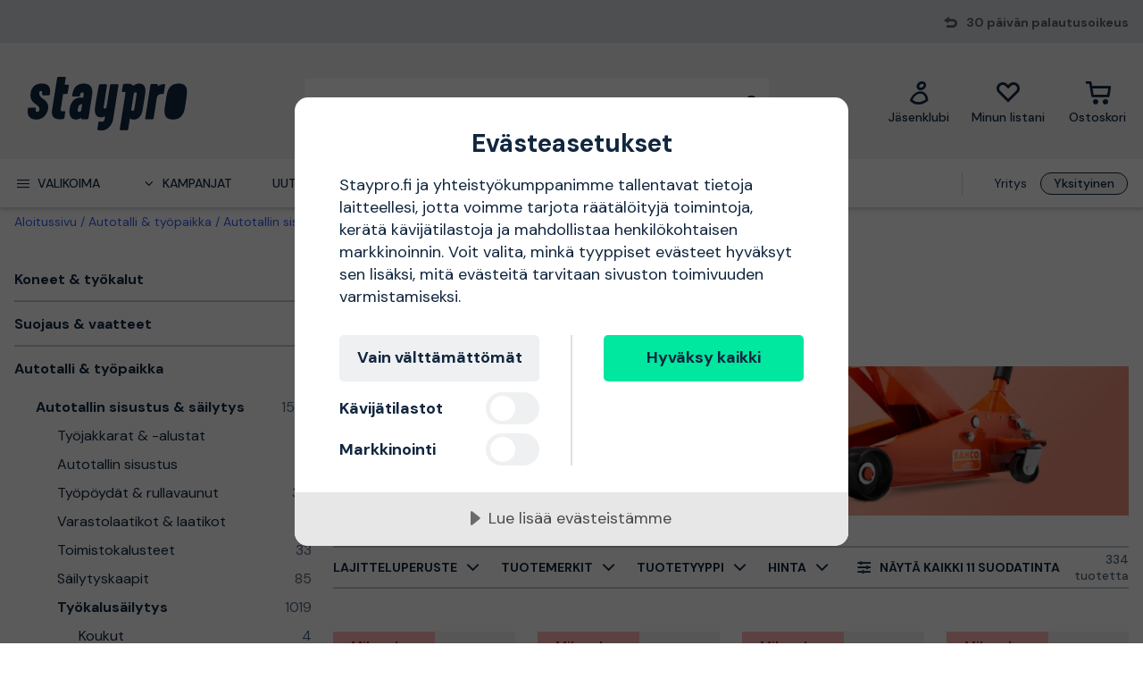

--- FILE ---
content_type: text/html; charset=utf-8
request_url: https://www.staypro.fi/autotalli-tyopaikka/autotallin-sisustus-sailytys/tyokalusailytys/sailytyslaatikot
body_size: 79926
content:
<!DOCTYPE html>
<html class="scroll-smooth" lang="fi"><head><link rel="preload" as="style" href="/pm.b8dd94a37f1934271dff.css"><meta charset="utf-8"><meta name="format-detection" content="telephone=no"><style>.async-hide { opacity: 0 !important}</style><script>
window.dataLayer = window.dataLayer || [];
function gtag() {
    dataLayer.push(arguments);
}

gtag("consent", "default", {
    ad_storage: "denied",
    analytics_storage: "denied",
    ad_user_data: "denied",
    ad_personalization: "denied",
    functionality_storage: "denied",
    personalization_storage: "denied",
    security_storage: "granted",
    wait_for_update: 2000,
});

gtag("set", "ads_data_redaction", true);
                    </script><script>
window.dataLayer = window.dataLayer || [];
window.dataLayer.push({
  originalLocation: document.location.protocol + '//' +
                    document.location.hostname +
                    document.location.pathname +
                    document.location.search
});
(function(w,d,s,l,i){w[l]=w[l]||[];w[l].push({'gtm.start':
new Date().getTime(),event:'gtm.js'});var f=d.getElementsByTagName(s)[0],
j=d.createElement(s),dl=l!='dataLayer'?'&l='+l:'';j.async=true;j.src=
'https://www.googletagmanager.com/gtm.js?id='+i+dl;f.parentNode.insertBefore(j,f);
})(window,document,'script','dataLayer','GTM-N49WZNN');
</script><script src="https://cdn-eu.cookietractor.com/cookietractor.js" data-id="1da12b65-b120-4ff6-82b9-55ab9fb35c7d" data-lang="fi-FI"></script><script src="/common-159.bcd35e335313162f246e.js" async></script><script src="/common-210.c7b8126d356add270735.js" async></script><script src="/common-48.29be6568eed16037a4c3.js" async></script><script src="/common-590.0496659040d9cbb8df52.js" async></script><script src="/common-639.3cb3fa298877b0ee792a.js" async></script><script src="/common-917.a54b05f1e9c111ff4d63.js" async></script><script src="/fable-03818a04.a3c4d5187c257956c29c.js" async></script><script src="/fable-bb706621.e8ff2447625c32cb232c.js" async></script><script src="/fable-e9dea566.8cb886c9a7403deded42.js" async></script><script src="/runtime.df40ae362d768a276ce7.js" async></script><script src="/vendors-059be3de.078891983435e78e8277.js" async></script><script src="/vendors-2594363e.fbb6fb9edc4d6afaf6ee.js" async></script><script src="/vendors-27545368.827df2f06c623153f543.js" async></script><script src="/vendors-8f257e7f.a8748605ec8b47469a4d.js" async></script><script src="/vendors-afb6d290.9da6f7c27b9321496e5f.js" async></script><script src="/vendors-d2eb5610.6e657552008ded79b731.js" async></script><script src="/vendors-d39d7386.1c0fc40c2a881eda8ef3.js" async></script><script src="/vendors-d59fd206.fdccdbe77e77728ec106.js" async></script><script src="/vendors-f2ace8d8.cb0eca72e819d5560557.js" async></script><script src="/vendors-fde10e8d.db6ee67c0142e26a564d.js" async></script><script type="text/plain" data-consent-category="marketing">
!function(e,n,t,i,r,o){function s(e){if("number"!=typeof e)return e;var n=new Date;return new Date(n.getTime()+1e3*e)}var a=4e3,c="xnpe_async_hide";function p(e){return e.reduce((function(e,n){return e[n]=function(){e._.push([n.toString(),arguments])},e}),{_:[]})}function m(e,n,t){var i=t.createElement(n);i.src=e;var r=t.getElementsByTagName(n)[0];return r.parentNode.insertBefore(i,r),i}function u(e){return"[object Date]"===Object.prototype.toString.call(e)}o.target=o.target||"https://api.exponea.com",o.file_path=o.file_path||o.target+"/js/exponea.min.js",r[n]=p(["anonymize","initialize","identify","getSegments","update","track","trackLink","trackEnhancedEcommerce","getHtml","showHtml","showBanner","showWebLayer","ping","getAbTest","loadDependency","getRecommendation","reloadWebLayers","_preInitialize","_initializeConfig"]),r[n].notifications=p(["isAvailable","isSubscribed","subscribe","unsubscribe"]),r[n].segments=p(["subscribe"]),r[n]["snippetVersion"]="v2.7.0",function(e,n,t){e[n]["_"+t]={},e[n]["_"+t].nowFn=Date.now,e[n]["_"+t].snippetStartTime=e[n]["_"+t].nowFn()}(r,n,"performance"),function(e,n,t,i,r,o){e[r]={sdk:e[i],sdkObjectName:i,skipExperiments:!!t.new_experiments,sign:t.token+"/"+(o.exec(n.cookie)||["","new"])[1],path:t.target}}(r,e,o,n,i,RegExp("__exponea_etc__"+"=([\\w-]+)")),function(e,n,t){m(e.file_path,n,t)}(o,t,e),function(e,n,t,i,r,o,p){if(e.new_experiments){!0===e.new_experiments&&(e.new_experiments={});var l,f=e.new_experiments.hide_class||c,_=e.new_experiments.timeout||a,g=encodeURIComponent(o.location.href.split("#")[0]);e.cookies&&e.cookies.expires&&("number"==typeof e.cookies.expires||u(e.cookies.expires)?l=s(e.cookies.expires):e.cookies.expires.tracking&&("number"==typeof e.cookies.expires.tracking||u(e.cookies.expires.tracking))&&(l=s(e.cookies.expires.tracking))),l&&l<new Date&&(l=void 0);var d=e.target+"/webxp/"+n+"/"+o[t].sign+"/modifications.min.js?http-referer="+g+"&timeout="+_+"ms"+(l?"&cookie-expires="+Math.floor(l.getTime()/1e3):"");"sync"===e.new_experiments.mode&&o.localStorage.getItem("__exponea__sync_modifications__")?function(e,n,t,i,r){t[r][n]="<"+n+' src="'+e+'"></'+n+">",i.writeln(t[r][n]),i.writeln("<"+n+">!"+r+".init && document.writeln("+r+"."+n+'.replace("/'+n+'/", "/'+n+'-async/").replace("><", " async><"))</'+n+">")}(d,n,o,p,t):function(e,n,t,i,r,o,s,a){o.documentElement.classList.add(e);var c=m(t,i,o);function p(){r[a].init||m(t.replace("/"+i+"/","/"+i+"-async/"),i,o)}function u(){o.documentElement.classList.remove(e)}c.onload=p,c.onerror=p,r.setTimeout(u,n),r[s]._revealPage=u}(f,_,d,n,o,p,r,t)}}(o,t,i,0,n,r,e),function(e,n,t){var i;e[n]._initializeConfig(t),(null===(i=t.experimental)||void 0===i?void 0:i.non_personalized_weblayers)&&e[n]._preInitialize(t),e[n].start=function(i){i&&Object.keys(i).forEach((function(e){return t[e]=i[e]})),e[n].initialize(t)}}(r,n,o)}(document,"exponea","script","webxpClient",window,{
    target: "https://sstfi.staypro.fi",
    token: "b3f24696-dc2a-11ec-ba3e-223759631d5b",
    push: {
        safari: {
            websitePushID: "web.se.proffsmagasinet",
        },
    },
    track: {
        google_analytics: false,
    },
    new_experiments : {
        mode : "async",
        hide_class: "exponea_async_hide",
        timeout: 2000
    }
});
exponea.start();
</script><script src="//cdn.bc0a.com/autopilot/f00000000293913/autopilot_sdk.js" type="text/javascript" async></script><title>S&#228;ilytyslaatikko | Osta verkossa Staypro.fi</title><meta name="viewport" content="width=device-width,initial-scale=1"><link rel="canonical" href="https://www.staypro.fi/autotalli-tyopaikka/autotallin-sisustus-sailytys/tyokalusailytys/sailytyslaatikot"><script>window.APPLICATION_INSIGHTS_CONNECTION_STRING = 'InstrumentationKey=bfa68da0-10e7-4d4a-812c-ed609c66c098;IngestionEndpoint=https://westeurope-1.in.applicationinsights.azure.com/;LiveEndpoint=https://westeurope.livediagnostics.monitor.azure.com/;ApplicationId=74e168a6-8514-4bd8-b373-f69038735920'</script><link rel="apple-touch-icon" sizes="180x180" href="/apple-touch-icon.png"><link rel="icon" type="image/png" sizes="32x32" href="/favicon-32x32.png"><link rel="icon" type="image/png" sizes="194x194" href="/favicon-194x194.png"><link rel="icon" type="image/png" sizes="192x192" href="/android-chrome-192x192.png"><link rel="icon" type="image/png" sizes="16x16" href="/favicon-16x16.png"><link rel="manifest" href="/site.webmanifest"><link rel="next" href="/autotalli-tyopaikka/autotallin-sisustus-sailytys/tyokalusailytys/sailytyslaatikot?page=2"><meta name="msapplication-TileImage" content="/mstile-144x144.png"><meta name="description" content="S&#228;ilytyslaatikko ostettavissa verkkokaupassamme. Nopea ja aina ilmainen toimitus, 30 p&#228;iv&#228;n avokauppa ja erinomaiset hinnat!"><script type="application/ld+json">{"itemListElement":[{"position":1,"item":{"id":"https://www.staypro.fi/autotalli-tyopaikka","name":"Autotalli &amp; ty&#246;paikka"},"@type":"ListItem"},{"position":2,"item":{"id":"https://www.staypro.fi/autotalli-tyopaikka/autotallin-sisustus-sailytys","name":"Autotallin sisustus &amp; s&#228;ilytys"},"@type":"ListItem"},{"position":3,"item":{"id":"https://www.staypro.fi/autotalli-tyopaikka/autotallin-sisustus-sailytys/tyokalusailytys","name":"Ty&#246;kalus&#228;ilytys"},"@type":"ListItem"},{"position":4,"item":{"id":"https://www.staypro.fi/autotalli-tyopaikka/autotallin-sisustus-sailytys/tyokalusailytys/sailytyslaatikot","name":"S&#228;ilytyslaatikko"},"@type":"ListItem"}],"@type":"BreadcrumbList","@context":"https://schema.org"}</script><link rel="preload" as="style" href="https://fonts.googleapis.com/css?family=DM+Sans:400,500,700&amp;display=swap"><link rel="preload" as="style" href="https://assets.proffsmagasinet.se/fonts/kelp_bold.css"><link rel="preload" as="style" href="/fonts/pro.191813.css"><link rel="preload" as="style" href="https://fonts.googleapis.com/css?family=Caveat&amp;display=swap"><link rel="stylesheet" href="https://fonts.googleapis.com/css?family=DM+Sans:400,500,700&amp;display=swap"><link rel="stylesheet" href="https://assets.proffsmagasinet.se/fonts/kelp_bold.css"><link rel="stylesheet" href="/fonts/pro.191813.css"><link rel="stylesheet" href="https://fonts.googleapis.com/css?family=Caveat&amp;display=swap"><link rel="mask-icon" href="/safari-pinned-tab.svg" color="#9abbda"><meta name="msapplication-TileColor" content="#9abbda"><meta name="theme-color" content="#9abbda"><script type="text/javascript" src="//widget.trustpilot.com/bootstrap/v5/tp.widget.bootstrap.min.js" defer></script><link rel="stylesheet" href="/pm.b8dd94a37f1934271dff.css" media="all"></head><body><noscript><iframe src="https://www.googletagmanager.com/ns.html?id=GTM-N49WZNN" style="display:none;visibility:hidden" height="0" width="0"></iframe></noscript><div id="overlay-container"></div><div id="app"><div data-reactroot=""><div class="top-bar-loading"></div><div class="top-bar-section"><div class="top-bar"><span class="campaign-section"></span><span class="info-message-section"><span class="ico-reply"></span>30 päivän palautusoikeus</span></div></div><header class="header-desktop"><div class="header-top"><div class="header-left" style="background-color:"></div><div class="header-center" style="background-color:"><div class="column-left"><div class="header-logo"><div class="logo"><a href="/"><img class="staypro" src="https://assets.staypro.no/logos/staypro-logo-pos.svg" alt="Staypro" /></a></div><div class="company-rating"></div></div></div><div class="column-medium"><form class="header-search"><div class="search-container"><input class=" form-input" type="text" maxlength="1024" autocomplete="off" spellcheck="false" value="" /><span class="ico-search-reversed"></span></div></form></div><div class="column-right"><div class="user-button menu-item"><a href="/account/jasenklubi" aria-label="Jäsenklubi"><div class="icon-wrapper"><div class="ico-user-outline"></div></div><div class="title">Jäsenklubi</div></a></div><nav class="wishlist-button menu-item"><a href="/account/minun-listani" aria-label="Minun listani"><div class="icon-wrapper"><div class="ico-heart-outline"></div></div><div class="title">Minun listani</div></a></nav><div class="cart-button menu-item"><div class="icon-wrapper"><div class="ico-cart-outline"></div></div><div class="title">Ostoskori </div></div></div></div><div class="header-right" style="background-color:"></div></div><div class="header-bottom"><div class="left"></div><div class="center"><nav class="menu"><ul class="secondary-menu"><li><button class="menu-icon"><span class="ico-menu"></span><span>Valikoima</span></button></li><li><button class="menu-icon"><span class="ico-chevron-down"></span><span>Kampanjat</span></button></li><li><a href="/uutuudet">Uutuudet</a></li><li><a href="/tuotemerkit">Tuotemerkit</a></li><li><a href="/tietopankki/oppaat">Oppaat</a></li></ul><div class="account-type-switch"><button id="acc-type-b2b" name="accessType" >Yritys</button><button id="acc-type-b2c" name="accessType" disabled>Yksityinen</button></div><div class="expanded-menu hidden"><div class="left"></div><div class="center"><nav class="mega-menu"><div class="menu-level-1"><ul><li class=""><a tabindex="-1" href="/koneet-tyokalut"><span class="menu-item-text"><span class="icon ico-tools"></span>Koneet &amp; työkalut</span><span class="ico-chevron-right"></span></a></li><li class=""><a tabindex="-1" href="/turvallisuus"><span class="menu-item-text"><span class="icon ico-protection-alt"></span>Suojaus &amp; vaatteet</span><span class="ico-chevron-right"></span></a></li><li class=""><a tabindex="-1" href="/autotalli-tyopaikka"><span class="menu-item-text"><span class="icon ico-workplace"></span>Autotalli &amp; työpaikka</span><span class="ico-chevron-right"></span></a></li><li class=""><a tabindex="-1" href="/sahko-valaistus"><span class="menu-item-text"><span class="icon ico-electricity"></span>Sähkö &amp; valaistus</span><span class="ico-chevron-right"></span></a></li><li class=""><a tabindex="-1" href="/lvi-sisailma"><span class="menu-item-text"><span class="icon ico-plumbing"></span>LVI &amp; sisäilma</span><span class="ico-chevron-right"></span></a></li><li class=""><a tabindex="-1" href="/piha-puutarha"><span class="menu-item-text"><span class="icon ico-garden-alt"></span>Piha &amp; puutarha</span><span class="ico-chevron-right"></span></a></li><li class=""><a tabindex="-1" href="/rakennus-sisatilat"><span class="menu-item-text"><span class="icon ico-home-alt"></span>Rakennus &amp; sisätilat</span><span class="ico-chevron-right"></span></a></li></ul><div class="menu-secondary"><ul></ul></div></div></nav></div><div class="right"></div></div><div class="expanded-menu hidden"><div class="left"></div><div class="center"><nav class="mega-menu campaigns"><div class="menu-level-1"><ul><li><a tabindex="-1" href="/kampanja">Katso kaikki kampanjat</a></li><li class=""><a tabindex="-1" href="/bahco"><span class="menu-item-text">Bahco-kampanja</span><span class=""></span></a></li><li class=""><a tabindex="-1" href="/kaikki-lumenpoistoon"><span class="menu-item-text">Kaikki lumenpoistoon</span><span class=""></span></a></li><li class=""><a tabindex="-1" href="/milwaukee"><span class="menu-item-text">Milwaukee-kampanja</span><span class=""></span></a></li><li class=""><a tabindex="-1" href="/pela"><span class="menu-item-text">Pela-jäsenhinnat</span><span class=""></span></a></li><li class=""><a tabindex="-1" href="/pukeudu-lampimasti"><span class="menu-item-text">Pukeudu lämpimästi</span><span class=""></span></a></li><li class=""><a tabindex="-1" href="/puusta-klapeiksi"><span class="menu-item-text">Puusta klapeiksi</span><span class=""></span></a></li><li class=""><a tabindex="-1" href="/lampokampanja"><span class="menu-item-text">Tervetuloa lämpöön</span><span class=""></span></a></li><li class=""><a tabindex="-1" href="/uutta-meilla"><span class="menu-item-text">Uutta meillä</span><span class=""></span></a></li><li class=""><a tabindex="-1" href="/valaistuskampanja"><span class="menu-item-text">Valaistuskampanja</span><span class=""></span></a></li></ul></div><div class="menu-level-2"></div></nav></div><div class="right"></div></div></nav></div><div class="right"></div></div></header><main class=""><div class="wrap-category-page"><div class="container"><div class="category-page"><div class="navigation"><div class="bread-crumbs"><div style="flex-shrink:0" class="crumb"><a href="/">Aloitussivu</a></div><div style="flex-shrink:1" class="crumb"><a href="/autotalli-tyopaikka">Autotalli &amp; työpaikka</a></div><div style="flex-shrink:2" class="crumb"><a href="/autotalli-tyopaikka/autotallin-sisustus-sailytys">Autotallin sisustus &amp; säilytys</a></div><div style="flex-shrink:3" class="crumb"><a href="/autotalli-tyopaikka/autotallin-sisustus-sailytys/tyokalusailytys">Työkalusäilytys</a></div><div style="flex-shrink:4" class="crumb"><a href="/autotalli-tyopaikka/autotallin-sisustus-sailytys/tyokalusailytys/sailytyslaatikot">Säilytyslaatikko</a></div></div></div><div class="category-content"><div class="column-left"><ul class="desktop-category-list"><li class="list"><a class="" href="/koneet-tyokalut"><span>Koneet &amp; työkalut</span><span class="ico-chevron-down"></span><span class="count">22259</span></a></li><li class="list"><a class="" href="/turvallisuus"><span>Suojaus &amp; vaatteet</span><span class="ico-chevron-down"></span><span class="count">5264</span></a></li><li class="list expanded"><a class=" selected" href="/autotalli-tyopaikka"><span>Autotalli &amp; työpaikka</span><span class="ico-chevron-down"></span><span class="count">4235</span></a><ul class="sub-menu"><li class="list expanded"><a class=" selected" href="/autotalli-tyopaikka/autotallin-sisustus-sailytys"><span>Autotallin sisustus &amp; säilytys</span><span class="ico-chevron-down"></span><span class="count">1557</span></a><ul class="sub-menu"><li class="list"><a class="" href="/autotalli-tyopaikka/autotallin-sisustus-sailytys/tyojakkarat-alustat"><span>Työjakkarat &amp; -alustat</span><span class="ico-chevron-down"></span><span class="count">15</span></a></li><li class="list"><a class="" href="/autotalli-tyopaikka/autotallin-sisustus-sailytys/autotallin-sisustus"><span>Autotallin sisustus</span><span class="ico-chevron-down"></span><span class="count">36</span></a></li><li class="list"><a class="" href="/autotalli-tyopaikka/autotallin-sisustus-sailytys/tyopoydat-ja-rullavaunut"><span>Työpöydät &amp; rullavaunut</span><span class="ico-chevron-down"></span><span class="count">312</span></a></li><li class="list"><a class="" href="/autotalli-tyopaikka/autotallin-sisustus-sailytys/varastolaatikot-ja-laatikot"><span>Varastolaatikot &amp; laatikot</span><span class="ico-chevron-down"></span><span class="count">93</span></a></li><li class="list"><a class="" href="/autotalli-tyopaikka/autotallin-sisustus-sailytys/toimistokalusteet"><span>Toimistokalusteet</span><span class="ico-chevron-down"></span><span class="count">33</span></a></li><li class="list"><a class="" href="/autotalli-tyopaikka/autotallin-sisustus-sailytys/sailytyskaapit"><span>Säilytyskaapit</span><span class="ico-chevron-down"></span><span class="count">85</span></a></li><li class="list expanded"><a class=" selected" href="/autotalli-tyopaikka/autotallin-sisustus-sailytys/tyokalusailytys"><span>Työkalusäilytys</span><span class="ico-chevron-down"></span><span class="count">1019</span></a><ul class="sub-menu"><li class="list"><a class="" href="/autotalli-tyopaikka/autotallin-sisustus-sailytys/tyokalusailytys/koukut"><span>Koukut</span><span class="ico-chevron-down"></span><span class="count">4</span></a></li><li class="list expanded"><a class=" selected" href="/autotalli-tyopaikka/autotallin-sisustus-sailytys/tyokalusailytys/sailytyslaatikot"><span>Säilytyslaatikko</span><span class="ico-chevron-down"></span><span class="count">334</span></a></li><li class="list"><a class="" href="/autotalli-tyopaikka/autotallin-sisustus-sailytys/tyokalusailytys/sisusmuotit-sailytyslaukuille"><span>Sisusmuotit säilytyslaukuille</span><span class="ico-chevron-down"></span><span class="count">125</span></a></li><li class="list"><a class="" href="/autotalli-tyopaikka/autotallin-sisustus-sailytys/tyokalusailytys/pehmea-sailytyslaukku"><span>Pehmeä säilytyslaukku</span><span class="ico-chevron-down"></span><span class="count">156</span></a></li><li class="list"><a class="" href="/autotalli-tyopaikka/autotallin-sisustus-sailytys/tyokalusailytys/tyokalupakit"><span>Työkalupakit</span><span class="ico-chevron-down"></span><span class="count">36</span></a></li><li class="list"><a class="" href="/autotalli-tyopaikka/autotallin-sisustus-sailytys/tyokalusailytys/tyokalutaulut"><span>Työkalutaulut</span><span class="ico-chevron-down"></span><span class="count">17</span></a></li><li class="list"><a class="" href="/autotalli-tyopaikka/autotallin-sisustus-sailytys/tyokalusailytys/tyokaluvaunut"><span>Työkaluvaunut</span><span class="ico-chevron-down"></span><span class="count">74</span></a></li><li class="list"><a class="" href="/autotalli-tyopaikka/autotallin-sisustus-sailytys/tyokalusailytys/muu-tyokalusailytys"><span>Muu työkalusäilytys</span><span class="ico-chevron-down"></span><span class="count">37</span></a></li><li class="list"><a class="" href="/autotalli-tyopaikka/autotallin-sisustus-sailytys/tyokalusailytys/tyokalusailytyksen-lisatarvikkeet"><span>Työkalusäilytyksen lisätarvikkeet</span><span class="ico-chevron-down"></span><span class="count">236</span></a></li></ul></li></ul></li><li class="list"><a class="" href="/autotalli-tyopaikka/autotallit-ja-ajoneuvot"><span>Autotalli &amp; ajoneuvot</span><span class="ico-chevron-down"></span><span class="count">1133</span></a></li><li class="list"><a class="" href="/autotalli-tyopaikka/rengaskoneet-renkaiden-kasittely"><span>Rengaskoneet &amp; renkaiden käsittely</span><span class="ico-chevron-down"></span><span class="count">22</span></a></li><li class="list"><a class="" href="/autotalli-tyopaikka/tyomaaradiot-kaiuttimet"><span>Työmaaradiot &amp; kaiuttimet</span><span class="ico-chevron-down"></span><span class="count">30</span></a></li><li class="list"><a class="" href="/autotalli-tyopaikka/hiekkapuhallus"><span>Hiekkapuhallus</span><span class="ico-chevron-down"></span><span class="count">111</span></a></li><li class="list"><a class="" href="/autotalli-tyopaikka/hitsaus"><span>Hitsaus</span><span class="ico-chevron-down"></span><span class="count">442</span></a></li><li class="list"><a class="" href="/autotalli-tyopaikka/varastointi-ymparisto"><span>Varastointi &amp; ympäristö</span><span class="ico-chevron-down"></span><span class="count">221</span></a></li><li class="list"><a class="" href="/autotalli-tyopaikka/tikkaat-telineet"><span>Tikkaat &amp; telineet</span><span class="ico-chevron-down"></span><span class="count">408</span></a></li><li class="list"><a class="" href="/autotalli-tyopaikka/merkkaus"><span>Merkkaus</span><span class="ico-chevron-down"></span><span class="count">134</span></a></li><li class="list"><a class="" href="/autotalli-tyopaikka/kilvet-opasteet"><span>Kilvet &amp; opasteet</span><span class="ico-chevron-down"></span><span class="count">15</span></a></li><li class="list"><a class="" href="/autotalli-tyopaikka/kommunikointi"><span>Kommunikointi</span><span class="ico-chevron-down"></span><span class="count">143</span></a></li><li class="list"><a class="" href="/autotalli-tyopaikka/hygienia-ja-iho"><span>Hygienia &amp; iho</span><span class="ico-chevron-down"></span><span class="count">19</span></a></li></ul></li><li class="list"><a class="" href="/sahko-valaistus"><span>Sähkö &amp; valaistus</span><span class="ico-chevron-down"></span><span class="count">11417</span></a></li><li class="list"><a class="" href="/lvi-sisailma"><span>LVI &amp; sisäilma</span><span class="ico-chevron-down"></span><span class="count">7252</span></a></li><li class="list"><a class="" href="/piha-puutarha"><span>Piha &amp; puutarha</span><span class="ico-chevron-down"></span><span class="count">3529</span></a></li><li class="list"><a class="" href="/rakennus-sisatilat"><span>Rakennus &amp; sisätilat</span><span class="ico-chevron-down"></span><span class="count">4938</span></a></li></ul></div><div class="column-right"><div class="category-info"><div class="title"><h1>Säilytyslaatikko</h1></div><div class="details"><div class="description">Alta löydät valikoimamme kategoriassa säilytyslaatikko.</div></div></div><div class="banners full-width" style="padding-bottom:0.000000%"><div><div class="banner"><a href="https://www.staypro.fi/bahco" title="https://www.staypro.fi/bahco"><img src="https://proffsmagasinet-res.cloudinary.com/images/f_auto/Prismic_6397AA5C5BA24380DE8DCF3ABB2DA8EC1BE373E6/Prismic_6397AA5C5BA24380DE8DCF3ABB2DA8EC1BE373E6" alt="Jopa 40% alennus Bahcon tuotteista" class="" style="aspect-ratio:1896 / 356" /></a></div></div></div><div class="mobile-banners"><div class="banner"><a href="https://www.staypro.fi/bahco" title="https://www.staypro.fi/bahco"><img src="https://proffsmagasinet-res.cloudinary.com/images/f_auto/Prismic_7E52A134CBF100F0D004A516DF30A04FABBA5D6F/Prismic_7E52A134CBF100F0D004A516DF30A04FABBA5D6F" alt="Jopa 40% alennus Bahcon tuotteista" class="" style="aspect-ratio:924 / 520" /></a></div></div><div class="content-slices"></div><div class="filter-bar" id="filter-bar"><ul class="filters"><li class="filter-bar-drop-down"><button class="title"><span>Lajitteluperuste</span><span class="ico-chevron-down"></span></button></li><li class="filter-bar-drop-down"><button class="title"><span>Tuotemerkit</span><span class="ico-chevron-down"></span></button></li><li class="filter-bar-drop-down"><button class="title"><span>Tuotetyyppi</span><span class="ico-chevron-down"></span></button></li><li class="filter-bar-drop-down"><button class="title"><span>Hinta</span><span class="ico-chevron-down"></span></button></li><li class="filter-bar-drop-down"><button class="title"><span>Tuotteen tila</span><span class="ico-chevron-down"></span></button></li><li class="view-all-filters"><button class="title"><span class="desktop">Näytä kaikki 11 suodatinta</span><span class="mobile">Suodata &amp; järjestä</span><span class="ico-sliders-h"></span></button></li></ul><div class="total-products">334 tuotetta</div></div><div class="applied-filters"></div><div class="products-grid"><a class="product-card" href="/autotalli-tyopaikka/autotallin-sisustus-sailytys/tyokalusailytys/sailytyslaatikot/milwaukee-4932464082-packout-sailytyslaatikko-tv12102"><div class="product-campaign"><span style="background-color:#ffb6b6;color:#ad0015">Milwaukee</span></div><div class="product-info-wrapper"><div class="product-title"><div class="product-brand">Milwaukee</div><div class="product-proterm">Säilytyslaatikko</div><div class="product-mpn">4932464082 Packout</div><div class="product-rating"><span class="product-rating"><span class="stars"><span class="star on ico-star"></span><span class="star on ico-star"></span><span class="star on ico-star"></span><span class="star on ico-star"></span><span class="star half-star ico-star-half"></span></span><span class="numeric-rating" title="Saanut 4,9/5 tähteä">4,9</span></span></div></div><div class="product-image-description"><div class="product-image"><img loading="lazy" src="https://proffsmagasinet-res.cloudinary.com/images/c_lpad,f_auto,h_384,w_384/ProductImage28848866/Milwaukee%204932464082%20Packout%20S%C3%A4ilytyslaatikko.jpg" alt="Milwaukee 4932464082 Packout Säilytyslaatikko" /></div><div class="product-description">Packout-säilytyslaukku, 500x380x120 mm, sisällä 10 irrotettavaa ja kiinnitettävää lokeroa.</div></div><div class="price-section"><div class="sub-price-wrapper"><div class="info-tooltip-wrapper"><button class="inner-align"><span class="sub-price">62,00 €</span><span class="ico-exclamation-circle"></span></button></div></div><div class="product-price"><span><span class="sale-price"><span class="price discounted">55,80 €</span><span class="discount"> -10%</span></span></span></div></div><div class="stock-info" title="Lähetetään 24 tunnin sisällä!">Lähetetään 24 tunnin sisällä!</div></div><div class="decorative-add-to-cart"><span class="ico-cart"></span></div></a><a class="product-card" href="/autotalli-tyopaikka/autotallin-sisustus-sailytys/tyokalusailytys/sailytyslaatikot/milwaukee-4932471064-packout-sailytyslaatikko-2290076"><div class="product-campaign"><span style="background-color:#ffb6b6;color:#ad0015">Milwaukee</span></div><div class="product-info-wrapper"><div class="product-title"><div class="product-brand">Milwaukee</div><div class="product-proterm">Säilytyslaatikko</div><div class="product-mpn">4932471064 Packout</div><div class="product-rating"><span class="product-rating"><span class="stars"><span class="star on ico-star"></span><span class="star on ico-star"></span><span class="star on ico-star"></span><span class="star on ico-star"></span><span class="star on ico-star"></span></span><span class="numeric-rating" title="Saanut 5,0/5 tähteä">5,0</span></span></div></div><div class="product-image-description"><div class="product-image"><img loading="lazy" src="https://proffsmagasinet-res.cloudinary.com/images/c_lpad,f_auto,h_384,w_384/ProductImage28857875/Milwaukee%204932471064%20Packout%20S%C3%A4ilytyslaatikko.jpg" alt="Milwaukee 4932471064 Packout Säilytyslaatikko" /></div><div class="product-description">Kevennetty valikoimalaukku, mitat 500x380x65 mm. IP65 -suojattu, pitää poissa sateen ja työpölyn. Valmistettu kestävästä materiaalista.</div></div><div class="price-section"><div class="sub-price-wrapper"><div class="info-tooltip-wrapper"><button class="inner-align"><span class="sub-price">65,60 €</span><span class="ico-exclamation-circle"></span></button></div></div><div class="product-price"><span><span class="sale-price"><span class="price discounted">55,70 €</span><span class="discount"> -15%</span></span></span></div></div><div class="stock-info" title="Lähetetään 24 tunnin sisällä!">Lähetetään 24 tunnin sisällä!</div></div><div class="decorative-add-to-cart"><span class="ico-cart"></span></div></a><a class="product-card" href="/autotalli-tyopaikka/autotallin-sisustus-sailytys/tyokalusailytys/sailytyslaatikot/milwaukee-4932472130-packout-sailytyslaatikko-kolme-laatikkoa-3060334"><div class="product-campaign"><span style="background-color:#ffb6b6;color:#ad0015">Milwaukee</span></div><div class="product-info-wrapper"><div class="product-title"><div class="product-brand">Milwaukee</div><div class="product-proterm">Säilytyslaatikko</div><div class="product-mpn">4932472130 Packout</div><div class="product-rating"><span class="product-rating"><span class="stars"><span class="star on ico-star"></span><span class="star on ico-star"></span><span class="star on ico-star"></span><span class="star on ico-star"></span><span class="star half-star ico-star-half"></span></span><span class="numeric-rating" title="Saanut 4,3/5 tähteä">4,3</span></span></div></div><div class="product-image-description"><div class="product-image"><img loading="lazy" src="https://proffsmagasinet-res.cloudinary.com/images/c_lpad,f_auto,h_384,w_384/ProductImage30853363/Milwaukee%204932472130%20Packout%20S%C3%A4ilytyslaatikko.jpg" alt="Milwaukee 4932472130 Packout Säilytyslaatikko" /></div><div class="product-description">PACKOUT työkalupakki mahdollistaa helpon pääsyn työkaluihin jopa silloin, kun se on asetettu PACKOUT-pinon alimmaiseksi. Liukuvat kuulalaakeroidut vetolaatikot kestävät jopa 11 kg painon.</div></div><div class="price-section"><div class="sub-price-wrapper"><div class="info-tooltip-wrapper"><button class="inner-align"><span class="sub-price">211,10 €</span><span class="ico-exclamation-circle"></span></button></div></div><div class="product-price"><span><span class="sale-price"><span class="price discounted">200,50 €</span><span class="discount"> -5%</span></span></span></div></div><div class="stock-info" title="Lähetetään 24 tunnin sisällä!">Lähetetään 24 tunnin sisällä!</div></div><div class="decorative-add-to-cart"><span class="ico-cart"></span></div></a><a class="product-card" href="/autotalli-tyopaikka/autotallin-sisustus-sailytys/tyokalusailytys/sailytyslaatikot/milwaukee-4932471724-packout-avolaatikko-22-kg-2290365"><div class="product-campaign"><span style="background-color:#ffb6b6;color:#ad0015">Milwaukee</span></div><div class="product-info-wrapper"><div class="product-title"><div class="product-brand">Milwaukee</div><div class="product-proterm">Avolaatikko</div><div class="product-mpn">4932471724 Packout</div><div class="product-rating"></div></div><div class="product-image-description"><div class="product-image"><img loading="lazy" src="https://proffsmagasinet-res.cloudinary.com/images/c_lpad,f_auto,h_384,w_384/ProductImage29433744/Milwaukee%204932471724%20Packout%20Avolaatikko.jpg" alt="Milwaukee 4932471724 Packout Avolaatikko 22 kg" /></div><div class="product-description">Avolaatikko jotka voidaan pinota pystysuoraan ja vaakasuoraan. Kanssa 22 kg paino ja runsaasti säilytystilaa kaikenlaisille työkaluille.</div><div class="product-feature">22 kg</div></div><div class="price-section"><div class="sub-price-wrapper"><div class="info-tooltip-wrapper"><button class="inner-align"><span class="sub-price">93,50 €</span><span class="ico-exclamation-circle"></span></button></div></div><div class="product-price"><span><span class="sale-price"><span class="price discounted">70,10 €</span><span class="discount"> -25%</span></span></span></div></div><div class="stock-info" title="Lähetetään 24 tunnin sisällä!">Lähetetään 24 tunnin sisällä!</div></div><div class="decorative-add-to-cart"><span class="ico-cart"></span></div></a><a class="product-card" href="/autotalli-tyopaikka/autotallin-sisustus-sailytys/tyokalusailytys/sailytyslaatikot/milwaukee-4932464083-packout-sailytyslaatikko-tv12114"><div class="product-campaign"><span style="background-color:#ffb6b6;color:#ad0015">Milwaukee</span></div><div class="product-info-wrapper"><div class="product-title"><div class="product-brand">Milwaukee</div><div class="product-proterm">Säilytyslaatikko</div><div class="product-mpn">4932464083 Packout</div><div class="product-rating"><span class="product-rating"><span class="stars"><span class="star on ico-star"></span><span class="star on ico-star"></span><span class="star on ico-star"></span><span class="star on ico-star"></span><span class="star half-star ico-star-half"></span></span><span class="numeric-rating" title="Saanut 4,9/5 tähteä">4,9</span></span></div></div><div class="product-image-description"><div class="product-image"><img loading="lazy" src="https://proffsmagasinet-res.cloudinary.com/images/c_lpad,f_auto,h_384,w_384/ProductImage28848869/Milwaukee%204932464083%20Packout%20S%C3%A4ilytyslaatikko.jpg" alt="Milwaukee 4932464083 Packout Säilytyslaatikko" /></div><div class="product-description">Packout-säilytyslaukku 250x380x120 mm. Sisusta, jossa 10 irrotettavaa ja kiinnitettävää lokeroa, joita voidaan käyttää tavallisimmilla työpaikan tarvikkeilla.</div></div><div class="price-section"><div class="sub-price-wrapper"><div class="info-tooltip-wrapper"><button class="inner-align"><span class="sub-price">42,60 €</span><span class="ico-exclamation-circle"></span></button></div></div><div class="product-price"><span><span class="sale-price"><span class="price discounted">34,00 €</span><span class="discount"> -20%</span></span></span></div></div><div class="stock-info" title="Lähetetään 24 tunnin sisällä!">Lähetetään 24 tunnin sisällä!</div></div><div class="decorative-add-to-cart"><span class="ico-cart"></span></div></a><a class="product-card" href="/autotalli-tyopaikka/autotallin-sisustus-sailytys/tyokalusailytys/sailytyslaatikot/milwaukee-4932471065-packout-sailytyslaatikko-2290077"><div class="product-campaign"><span style="background-color:#ffb6b6;color:#ad0015">Milwaukee</span></div><div class="product-info-wrapper"><div class="product-title"><div class="product-brand">Milwaukee</div><div class="product-proterm">Säilytyslaatikko</div><div class="product-mpn">4932471065 Packout</div><div class="product-rating"><span class="product-rating"><span class="stars"><span class="star on ico-star"></span><span class="star on ico-star"></span><span class="star on ico-star"></span><span class="star on ico-star"></span><span class="star half-star ico-star-half"></span></span><span class="numeric-rating" title="Saanut 4,5/5 tähteä">4,5</span></span></div></div><div class="product-image-description"><div class="product-image"><img loading="lazy" src="https://proffsmagasinet-res.cloudinary.com/images/c_lpad,f_auto,h_384,w_384/ProductImage28857871/Milwaukee%204932471065%20Packout%20S%C3%A4ilytyslaatikko.jpg" alt="Milwaukee 4932471065 Packout Säilytyslaatikko" /></div><div class="product-description">Kevennetty valikoimalaukku, mitat 250x380x65 mm. IP65 -suojattu, pitää poissa sateen ja työpölyn. Valmistettu kestävästä materiaalista.</div></div><div class="price-section"><div class="sub-price-wrapper"><div class="info-tooltip-wrapper"><button class="inner-align"><span class="sub-price">31,10 €</span><span class="ico-exclamation-circle"></span></button></div></div><div class="product-price"><span><span class="sale-price"><span class="price discounted">29,50 €</span><span class="discount"> -5%</span></span></span></div></div><div class="stock-info" title="Lähetetään 24 tunnin sisällä!">Lähetetään 24 tunnin sisällä!</div></div><div class="decorative-add-to-cart"><span class="ico-cart"></span></div></a><a class="product-card" href="/autotalli-tyopaikka/autotallin-sisustus-sailytys/tyokalusailytys/sailytyslaatikot/milwaukee-4932464080-packout-sailytyslaatikko-tv12101"><div class="product-campaign"><span style="background-color:#ffb6b6;color:#ad0015">Milwaukee</span></div><div class="product-info-wrapper"><div class="product-title"><div class="product-brand">Milwaukee</div><div class="product-proterm">Säilytyslaatikko</div><div class="product-mpn">4932464080 Packout</div><div class="product-rating"><span class="product-rating"><span class="stars"><span class="star on ico-star"></span><span class="star on ico-star"></span><span class="star on ico-star"></span><span class="star on ico-star"></span><span class="star on ico-star"></span></span><span class="numeric-rating" title="Saanut 5,0/5 tähteä">5,0</span></span></div></div><div class="product-image-description"><div class="product-image"><img loading="lazy" src="https://proffsmagasinet-res.cloudinary.com/images/c_lpad,f_auto,h_384,w_384/ProductImage28848863/Milwaukee%204932464080%20Packout%20S%C3%A4ilytyslaatikko.jpg" alt="Milwaukee 4932464080 Packout Säilytyslaatikko" /></div><div class="product-description">Säilytyslaatikko 560x410x170 mm. IP65-luokitus pitää sateen ja rakennuspölyn poissa. Metallivahvisteet takaavat pidemmän käyttöiän.</div></div><div class="price-section"><div class="sub-price-wrapper"><div class="info-tooltip-wrapper"><button class="inner-align"><span class="sub-price">94,30 €</span><span class="ico-exclamation-circle"></span></button></div></div><div class="product-price"><span><span class="sale-price"><span class="price discounted">89,50 €</span><span class="discount"> -5%</span></span></span></div></div><div class="stock-info" title="Lähetetään 24 tunnin sisällä!">Lähetetään 24 tunnin sisällä!</div></div><div class="decorative-add-to-cart"><span class="ico-cart"></span></div></a><a class="product-card" href="/autotalli-tyopaikka/autotallin-sisustus-sailytys/tyokalusailytys/sailytyslaatikot/dewalt-dwst1-70705-tstak-iii-sailytyslaatikko-tv11802"><div class="product-campaign"><span>&nbsp;</span></div><div class="product-info-wrapper"><div class="product-title"><div class="product-brand">Dewalt</div><div class="product-proterm">Säilytyslaatikko</div><div class="product-mpn">DWST1-70705 TSTAK III</div><div class="product-rating"><span class="product-rating"><span class="stars"><span class="star on ico-star"></span><span class="star on ico-star"></span><span class="star on ico-star"></span><span class="star on ico-star"></span><span class="star half-star ico-star-half"></span></span><span class="numeric-rating" title="Saanut 4,8/5 tähteä">4,8</span></span></div></div><div class="product-image-description"><div class="product-image"><img loading="lazy" src="https://proffsmagasinet-res.cloudinary.com/images/c_lpad,f_auto,h_384,w_384/ProductImage28908870/Dewalt%20DWST1-70705%20TSTAK%20III%20S%C3%A4ilytyslaatikko.jpg" alt="Dewalt DWST1-70705 TSTAK III Säilytyslaatikko" /></div><div class="product-description">9,5 litran säilytyslaukku (440 x 176 x 314 mm), jossa yksi ulos vedettävä laatikko pikkuosille. Voidaan pinota päällekkäin.</div></div><div class="price-section"><div class="product-price"><span><span class="sale-price"><span class="price">57,00 €</span></span></span></div></div><div class="stock-info" title="Lähetetään 24 tunnin sisällä!">Lähetetään 24 tunnin sisällä!</div></div><div class="decorative-add-to-cart"><span class="ico-cart"></span></div></a><a class="product-card" href="/autotalli-tyopaikka/autotallin-sisustus-sailytys/tyokalusailytys/sailytyslaatikot/makita-821551-8-makpac-3-sailytyslaatikko-tv14528"><div class="product-campaign"><span>&nbsp;</span></div><div class="product-info-wrapper"><div class="product-title"><div class="product-brand">Makita</div><div class="product-proterm">Säilytyslaatikko</div><div class="product-mpn">821551-8 MAKPAC 3</div><div class="product-rating"><span class="product-rating"><span class="stars"><span class="star on ico-star"></span><span class="star on ico-star"></span><span class="star on ico-star"></span><span class="star on ico-star"></span><span class="star half-star ico-star-half"></span></span><span class="numeric-rating" title="Saanut 4,9/5 tähteä">4,9</span></span></div></div><div class="product-image-description"><div class="product-image"><img loading="lazy" src="https://proffsmagasinet-res.cloudinary.com/images/c_lpad,f_auto,h_384,w_384/ProductImage28835420/Makita%20821551-8%20MAKPAC%203%20S%C3%A4ilytyslaatikko.jpg" alt="Makita 821551-8 MAKPAC 3 Säilytyslaatikko" /></div><div class="product-description">Makita-säilytyslaukku 295x210x395 mm. Laukut voidaan pinota ja kiinnittää toisiinsa niissä olevien liittimien avulla.</div></div><div class="price-section"><div class="product-price"><span><span class="sale-price"><span class="price">44,20 €</span></span></span></div></div><div class="stock-info" title="Lähetetään 24 tunnin sisällä!">Lähetetään 24 tunnin sisällä!</div></div><div class="decorative-add-to-cart"><span class="ico-cart"></span></div></a><a class="product-card" href="/autotalli-tyopaikka/autotallin-sisustus-sailytys/tyokalusailytys/sailytyslaatikot/milwaukee-4932471723-packout-tyokalulaatikko-2290650"><div class="product-campaign"><span style="background-color:#ffb6b6;color:#ad0015">Milwaukee</span></div><div class="product-info-wrapper"><div class="product-title"><div class="product-brand">Milwaukee</div><div class="product-proterm">Työkalulaatikko</div><div class="product-mpn">4932471723 Packout</div><div class="product-rating"><span class="product-rating"><span class="stars"><span class="star on ico-star"></span><span class="star on ico-star"></span><span class="star on ico-star"></span><span class="star on ico-star"></span><span class="star on ico-star"></span></span><span class="numeric-rating" title="Saanut 5,0/5 tähteä">5,0</span></span></div></div><div class="product-image-description"><div class="product-image"><img loading="lazy" src="https://proffsmagasinet-res.cloudinary.com/images/c_lpad,f_auto,h_384,w_384/ProductImage29738568/Milwaukee%204932471723%20Packout%20Ty%C3%B6kalulaatikko.jpg" alt="Milwaukee 4932471723 Packout Työkalulaatikko" /></div><div class="product-description">IP65-luokiteltu työkalulaatikko, jonka koko on 411 x 254 x 330 mm ja joka kestää jopa 34 kg.</div></div><div class="price-section"><div class="sub-price-wrapper"><div class="info-tooltip-wrapper"><button class="inner-align"><span class="sub-price">125,70 €</span><span class="ico-exclamation-circle"></span></button></div></div><div class="product-price"><span><span class="sale-price"><span class="price discounted">100,50 €</span><span class="discount"> -20%</span></span></span></div></div><div class="stock-info" title="Lähetetään 24 tunnin sisällä!">Lähetetään 24 tunnin sisällä!</div></div><div class="decorative-add-to-cart"><span class="ico-cart"></span></div></a><a class="product-card" href="/autotalli-tyopaikka/autotallin-sisustus-sailytys/tyokalusailytys/sailytyslaatikot/stanley-fatmax-1-97-521-lajittelulaatikko-varustettu-muovisalvoilla-2900080"><div class="product-campaign"><span>&nbsp;</span></div><div class="product-info-wrapper"><div class="product-title"><div class="product-brand">STANLEY</div><div class="product-proterm">Lajittelulaatikko</div><div class="product-mpn">FatMax 1-97-521</div><div class="product-rating"><span class="product-rating"><span class="stars"><span class="star on ico-star"></span><span class="star on ico-star"></span><span class="star on ico-star"></span><span class="star on ico-star"></span><span class="star on ico-star"></span></span><span class="numeric-rating" title="Saanut 5,0/5 tähteä">5,0</span></span></div></div><div class="product-image-description"><div class="product-image"><img loading="lazy" src="https://proffsmagasinet-res.cloudinary.com/images/c_lpad,f_auto,h_384,w_384/ProductImage29364030/STANLEY%20FatMax%201-97-521%20Lajittelulaatikko.jpg" alt="STANLEY FatMax 1-97-521 Lajittelulaatikko varustettu muovisalvoilla" /></div><div class="product-description">Lajittelulaatikossa on tukeva kahva ja vahvat kiinnittimet sekä kiinteä leveä kahva, joka mahdollista helpon ja turvallisen kuljetuksen. Irrotettavat lokerot pienten osien ja tarvikkeiden säilyttämiseen. Murtumattoman kannen ainutlaatuinen kansirakenne lukitsee tiiviisti kaikki lokerot.</div><div class="product-feature">varustettu muovisalvoilla</div></div><div class="price-section"><div class="product-price"><span><span class="sale-price"><span class="price">29,60 €</span></span></span></div></div><div class="stock-info" title="Lähetetään 24 tunnin sisällä!">Lähetetään 24 tunnin sisällä!</div></div><div class="decorative-add-to-cart"><span class="ico-cart"></span></div></a><a class="product-card" href="/autotalli-tyopaikka/autotallin-sisustus-sailytys/tyokalusailytys/sailytyslaatikot/dewalt-dwst1-70706-tstak-iv-sailytyslaatikko-tv11803"><div class="product-campaign"><span>&nbsp;</span></div><div class="product-info-wrapper"><div class="product-title"><div class="product-brand">Dewalt</div><div class="product-proterm">Säilytyslaatikko</div><div class="product-mpn">DWST1-70706 TSTAK IV</div><div class="product-rating"><span class="product-rating"><span class="stars"><span class="star on ico-star"></span><span class="star on ico-star"></span><span class="star on ico-star"></span><span class="star on ico-star"></span><span class="star half-star ico-star-half"></span></span><span class="numeric-rating" title="Saanut 4,3/5 tähteä">4,3</span></span></div></div><div class="product-image-description"><div class="product-image"><img loading="lazy" src="https://proffsmagasinet-res.cloudinary.com/images/c_lpad,f_auto,h_384,w_384/ProductImage28908871/Dewalt%20DWST1-70706%20TSTAK%20IV%20S%C3%A4ilytyslaatikko.jpg" alt="Dewalt DWST1-70706 TSTAK IV Säilytyslaatikko" /></div><div class="product-description">8 litran säilytyslaukku mitoiltaan 440 x 176 x 314 mm. 2 ulosvedettävää laatikkoa pikkuosille. Voidaan pinota päällekkäin.</div></div><div class="price-section"><div class="product-price"><span><span class="sale-price"><span class="price">65,30 €</span></span></span></div></div><div class="stock-info" title="Lähetetään 24 tunnin sisällä!">Lähetetään 24 tunnin sisällä!</div></div><div class="decorative-add-to-cart"><span class="ico-cart"></span></div></a><a class="product-card" href="/autotalli-tyopaikka/autotallin-sisustus-sailytys/tyokalusailytys/sailytyslaatikot/makita-821552-6-makpac-4-sailytyslaatikko-tv14529"><div class="product-campaign"><span>&nbsp;</span></div><div class="product-info-wrapper"><div class="product-title"><div class="product-brand">Makita</div><div class="product-proterm">Säilytyslaatikko</div><div class="product-mpn">821552-6 MAKPAC 4</div><div class="product-rating"><span class="product-rating"><span class="stars"><span class="star on ico-star"></span><span class="star on ico-star"></span><span class="star on ico-star"></span><span class="star on ico-star"></span><span class="star half-star ico-star-half"></span></span><span class="numeric-rating" title="Saanut 4,7/5 tähteä">4,7</span></span></div></div><div class="product-image-description"><div class="product-image"><img loading="lazy" src="https://proffsmagasinet-res.cloudinary.com/images/c_lpad,f_auto,h_384,w_384/ProductImage28908945/Makita%20821552-6%20MAKPAC%204%20S%C3%A4ilytyslaatikko.jpg" alt="Makita 821552-6 MAKPAC 4 Säilytyslaatikko" /></div><div class="product-description">Makita-säilytyslaukku 395x295x315 mm. Laukut voidaan pinota ja kiinnittää toisiinsa niissä olevien liittimien avulla.</div></div><div class="price-section"><div class="product-price"><span><span class="sale-price"><span class="price">58,90 €</span></span></span></div></div><div class="stock-info" title="Lähetetään 24 tunnin sisällä!">Lähetetään 24 tunnin sisällä!</div></div><div class="decorative-add-to-cart"><span class="ico-cart"></span></div></a><a class="product-card" href="/autotalli-tyopaikka/autotallin-sisustus-sailytys/tyokalusailytys/sailytyslaatikot/makita-821549-5-makpac-1-sailytyslaatikko-tv14526"><div class="product-campaign"><span>&nbsp;</span></div><div class="product-info-wrapper"><div class="product-title"><div class="product-brand">Makita</div><div class="product-proterm">Säilytyslaatikko</div><div class="product-mpn">821549-5 MAKPAC 1</div><div class="product-rating"><span class="product-rating"><span class="stars"><span class="star on ico-star"></span><span class="star on ico-star"></span><span class="star on ico-star"></span><span class="star on ico-star"></span><span class="star half-star ico-star-half"></span></span><span class="numeric-rating" title="Saanut 4,6/5 tähteä">4,6</span></span></div></div><div class="product-image-description"><div class="product-image"><img loading="lazy" src="https://proffsmagasinet-res.cloudinary.com/images/c_lpad,f_auto,h_384,w_384/ProductImage28908944/Makita%20821549-5%20MAKPAC%201%20S%C3%A4ilytyslaatikko.jpg" alt="Makita 821549-5 MAKPAC 1 Säilytyslaatikko" /></div><div class="product-description">Makita-säilytyslaukku 395 x 295 x 105 mm. Laukut voidaan pinota ja kiinnittää toisiinsa niissä olevien liittimien avulla.</div></div><div class="price-section"><div class="product-price"><span><span class="sale-price"><span class="price">34,40 €</span></span></span></div></div><div class="stock-info" title="Lähetetään 24 tunnin sisällä!">Lähetetään 24 tunnin sisällä!</div></div><div class="decorative-add-to-cart"><span class="ico-cart"></span></div></a><a class="product-card" href="/autotalli-tyopaikka/autotallin-sisustus-sailytys/tyokalusailytys/sailytyslaatikot/stanley-1-93-980-tyokalulaatikko-2900040"><div class="product-campaign"><span>&nbsp;</span></div><div class="product-info-wrapper"><div class="product-title"><div class="product-brand">STANLEY</div><div class="product-proterm">Työkalulaatikko</div><div class="product-mpn">1-93-980</div><div class="product-rating"><span class="product-rating"><span class="stars"><span class="star on ico-star"></span><span class="star on ico-star"></span><span class="star on ico-star"></span><span class="star half-star ico-star-half"></span><span class="star"></span></span><span class="numeric-rating" title="Saanut 3,3/5 tähteä">3,3</span></span></div></div><div class="product-image-description"><div class="product-image"><img loading="lazy" src="https://proffsmagasinet-res.cloudinary.com/images/c_lpad,f_auto,h_384,w_384/ProductImage29361863/STANLEY%201-93-980%20Ty%C3%B6kalulaatikko.jpg" alt="STANLEY 1-93-980 Työkalulaatikko" /></div><div class="product-description">Työkalulaatikko, jossa on 30 pientä laatikkoa. Erilaisten työkalujen säilyttämiseen. Kestävä hartsikehys, voidaan ripustaa seinälle. Helppo pinota ja muodostaa mukautettu järjestelmä.</div></div><div class="price-section"><div class="product-price"><span><span class="sale-price"><span class="price">17,20 €</span></span></span></div></div><div class="stock-info" title="Lähetetään 24 tunnin sisällä!">Lähetetään 24 tunnin sisällä!</div></div><div class="decorative-add-to-cart"><span class="ico-cart"></span></div></a><a class="product-card" href="/autotalli-tyopaikka/autotallin-sisustus-sailytys/tyokalusailytys/sailytyslaatikot/milwaukee-packout-4932479957-kuljetuskarry-aloitussarja-3100834"><div class="product-campaign"><span style="background-color:#ffb6b6;color:#ad0015">Milwaukee</span></div><div class="product-info-wrapper"><div class="product-title"><div class="product-brand">Milwaukee</div><div class="product-proterm">Kuljetuskärry</div><div class="product-mpn">Packout 4932479957</div><div class="product-rating"><span class="product-rating"><span class="stars"><span class="star on ico-star"></span><span class="star on ico-star"></span><span class="star on ico-star"></span><span class="star on ico-star"></span><span class="star"></span></span><span class="numeric-rating" title="Saanut 4,0/5 tähteä">4,0</span></span></div></div><div class="product-image-description"><div class="product-image"><img loading="lazy" src="https://proffsmagasinet-res.cloudinary.com/images/c_lpad,f_auto,h_384,w_384/ProductImage35719901/Milwaukee%20Packout%204932479957%20Kuljetusk%C3%A4rry.jpg" alt="Milwaukee Packout 4932479957 Kuljetuskärry aloitussarja" /></div><div class="product-description">Milwaukee 4932479957 Packout on Milwaukeen älykkääseen säilytysjärjestelmään kuuluva aloituspaketti sisältäen yhden kuljetuskärryn, yhden säilytyspakin kahdella laatikolla sekä yhden kapean lokerikon. PACKOUT-sarjan kaikki säilytystuotteet on kehitetty ammattimaisille käyttäjille heidän asettamiaan vaativia kestävyys-, turvallisuus- ja joustavuusvaatimuksia ajatellen.</div><div class="product-feature">aloitussarja</div></div><div class="price-section"><div class="sub-price-wrapper"><div class="info-tooltip-wrapper"><button class="inner-align"><span class="sub-price">416,00 €</span><span class="ico-exclamation-circle"></span></button></div></div><div class="product-price"><span><span class="sale-price"><span class="price discounted">395,10 €</span><span class="discount"> -5%</span></span></span></div></div><div class="stock-info" title="Lähetetään 24 tunnin sisällä!">Lähetetään 24 tunnin sisällä!</div></div><div class="decorative-add-to-cart"><span class="ico-cart"></span></div></a><a class="product-card" href="/autotalli-tyopaikka/autotallin-sisustus-sailytys/tyokalusailytys/sailytyslaatikot/dewalt-dwst83517-1-sailytysvaunu-ip54-luokka-tstak-3089178"><div class="product-campaign"><span>&nbsp;</span></div><div class="product-info-wrapper"><div class="product-title"><div class="product-brand">Dewalt</div><div class="product-proterm">Säilytysvaunu</div><div class="product-mpn">DWST83517-1</div><div class="product-rating"><span class="product-rating"><span class="stars"><span class="star on ico-star"></span><span class="star on ico-star"></span><span class="star on ico-star"></span><span class="star on ico-star"></span><span class="star on ico-star"></span></span><span class="numeric-rating" title="Saanut 5,0/5 tähteä">5,0</span></span></div></div><div class="product-image-description"><div class="product-image"><img loading="lazy" src="https://proffsmagasinet-res.cloudinary.com/images/c_lpad,f_auto,h_384,w_384/32861428/Dewalt%20DWST83517-1%20S%C3%A4ilytysvaunu.jpg" alt="Dewalt DWST83517-1 Säilytysvaunu IP54-luokka, TSTAK" /></div><div class="product-description">Säilytysvaunu, kapasiteetti 50 kg, liikuteltavat laatikot, yksi syvä ja yksi matala laatikko. Vaunussa on 7-tuumaiset pyörät ja teleskooppinen kahva, mikä mahdollistaa raskaiden työkalujen helpon kuljetuksen.</div><div class="product-feature">IP54-luokka, TSTAK</div></div><div class="price-section"><div class="product-price"><span><span class="sale-price"><span class="price">156,60 €</span></span></span></div></div><div class="stock-info" title="Lähetetään 24 tunnin sisällä!">Lähetetään 24 tunnin sisällä!</div></div><div class="decorative-add-to-cart"><span class="ico-cart"></span></div></a><a class="product-card" href="/autotalli-tyopaikka/autotallin-sisustus-sailytys/tyokalusailytys/sailytyslaatikot/bosch-l-boxx-136-sailytyslaatikko-tv17010"><div class="product-campaign"><span>&nbsp;</span></div><div class="product-info-wrapper"><div class="product-title"><div class="product-brand">Bosch</div><div class="product-proterm">Säilytyslaatikko</div><div class="product-mpn">L-BOXX 136</div><div class="product-rating"><span class="product-rating"><span class="stars"><span class="star on ico-star"></span><span class="star on ico-star"></span><span class="star on ico-star"></span><span class="star on ico-star"></span><span class="star half-star ico-star-half"></span></span><span class="numeric-rating" title="Saanut 4,9/5 tähteä">4,9</span></span></div></div><div class="product-image-description"><div class="product-image"><img loading="lazy" src="https://proffsmagasinet-res.cloudinary.com/images/c_lpad,f_auto,h_384,w_384/ProductImage28833359/Bosch%20L-BOXX%20136%20S%C3%A4ilytyslaatikko.jpg" alt="Bosch L-BOXX 136 Säilytyslaatikko" /></div><div class="product-description">Bosch L-BOXX muovinen säilytyslaukku 442 x 357 x 151 mm.</div></div><div class="price-section"><div class="product-price"><span><span class="sale-price"><span class="price">61,80 €</span></span></span></div></div><div class="stock-info" title="Lähetetään 24 tunnin sisällä!">Lähetetään 24 tunnin sisällä!</div></div><div class="decorative-add-to-cart"><span class="ico-cart"></span></div></a><a class="product-card" href="/autotalli-tyopaikka/autotallin-sisustus-sailytys/tyokalusailytys/sailytyslaatikot/bosch-l-boxx-238-sailytyslaatikko-tv17015"><div class="product-campaign"><span>&nbsp;</span></div><div class="product-info-wrapper"><div class="product-title"><div class="product-brand">Bosch</div><div class="product-proterm">Säilytyslaatikko</div><div class="product-mpn">L-BOXX 238</div><div class="product-rating"><span class="product-rating"><span class="stars"><span class="star on ico-star"></span><span class="star on ico-star"></span><span class="star on ico-star"></span><span class="star on ico-star"></span><span class="star half-star ico-star-half"></span></span><span class="numeric-rating" title="Saanut 4,5/5 tähteä">4,5</span></span></div></div><div class="product-image-description"><div class="product-image"><img loading="lazy" src="https://proffsmagasinet-res.cloudinary.com/images/c_lpad,f_auto,h_384,w_384/ProductImage28833363/Bosch%20L-BOXX%20238%20S%C3%A4ilytyslaatikko.jpg" alt="Bosch L-BOXX 238 Säilytyslaatikko" /></div><div class="product-description">Bosch L-BOXX Systainer-pakki 442 x 357 x 253 mm. Laukut voidaan pinota ja kiinnittää toisiinsa niissä olevien liittimien avulla.</div></div><div class="price-section"><div class="product-price"><span><span class="sale-price"><span class="price">72,10 €</span></span></span></div></div><div class="stock-info" title="Lähetetään 24 tunnin sisällä!">Lähetetään 24 tunnin sisällä!</div></div><div class="decorative-add-to-cart"><span class="ico-cart"></span></div></a><a class="product-card" href="/autotalli-tyopaikka/autotallin-sisustus-sailytys/tyokalusailytys/sailytyslaatikot/milwaukee-4932453385-packout-sailytyslaatikko-tv12111"><div class="product-campaign"><span style="background-color:#ffb6b6;color:#ad0015">Milwaukee</span></div><div class="product-info-wrapper"><div class="product-title"><div class="product-brand">Milwaukee</div><div class="product-proterm">Säilytyslaatikko</div><div class="product-mpn">4932453385 Packout</div><div class="product-rating"><span class="product-rating"><span class="stars"><span class="star on ico-star"></span><span class="star on ico-star"></span><span class="star on ico-star"></span><span class="star on ico-star"></span><span class="star half-star ico-star-half"></span></span><span class="numeric-rating" title="Saanut 4,5/5 tähteä">4,5</span></span></div></div><div class="product-image-description"><div class="product-image"><img loading="lazy" src="https://proffsmagasinet-res.cloudinary.com/images/c_lpad,f_auto,h_384,w_384/ProductImage28908901/Milwaukee%204932453385%20Packout%20S%C3%A4ilytyslaatikko.jpg" alt="Milwaukee 4932453385 Packout Säilytyslaatikko" /></div><div class="product-description">Säilytyslaukku 475x358x132 mm. Laukut voidaan pinota ja kiinnittää toisiinsa niissä olevien liittimien avulla.</div></div><div class="price-section"><div class="sub-price-wrapper"><div class="info-tooltip-wrapper"><button class="inner-align"><span class="sub-price">42,50 €</span><span class="ico-exclamation-circle"></span></button></div></div><div class="product-price"><span><span class="sale-price"><span class="price discounted">33,90 €</span><span class="discount"> -20%</span></span></span></div></div><div class="stock-info" title="Lähetetään 24 tunnin sisällä!">Lähetetään 24 tunnin sisällä!</div></div><div class="decorative-add-to-cart"><span class="ico-cart"></span></div></a><a class="product-card" href="/autotalli-tyopaikka/autotallin-sisustus-sailytys/tyokalusailytys/sailytyslaatikot/raaco-136143-lajittelulaatikko-12-lokeroinen-3057111"><div class="product-campaign"><span>&nbsp;</span></div><div class="product-info-wrapper"><div class="product-title"><div class="product-brand">Raaco</div><div class="product-proterm">Lajittelulaatikko</div><div class="product-mpn">136143</div><div class="product-rating"><span class="product-rating"><span class="stars"><span class="star on ico-star"></span><span class="star on ico-star"></span><span class="star on ico-star"></span><span class="star on ico-star"></span><span class="star on ico-star"></span></span><span class="numeric-rating" title="Saanut 5,0/5 tähteä">5,0</span></span></div></div><div class="product-image-description"><div class="product-image"><img loading="lazy" src="https://proffsmagasinet-res.cloudinary.com/images/c_lpad,f_auto,h_384,w_384/25833_1_538/Raaco%20136143%20Lajittelulaatikko.jpg" alt="Raaco 136143 Lajittelulaatikko" /></div><div class="product-description">Polypropeenia. Tummansininen/harmaa, läpinäkyvä kansi.</div></div><div class="price-section"><div class="product-price"><span><span class="sale-price"><span class="price">9,60 €</span></span></span></div></div><div class="stock-info" title="Lähetetään 24 tunnin sisällä!">Lähetetään 24 tunnin sisällä!</div></div><div class="decorative-add-to-cart"><span class="ico-cart"></span></div></a><a class="product-card" href="/autotalli-tyopaikka/autotallin-sisustus-sailytys/tyokalusailytys/sailytyslaatikot/raaco-handybox-lajittelulaatikko-4-laatikkoa-3057060"><div class="product-campaign"><span>&nbsp;</span></div><div class="product-info-wrapper"><div class="product-title"><div class="product-brand">Raaco</div><div class="product-proterm">Lajittelulaatikko</div><div class="product-mpn">HandyBox</div><div class="product-rating"><span class="product-rating"><span class="stars"><span class="star on ico-star"></span><span class="star on ico-star"></span><span class="star half-star ico-star-half"></span><span class="star"></span><span class="star"></span></span><span class="numeric-rating" title="Saanut 2,5/5 tähteä">2,5</span></span></div></div><div class="product-image-description"><div class="product-image"><img loading="lazy" src="https://proffsmagasinet-res.cloudinary.com/images/c_lpad,f_auto,h_384,w_384/ProductImage68014780/Raaco%20HandyBox%20Lajittelulaatikko.jpg" alt="Raaco HandyBox Lajittelulaatikko 4 laatikkoa" /></div><div class="product-description">Iskunkestävää muovia. Musta, siniset yksityiskohdat.</div><div class="product-feature">4 laatikkoa</div></div><div class="price-section"><div class="product-price"><span><span class="sale-price"><span class="price">89,70 €</span></span></span></div></div><div class="stock-info" title="Lähetetään 24 tunnin sisällä!">Lähetetään 24 tunnin sisällä!</div></div><div class="decorative-add-to-cart"><span class="ico-cart"></span></div></a><a class="product-card" href="/autotalli-tyopaikka/autotallin-sisustus-sailytys/tyokalusailytys/sailytyslaatikot/stanley-1-97-483-lajittelulaatikko-2900071"><div class="product-campaign"><span>&nbsp;</span></div><div class="product-info-wrapper"><div class="product-title"><div class="product-brand">STANLEY</div><div class="product-proterm">Lajittelulaatikko</div><div class="product-mpn">1-97-483</div><div class="product-rating"><span class="product-rating"><span class="stars"><span class="star on ico-star"></span><span class="star on ico-star"></span><span class="star on ico-star"></span><span class="star on ico-star"></span><span class="star on ico-star"></span></span><span class="numeric-rating" title="Saanut 5,0/5 tähteä">5,0</span></span></div></div><div class="product-image-description"><div class="product-image"><img loading="lazy" src="https://proffsmagasinet-res.cloudinary.com/images/c_lpad,f_auto,h_384,w_384/ProductImage29363838/STANLEY%201-97-483%20Lajittelulaatikko.jpg" alt="STANLEY 1-97-483 Lajittelulaatikko" /></div><div class="product-description">Lajittelulaatikko mahdollistaa vasaroiden ja kulmatyökalujen tai mittanauhojen vaivattoman säilytyksen sekä pienten osien samanaikaisen säilyttämisen muissa lokeroissa. Innovatiivinen lukkojärjestelmä mahdollistaa jopa kolmen työkalulaatikon yhteenliittämisen ja samanaikaisen kantamisen. Pienet osat pysyvät paikoillaan eivätkä siirry eri lokeroiden välillä.</div></div><div class="price-section"><div class="product-price"><span><span class="sale-price"><span class="price">10,60 €</span></span></span></div></div><div class="stock-info" title="Lähetetään 24 tunnin sisällä!">Lähetetään 24 tunnin sisällä!</div></div><div class="decorative-add-to-cart"><span class="ico-cart"></span></div></a><a class="product-card" href="/autotalli-tyopaikka/autotallin-sisustus-sailytys/tyokalusailytys/sailytyslaatikot/dewalt-dwst83529-1-tyokalulaatikko-toughsystem-20-3089180"><div class="product-campaign"><span>&nbsp;</span></div><div class="product-info-wrapper"><div class="product-title"><div class="product-brand">Dewalt</div><div class="product-proterm">Työkalulaatikko</div><div class="product-mpn">DWST83529-1</div><div class="product-rating"></div></div><div class="product-image-description"><div class="product-image"><img loading="lazy" src="https://proffsmagasinet-res.cloudinary.com/images/c_lpad,f_auto,h_384,w_384/32866076/Dewalt%20DWST83529-1%20Ty%C3%B6kalulaatikko.jpg" alt="Dewalt DWST83529-1 Työkalulaatikko TOUGHSYSTEM® 2.0" /></div><div class="product-description">Dewalt TOUGHSYSTEM® 2.0 -työkalulaatikko kahdella ulosvedettävällä laatikolla.</div><div class="product-feature">TOUGHSYSTEM® 2.0</div></div><div class="price-section"><div class="product-price"><span><span class="sale-price"><span class="price">123,60 €</span></span></span></div></div><div class="stock-info" title="Lähetetään 24 tunnin sisällä!">Lähetetään 24 tunnin sisällä!</div></div><div class="decorative-add-to-cart"><span class="ico-cart"></span></div></a><a class="product-card" href="/autotalli-tyopaikka/autotallin-sisustus-sailytys/tyokalusailytys/sailytyslaatikot/pela-507342-tyokalulaatikko-520x220x215-mm-3099816"><div class="product-campaign"><span>&nbsp;</span></div><div class="product-info-wrapper"><div class="product-title"><div class="product-brand">PELA</div><div class="product-proterm">Työkalulaatikko</div><div class="product-mpn">507342</div><div class="product-rating"><span class="product-rating"><span class="stars"><span class="star on ico-star"></span><span class="star on ico-star"></span><span class="star on ico-star"></span><span class="star on ico-star"></span><span class="star on ico-star"></span></span><span class="numeric-rating" title="Saanut 5,0/5 tähteä">5,0</span></span></div></div><div class="product-image-description"><div class="product-image"><img loading="lazy" src="https://proffsmagasinet-res.cloudinary.com/images/c_lpad,f_auto,h_384,w_384/ProductImage37755621/PELA%20507342%20Ty%C3%B6kalulaatikko.jpg" alt="PELA 507342 Työkalulaatikko 520x220x215 mm" /></div><div class="product-description">Työkalulaatikko 84 työkalulla, lajiteltuna vaahtomuovimoduuliin. Punaiseksi maalatussa teräspeltisessä laatikossa on yläkansi ja 2 ulosvedettävää säilytyslaatikkoa edessä.</div><div class="product-feature">520x220x215 mm</div></div><div class="price-section"><div class="product-price"><span><span class="sale-price"><span class="price">210,90 €</span></span></span></div></div><div class="stock-info" title="Lähetetään 24 tunnin sisällä!">Lähetetään 24 tunnin sisällä!</div></div><div class="decorative-add-to-cart"><span class="ico-cart"></span></div></a><a class="product-card" href="/autotalli-tyopaikka/autotallin-sisustus-sailytys/tyokalusailytys/sailytyslaatikot/stanley-1-93-968-tyokalulaatikko-2900038"><div class="product-campaign"><span>&nbsp;</span></div><div class="product-info-wrapper"><div class="product-title"><div class="product-brand">STANLEY</div><div class="product-proterm">Työkalulaatikko</div><div class="product-mpn">1-93-968</div><div class="product-rating"></div></div><div class="product-image-description"><div class="product-image"><img loading="lazy" src="https://proffsmagasinet-res.cloudinary.com/images/c_lpad,f_auto,h_384,w_384/ProductImage29361823/STANLEY%201-93-968%20Ty%C3%B6kalulaatikko.jpg" alt="STANLEY 1-93-968 Työkalulaatikko" /></div><div class="product-description">2-in-1-työkalulaatikko, 66 cm, jaettavissa kahteen osaan sekunneissa. Kätevä autossa, alastaitettava kahva. Erityisen suuri työkalulaatikko, jossa irrotettava kaukalo – useimmat työkalut mahtuvat sisään. Jättimäinen alalaatikko suurille materiaaleille ja varusteille – yli 25 litran tilavuus on 7 % suurempi kuin edellisessä mallissa.</div></div><div class="price-section"><div class="product-price"><span><span class="sale-price"><span class="price">50,40 €</span></span></span></div></div><div class="stock-info" title="Lähetetään 24 tunnin sisällä!">Lähetetään 24 tunnin sisällä!</div></div><div class="decorative-add-to-cart"><span class="ico-cart"></span></div></a><a class="product-card" href="/autotalli-tyopaikka/autotallin-sisustus-sailytys/tyokalusailytys/sailytyslaatikot/bosch-i-boxx-72-sailytyslaatikko-sis-10-sisalokeroa-tv17081-1"><div class="product-campaign"><span>&nbsp;</span></div><div class="product-info-wrapper"><div class="product-title"><div class="product-brand">Bosch</div><div class="product-proterm">Säilytyslaatikko</div><div class="product-mpn">i-Boxx 72</div><div class="product-rating"><span class="product-rating"><span class="stars"><span class="star on ico-star"></span><span class="star on ico-star"></span><span class="star on ico-star"></span><span class="star on ico-star"></span><span class="star on ico-star"></span></span><span class="numeric-rating" title="Saanut 5,0/5 tähteä">5,0</span></span></div></div><div class="product-image-description"><div class="product-image"><img loading="lazy" src="https://proffsmagasinet-res.cloudinary.com/images/c_lpad,f_auto,h_384,w_384/ProductImage28908960/Bosch%20i-Boxx%2072%20S%C3%A4ilytyslaatikko.jpg" alt="Bosch i-Boxx 72 Säilytyslaatikko sis. 10 sisälokeroa" /></div><div class="product-description">Käytännöllinen säilytyslaatikko. 10 irrotettavaa eriväristä ja -kokoista sisälokeroa. Sisälaatikko sopii myös täydellisesti Bosch LS-BOXX 306 -laukulle.</div><div class="product-feature">sis. 10 sisälokeroa</div></div><div class="price-section"><div class="product-price"><span><span class="sale-price"><span class="price">47,40 €</span></span></span></div></div><div class="stock-info" title="Lähetetään 24 tunnin sisällä!">Lähetetään 24 tunnin sisällä!</div></div><div class="decorative-add-to-cart"><span class="ico-cart"></span></div></a><a class="product-card" href="/autotalli-tyopaikka/autotallin-sisustus-sailytys/tyokalusailytys/sailytyslaatikot/bosch-l-boxx-mini-pienosalokerosto-tv17000"><div class="product-campaign"><span>&nbsp;</span></div><div class="product-info-wrapper"><div class="product-title"><div class="product-brand">Bosch</div><div class="product-proterm">Pienosalokerosto</div><div class="product-mpn">L-BOXX Mini</div><div class="product-rating"><span class="product-rating"><span class="stars"><span class="star on ico-star"></span><span class="star on ico-star"></span><span class="star on ico-star"></span><span class="star on ico-star"></span><span class="star on ico-star"></span></span><span class="numeric-rating" title="Saanut 5,0/5 tähteä">5,0</span></span></div></div><div class="product-image-description"><div class="product-image"><img loading="lazy" src="https://proffsmagasinet-res.cloudinary.com/images/c_lpad,f_auto,h_384,w_384/ProductImage28840309/Bosch%20L-BOXX%20Mini%20Pienosalokerosto.jpg" alt="Bosch L-BOXX Mini Pienosalokerosto" /></div><div class="product-description">Bosch L-BOXX -laatikko pikkutavaralle, mitat 260 x 155 x 63 mm. Laukut voidaan pinota ja kiinnittää toisiinsa niissä olevien liittimien avulla.</div></div><div class="price-section"><div class="product-price"><span><span class="sale-price"><span class="price">13,10 €</span></span></span></div></div><div class="stock-info" title="Lähetetään 24 tunnin sisällä!">Lähetetään 24 tunnin sisällä!</div></div><div class="decorative-add-to-cart"><span class="ico-cart"></span></div></a><a class="product-card" href="/autotalli-tyopaikka/autotallin-sisustus-sailytys/tyokalusailytys/sailytyslaatikot/dewalt-dwst1-71228-sailytyslaatikko-440-x-320-x-275-mm-3089278"><div class="product-campaign"><span>&nbsp;</span></div><div class="product-info-wrapper"><div class="product-title"><div class="product-brand">Dewalt</div><div class="product-proterm">Säilytyslaatikko</div><div class="product-mpn">DWST1-71228</div><div class="product-rating"><span class="product-rating"><span class="stars"><span class="star on ico-star"></span><span class="star on ico-star"></span><span class="star on ico-star"></span><span class="star on ico-star"></span><span class="star half-star ico-star-half"></span></span><span class="numeric-rating" title="Saanut 4,7/5 tähteä">4,7</span></span></div></div><div class="product-image-description"><div class="product-image"><img loading="lazy" src="https://proffsmagasinet-res.cloudinary.com/images/c_lpad,f_auto,h_384,w_384/32861330/Dewalt%20DWST1-71228%20S%C3%A4ilytyslaatikko.jpg" alt="Dewalt DWST1-71228 Säilytyslaatikko 440 x 320 x 275 mm" /></div><div class="product-description">TSTAK-kaukalo, joka sopii kaikkiin TSTAK-moduuleihin. Taittuva ergonominen kahva ja sivulla lokero poranterille.</div><div class="product-feature">440 x 320 x 275 mm</div></div><div class="price-section"><div class="product-price"><span><span class="sale-price"><span class="price">31,00 €</span></span></span></div></div><div class="stock-info" title="Lähetetään 24 tunnin sisällä!">Lähetetään 24 tunnin sisällä!</div></div><div class="decorative-add-to-cart"><span class="ico-cart"></span></div></a><a class="product-card" href="/autotalli-tyopaikka/autotallin-sisustus-sailytys/tyokalusailytys/sailytyslaatikot/dewalt-dwst1-75654-sailytyslaatikko-toughsystem-3089286"><div class="product-campaign"><span>&nbsp;</span></div><div class="product-info-wrapper"><div class="product-title"><div class="product-brand">Dewalt</div><div class="product-proterm">Säilytyslaatikko</div><div class="product-mpn">DWST1-75654</div><div class="product-rating"></div></div><div class="product-image-description"><div class="product-image"><img loading="lazy" src="https://proffsmagasinet-res.cloudinary.com/images/c_lpad,f_auto,h_384,w_384/32861357/Dewalt%20DWST1-75654%20S%C3%A4ilytyslaatikko.jpg" alt="Dewalt DWST1-75654 Säilytyslaatikko ToughSystem" /></div><div class="product-description">Polypropeenista valmistettu työkalupakki, jossa alumiinikahva. Sivukahvat helpottavat pinoamista muiden ToughSystem-moduulien kanssa.</div><div class="product-feature">ToughSystem</div></div><div class="price-section"><div class="product-price"><span><span class="sale-price"><span class="price">52,30 €</span></span></span></div></div><div class="stock-info" title="Lähetetään 24 tunnin sisällä!">Lähetetään 24 tunnin sisällä!</div></div><div class="decorative-add-to-cart"><span class="ico-cart"></span></div></a><a class="product-card" href="/autotalli-tyopaikka/autotallin-sisustus-sailytys/tyokalusailytys/sailytyslaatikot/dewalt-dwst83411-1-sailytyslaatikko-tstak-sarja-3-laatikolla-3074540"><div class="product-campaign"><span>&nbsp;</span></div><div class="product-info-wrapper"><div class="product-title"><div class="product-brand">Dewalt</div><div class="product-proterm">Säilytyslaatikko</div><div class="product-mpn">DWST83411-1</div><div class="product-rating"><span class="product-rating"><span class="stars"><span class="star on ico-star"></span><span class="star on ico-star"></span><span class="star on ico-star"></span><span class="star half-star ico-star-half"></span><span class="star"></span></span><span class="numeric-rating" title="Saanut 3,8/5 tähteä">3,8</span></span></div></div><div class="product-image-description"><div class="product-image"><img loading="lazy" src="https://proffsmagasinet-res.cloudinary.com/images/c_lpad,f_auto,h_384,w_384/ProductImage31063212/Dewalt%20DWST83411-1%20S%C3%A4ilytyslaatikko.jpg" alt="Dewalt DWST83411-1 Säilytyslaatikko TSTAK, sarja 3 laatikolla" /></div><div class="product-description">7" pyörät tarjoavat mahdollisuuden kuljettaa raskaita työkaluja helpommin pitkiä matkoja. Teleskooppikahva helpottaa raskaiden työkalujen kuljettamista.</div><div class="product-feature">TSTAK, sarja 3 laatikolla</div></div><div class="price-section"><div class="product-price"><span><span class="sale-price"><span class="price">173,40 €</span></span></span></div></div><div class="stock-info" title="Lähetetään 24 tunnin sisällä!">Lähetetään 24 tunnin sisällä!</div></div><div class="decorative-add-to-cart"><span class="ico-cart"></span></div></a><a class="product-card" href="/autotalli-tyopaikka/autotallin-sisustus-sailytys/tyokalusailytys/sailytyslaatikot/makita-821550-0-makpac-2-sailytyslaatikko-tv14527"><div class="product-campaign"><span>&nbsp;</span></div><div class="product-info-wrapper"><div class="product-title"><div class="product-brand">Makita</div><div class="product-proterm">Säilytyslaatikko</div><div class="product-mpn">821550-0 MAKPAC 2</div><div class="product-rating"><span class="product-rating"><span class="stars"><span class="star on ico-star"></span><span class="star on ico-star"></span><span class="star on ico-star"></span><span class="star on ico-star"></span><span class="star half-star ico-star-half"></span></span><span class="numeric-rating" title="Saanut 4,7/5 tähteä">4,7</span></span></div></div><div class="product-image-description"><div class="product-image"><img loading="lazy" src="https://proffsmagasinet-res.cloudinary.com/images/c_lpad,f_auto,h_384,w_384/ProductImage28835419/Makita%20821550-0%20MAKPAC%202%20S%C3%A4ilytyslaatikko.jpg" alt="Makita 821550-0 MAKPAC 2 Säilytyslaatikko" /></div><div class="product-description">Makita-säilytyslaukku 395x295x155 mm. Laukut voidaan pinota ja kiinnittää toisiinsa niissä olevien liittimien avulla.</div></div><div class="price-section"><div class="product-price"><span><span class="sale-price"><span class="price">41,70 €</span></span></span></div></div><div class="stock-info" title="Lähetetään 24 tunnin sisällä!">Lähetetään 24 tunnin sisällä!</div></div><div class="decorative-add-to-cart"><span class="ico-cart"></span></div></a><a class="product-card" href="/autotalli-tyopaikka/autotallin-sisustus-sailytys/tyokalusailytys/sailytyslaatikot/stanley-fatmax-pro-1-97-518-lajittelulaatikko-varustettu-metallisalvoilla-2900078"><div class="product-campaign"><span>&nbsp;</span></div><div class="product-info-wrapper"><div class="product-title"><div class="product-brand">STANLEY</div><div class="product-proterm">Lajittelulaatikko</div><div class="product-mpn">FatMax Pro 1-97-518</div><div class="product-rating"><span class="product-rating"><span class="stars"><span class="star on ico-star"></span><span class="star on ico-star"></span><span class="star on ico-star"></span><span class="star on ico-star"></span><span class="star half-star ico-star-half"></span></span><span class="numeric-rating" title="Saanut 4,3/5 tähteä">4,3</span></span></div></div><div class="product-image-description"><div class="product-image"><img loading="lazy" src="https://proffsmagasinet-res.cloudinary.com/images/c_lpad,f_auto,h_384,w_384/ProductImage29364007/STANLEY%20FatMax%20Pro%201-97-518%20Lajittelulaatikko.jpg" alt="STANLEY FatMax Pro 1-97-518 Lajittelulaatikko varustettu metallisalvoilla" /></div><div class="product-description">45 cm lajittelulaatikko erikoistukevalla kahvalla ja turvalukolla. Kiinteä leveä kahva mahdollistaa helpon ja vakaan kuljetuksen. Irrotettavat lokerot pienten osien ja tarvikkeiden säilyttämiseen. Leveät sivukiinnittimet mahdollistavat tukevan pinonnan.</div><div class="product-feature">varustettu metallisalvoilla</div></div><div class="price-section"><div class="product-price"><span><span class="sale-price"><span class="price">26,70 €</span></span></span></div></div><div class="stock-info" title="Lähetetään 24 tunnin sisällä!">Lähetetään 24 tunnin sisällä!</div></div><div class="decorative-add-to-cart"><span class="ico-cart"></span></div></a><a class="product-card" href="/autotalli-tyopaikka/autotallin-sisustus-sailytys/tyokalusailytys/sailytyslaatikot/raaco-carrylite-80-01-lajittelulaatikko-80x415x330-mm-ilman-sisalokeroja-3057128"><div class="product-campaign"><span>&nbsp;</span></div><div class="product-info-wrapper"><div class="product-title"><div class="product-brand">Raaco</div><div class="product-proterm">Lajittelulaatikko</div><div class="product-mpn">CarryLite 80-01</div><div class="product-rating"></div></div><div class="product-image-description"><div class="product-image"><img loading="lazy" src="https://proffsmagasinet-res.cloudinary.com/images/c_lpad,f_auto,h_384,w_384/ProductImage72267900/Raaco%20CarryLite%2080-01%20Lajittelulaatikko.jpg" alt="Raaco CarryLite 80-01 Lajittelulaatikko 80x415x330 mm" /></div><div class="product-description">Polypropeenia. Kestää öljyjä ja kemikaaleja.</div><div class="product-feature">80x415x330 mm</div></div><div class="price-section"><div class="product-price"><span><span class="sale-price"><span class="price">41,90 €</span></span></span></div></div><div class="stock-info" title="Lähetetään 24 tunnin sisällä!">Lähetetään 24 tunnin sisällä!</div></div><div class="decorative-add-to-cart"><span class="ico-cart"></span></div></a><a class="product-card" href="/autotalli-tyopaikka/autotallin-sisustus-sailytys/tyokalusailytys/sailytyslaatikot/dewalt-dwst83345-1-sailytyslaatikko-tstak-matala-laatikko-3074535"><div class="product-campaign"><span>&nbsp;</span></div><div class="product-info-wrapper"><div class="product-title"><div class="product-brand">Dewalt</div><div class="product-proterm">Säilytyslaatikko</div><div class="product-mpn">DWST83345-1</div><div class="product-rating"><span class="product-rating"><span class="stars"><span class="star on ico-star"></span><span class="star on ico-star"></span><span class="star on ico-star"></span><span class="star on ico-star"></span><span class="star half-star ico-star-half"></span></span><span class="numeric-rating" title="Saanut 4,3/5 tähteä">4,3</span></span></div></div><div class="product-image-description"><div class="product-image"><img loading="lazy" src="https://proffsmagasinet-res.cloudinary.com/images/c_lpad,f_auto,h_384,w_384/ProductImage31063158/Dewalt%20DWST83345-1%20S%C3%A4ilytyslaatikko.jpg" alt="Dewalt DWST83345-1 Säilytyslaatikko TSTAK, matala laatikko" /></div><div class="product-description">IP54-luokitus – suojaa työkaluja ja sisäpuolta vedeltä ja pölyltä. Metallisivusoljet mahdollistavat TSTAK-moduulien liittämisen yhteen.</div><div class="product-feature">TSTAK, matala laatikko</div></div><div class="price-section"><div class="product-price"><span><span class="sale-price"><span class="price">58,30 €</span></span></span></div></div><div class="stock-info" title="Lähetetään 24 tunnin sisällä!">Lähetetään 24 tunnin sisällä!</div></div><div class="decorative-add-to-cart"><span class="ico-cart"></span></div></a><a class="product-card" href="/autotalli-tyopaikka/autotallin-sisustus-sailytys/tyokalusailytys/sailytyslaatikot/pela-543432-lokerikko-14-lokeroa-4022423"><div class="product-campaign"><span>&nbsp;</span></div><div class="product-info-wrapper"><div class="product-title"><div class="product-brand">PELA</div><div class="product-proterm">Lokerikko</div><div class="product-mpn">543432</div><div class="product-rating"></div></div><div class="product-image-description"><div class="product-image"><img loading="lazy" src="https://proffsmagasinet-res.cloudinary.com/images/c_lpad,f_auto,h_384,w_384/ProductImage71006369/PELA%20543432%20Lokerikko.jpg" alt="PELA 543432 Lokerikko 14 lokeroa" /></div><div class="product-description">Pela 543432 on lokerikko tarvikkeiden, pienesineiden ja -osien säilytykseen. Sopii niin harrastus- kuin ammattikäyttöönkin. Selkeä, kätevä ja varma säilytysratkaisu, joka säästää aikaa ja helpottaa työskentelyä.</div><div class="product-feature">14 lokeroa</div></div><div class="price-section"><div class="product-price"><span><span class="sale-price"><span class="price">9,10 €</span></span></span></div></div><div class="stock-info" title="Lähetetään 24 tunnin sisällä!">Lähetetään 24 tunnin sisällä!</div></div><div class="decorative-add-to-cart"><span class="ico-cart"></span></div></a><a class="product-card" href="/autotalli-tyopaikka/autotallin-sisustus-sailytys/tyokalusailytys/sailytyslaatikot/ironside-191230-tyokalulaatikko-3042832"><div class="product-campaign"><span>&nbsp;</span></div><div class="product-info-wrapper"><div class="product-title"><div class="product-brand">Ironside</div><div class="product-proterm">Työkalulaatikko</div><div class="product-mpn">191230</div><div class="product-rating"></div></div><div class="product-image-description"><div class="product-image"><img loading="lazy" src="https://proffsmagasinet-res.cloudinary.com/images/c_lpad,f_auto,h_384,w_384/39444_1_566/Ironside%20191230%20Ty%C3%B6kalulaatikko.jpg" alt="Ironside 191230 Työkalulaatikko" /></div><div class="product-description">Iskunkestävää vahvaa keltaista muovia, kaksi avointa lokeroa ja reilu metallikahva Koko: 396x294x215</div></div><div class="price-section"><div class="product-price"><span><span class="sale-price"><span class="price">16,50 €</span></span></span></div></div><div class="stock-info" title="Lähetetään 24 tunnin sisällä!">Lähetetään 24 tunnin sisällä!</div></div><div class="decorative-add-to-cart"><span class="ico-cart"></span></div></a><a class="product-card" href="/autotalli-tyopaikka/autotallin-sisustus-sailytys/tyokalusailytys/sailytyslaatikot/stanley-1-93-978-tyokalulaatikko-2900039"><div class="product-campaign"><span>&nbsp;</span></div><div class="product-info-wrapper"><div class="product-title"><div class="product-brand">STANLEY</div><div class="product-proterm">Työkalulaatikko</div><div class="product-mpn">1-93-978</div><div class="product-rating"><span class="product-rating"><span class="stars"><span class="star on ico-star"></span><span class="star on ico-star"></span><span class="star on ico-star"></span><span class="star on ico-star"></span><span class="star on ico-star"></span></span><span class="numeric-rating" title="Saanut 5,0/5 tähteä">5,0</span></span></div></div><div class="product-image-description"><div class="product-image"><img loading="lazy" src="https://proffsmagasinet-res.cloudinary.com/images/c_lpad,f_auto,h_384,w_384/ProductImage29361861/STANLEY%201-93-978%20Ty%C3%B6kalulaatikko.jpg" alt="STANLEY 1-93-978 Työkalulaatikko" /></div><div class="product-description">Työkalulaatikko, jossa on 9 isoa laatikkoa ja jonka voi ripustaa seinälle. Kestävä hartsikehys. Helppo pinota ja muodostaa mukautettu järjestelmä.</div></div><div class="price-section"><div class="product-price"><span><span class="sale-price"><span class="price">15,50 €</span></span></span></div></div><div class="stock-info" title="Lähetetään 24 tunnin sisällä!">Lähetetään 24 tunnin sisällä!</div></div><div class="decorative-add-to-cart"><span class="ico-cart"></span></div></a><a class="product-card" href="/autotalli-tyopaikka/autotallin-sisustus-sailytys/tyokalusailytys/sailytyslaatikot/stanley-1-92-749-lajittelulaatikko-2900022"><div class="product-campaign"><span>&nbsp;</span></div><div class="product-info-wrapper"><div class="product-title"><div class="product-brand">STANLEY</div><div class="product-proterm">Lajittelulaatikko</div><div class="product-mpn">1-92-749</div><div class="product-rating"><span class="product-rating"><span class="stars"><span class="star on ico-star"></span><span class="star on ico-star"></span><span class="star on ico-star"></span><span class="star on ico-star"></span><span class="star"></span></span><span class="numeric-rating" title="Saanut 4,0/5 tähteä">4,0</span></span></div></div><div class="product-image-description"><div class="product-image"><img loading="lazy" src="https://proffsmagasinet-res.cloudinary.com/images/c_lpad,f_auto,h_384,w_384/ProductImage29361307/STANLEY%201-92-749%20Lajittelulaatikko.jpg" alt="STANLEY 1-92-749 Lajittelulaatikko" /></div><div class="product-description">Lajittelulaatikko, jossa 8 syvää lokeroa lisäsäilytystilaksi. Miellyttävä kantaa muottivaletun vetokahvan ansiosta. Polypropyleenikansi suojaa sisälokeroita tehokkaasti ja lukitsee lokerot niin, etteivät eri lokeroiden sisällöt pääse sekoittumaan keskenään. Suuri säilytystila usein käytetyille tarvikkeille.</div></div><div class="price-section"><div class="product-price"><span><span class="sale-price"><span class="price">40,30 €</span></span></span></div></div><div class="stock-info" title="Lähetetään 24 tunnin sisällä!">Lähetetään 24 tunnin sisällä!</div></div><div class="decorative-add-to-cart"><span class="ico-cart"></span></div></a><a class="product-card" href="/autotalli-tyopaikka/autotallin-sisustus-sailytys/tyokalusailytys/sailytyslaatikot/stanley-fatmax-fmst1-75794-laukku-2900115"><div class="product-campaign"><span>&nbsp;</span></div><div class="product-info-wrapper"><div class="product-title"><div class="product-brand">STANLEY</div><div class="product-proterm">Laukku</div><div class="product-mpn">FatMax FMST1-75794</div><div class="product-rating"><span class="product-rating"><span class="stars"><span class="star on ico-star"></span><span class="star on ico-star"></span><span class="star on ico-star"></span><span class="star on ico-star"></span><span class="star on ico-star"></span></span><span class="numeric-rating" title="Saanut 5,0/5 tähteä">5,0</span></span></div></div><div class="product-image-description"><div class="product-image"><img loading="lazy" src="https://proffsmagasinet-res.cloudinary.com/images/c_lpad,f_auto,h_384,w_384/ProductImage29365181/STANLEY%20FatMax%20FMST1-75794%20Laukku.jpg" alt="STANLEY FatMax FMST1-75794 Laukku" /></div><div class="product-description">Isossa, rakenteeltaan avoimessa laukussa on taitettava ergonominen kahva ja tilaa monille erilaisille työkaluille tai isokokoisille työkaluille. Enimmäiskantokapasiteetti 20 kg ja tuvallisuutta lisäävä lukitussilmukka. Osa Toughsystem-tuoteperhettä, joka on liikuteltava ja moduuleista koottava säilytysratkaisu.</div></div><div class="price-section"><div class="product-price"><span><span class="sale-price"><span class="price">39,60 €</span></span></span></div></div><div class="stock-info" title="Lähetetään 24 tunnin sisällä!">Lähetetään 24 tunnin sisällä!</div></div><div class="decorative-add-to-cart"><span class="ico-cart"></span></div></a><a class="product-card" href="/autotalli-tyopaikka/autotallin-sisustus-sailytys/tyokalusailytys/sailytyslaatikot/milwaukee-packout-4932480623-packout-kaappi-pinottava-22-kg-3128795"><div class="product-campaign"><span style="background-color:#ffb6b6;color:#ad0015">Milwaukee</span></div><div class="product-info-wrapper"><div class="product-title"><div class="product-brand">Milwaukee</div><div class="product-proterm">PACKOUT™-kaappi</div><div class="product-mpn">PACKOUT 4932480623</div><div class="product-rating"></div></div><div class="product-image-description"><div class="product-image"><img loading="lazy" src="https://proffsmagasinet-res.cloudinary.com/images/c_lpad,f_auto,h_384,w_384/ProductImage66712496/Milwaukee%20PACKOUT%204932480623%20PACKOUT%E2%84%A2-kaappi.jpg" alt="Milwaukee PACKOUT 4932480623 PACKOUT™-kaappi pinottava, 22 kg" /></div><div class="product-description">Milwaukee 4932480623 PACKOUT™-kaappi, joka voidaan pinota PACKOUT™-laatikoiden päälle tai kiinnittää PACKOUT™-kiinnitysalustaan.</div><div class="product-feature">pinottava, 22 kg</div></div><div class="price-section"><div class="sub-price-wrapper"><div class="info-tooltip-wrapper"><button class="inner-align"><span class="sub-price">232,50 €</span><span class="ico-exclamation-circle"></span></button></div></div><div class="product-price"><span><span class="sale-price"><span class="price discounted">197,60 €</span><span class="discount"> -15%</span></span></span></div></div><div class="stock-info" title="Lähetetään 24 tunnin sisällä!">Lähetetään 24 tunnin sisällä!</div></div><div class="decorative-add-to-cart"><span class="ico-cart"></span></div></a><a class="product-card" href="/autotalli-tyopaikka/autotallin-sisustus-sailytys/tyokalusailytys/sailytyslaatikot/milwaukee-packout-4932480625-packout-tyokalupakki-3128797"><div class="product-campaign"><span style="background-color:#ffb6b6;color:#ad0015">Milwaukee</span></div><div class="product-info-wrapper"><div class="product-title"><div class="product-brand">Milwaukee</div><div class="product-proterm">PACKOUT™-työkalupakki</div><div class="product-mpn">PACKOUT 4932480625</div><div class="product-rating"></div></div><div class="product-image-description"><div class="product-image"><img loading="lazy" src="https://proffsmagasinet-res.cloudinary.com/images/c_lpad,f_auto,h_384,w_384/ProductImage45977707/Milwaukee%20PACKOUT%204932480625%20PACKOUT%E2%84%A2-ty%C3%B6kalupakki.jpg" alt="Milwaukee PACKOUT 4932480625 PACKOUT™-työkalupakki" /></div><div class="product-description">Milwaukee 4932480625 avoin PACKOUT™-työkalupakki, joka on osa PACKOUT™-säilytysjärjestelmää. Monipuolinen lisä tuotteiden järjestämiseen.</div></div><div class="price-section"><div class="sub-price-wrapper"><div class="info-tooltip-wrapper"><button class="inner-align"><span class="sub-price">55,30 €</span><span class="ico-exclamation-circle"></span></button></div></div><div class="product-price"><span><span class="sale-price"><span class="price discounted">49,70 €</span><span class="discount"> -10%</span></span></span></div></div><div class="stock-info" title="Lähetetään 24 tunnin sisällä!">Lähetetään 24 tunnin sisällä!</div></div><div class="decorative-add-to-cart"><span class="ico-cart"></span></div></a><a class="product-card" href="/autotalli-tyopaikka/autotallin-sisustus-sailytys/tyokalusailytys/sailytyslaatikot/bosch-i-boxx-72-sailytyslaatikko-ilman-sisalokeroa-tv17081-2"><div class="product-campaign"><span>&nbsp;</span></div><div class="product-info-wrapper"><div class="product-title"><div class="product-brand">Bosch</div><div class="product-proterm">Säilytyslaatikko</div><div class="product-mpn">i-Boxx 72</div><div class="product-rating"><span class="product-rating"><span class="stars"><span class="star on ico-star"></span><span class="star on ico-star"></span><span class="star on ico-star"></span><span class="star on ico-star"></span><span class="star on ico-star"></span></span><span class="numeric-rating" title="Saanut 5,0/5 tähteä">5,0</span></span></div></div><div class="product-image-description"><div class="product-image"><img loading="lazy" src="https://proffsmagasinet-res.cloudinary.com/images/c_lpad,f_auto,h_384,w_384/ProductImage28908959/Bosch%20i-Boxx%2072%20S%C3%A4ilytyslaatikko.jpg" alt="Bosch i-Boxx 72 Säilytyslaatikko ilman sisälokeroa" /></div><div class="product-description">Säilytyslaatikko ilman sisälokerikkoa. Sisälaatikko sopii myös täydellisesti Bosch LS-BOXX 306 -laukulle.</div><div class="product-feature">ilman sisälokeroa</div></div><div class="price-section"><div class="product-price"><span><span class="sale-price"><span class="price">22,10 €</span></span></span></div></div><div class="stock-info" title="Lähetetään 24 tunnin sisällä!">Lähetetään 24 tunnin sisällä!</div></div><div class="decorative-add-to-cart"><span class="ico-cart"></span></div></a><a class="product-card" href="/autotalli-tyopaikka/autotallin-sisustus-sailytys/tyokalusailytys/sailytyslaatikot/bosch-l-boxx-374-sailytyslaatikko-tv17020"><div class="product-campaign"><span>&nbsp;</span></div><div class="product-info-wrapper"><div class="product-title"><div class="product-brand">Bosch</div><div class="product-proterm">Säilytyslaatikko</div><div class="product-mpn">L-BOXX 374</div><div class="product-rating"><span class="product-rating"><span class="stars"><span class="star on ico-star"></span><span class="star on ico-star"></span><span class="star on ico-star"></span><span class="star on ico-star"></span><span class="star half-star ico-star-half"></span></span><span class="numeric-rating" title="Saanut 4,8/5 tähteä">4,8</span></span></div></div><div class="product-image-description"><div class="product-image"><img loading="lazy" src="https://proffsmagasinet-res.cloudinary.com/images/c_lpad,f_auto,h_384,w_384/ProductImage28833367/Bosch%20L-BOXX%20374%20S%C3%A4ilytyslaatikko.jpg" alt="Bosch L-BOXX 374 Säilytyslaatikko" /></div><div class="product-description">Bosch L-BOXX muovinen säilytyslaukku 442x389x357 mm. Laukut voidaan pinota ja kiinnittää toisiinsa niissä olevien liittimien avulla.</div></div><div class="price-section"><div class="product-price"><span><span class="sale-price"><span class="price">87,10 €</span></span></span></div></div><div class="stock-info" title="Lähetetään 24 tunnin sisällä!">Lähetetään 24 tunnin sisällä!</div></div><div class="decorative-add-to-cart"><span class="ico-cart"></span></div></a><a class="product-card" href="/autotalli-tyopaikka/autotallin-sisustus-sailytys/tyokalusailytys/sailytyslaatikot/milwaukee-4932453386-packout-sailytyslaatikko-tv12113"><div class="product-campaign"><span style="background-color:#ffb6b6;color:#ad0015">Milwaukee</span></div><div class="product-info-wrapper"><div class="product-title"><div class="product-brand">Milwaukee</div><div class="product-proterm">Säilytyslaatikko</div><div class="product-mpn">4932453386 Packout</div><div class="product-rating"></div></div><div class="product-image-description"><div class="product-image"><img loading="lazy" src="https://proffsmagasinet-res.cloudinary.com/images/c_lpad,f_auto,h_384,w_384/ProductImage28908902/Milwaukee%204932453386%20Packout%20S%C3%A4ilytyslaatikko.jpg" alt="Milwaukee 4932453386 Packout Säilytyslaatikko" /></div><div class="product-description">Säilytyslaukku 475x358x230 mm. Laukut voidaan pinota ja kiinnittää toisiinsa niissä olevien liittimien avulla.</div></div><div class="price-section"><div class="sub-price-wrapper"><div class="info-tooltip-wrapper"><button class="inner-align"><span class="sub-price">49,20 €</span><span class="ico-exclamation-circle"></span></button></div></div><div class="product-price"><span><span class="sale-price"><span class="price discounted">36,90 €</span><span class="discount"> -25%</span></span></span></div></div><div class="stock-info" title="Lähetetään 24 tunnin sisällä!">Lähetetään 24 tunnin sisällä!</div></div><div class="decorative-add-to-cart"><span class="ico-cart"></span></div></a><a class="product-card" href="/autotalli-tyopaikka/autotallin-sisustus-sailytys/tyokalusailytys/sailytyslaatikot/raaco-136204-lajittelulaatikko-lokerikon-sisalla-ei-ole-pienempia-lokeroita-57x338x261-mm-3057115"><div class="product-campaign"><span>&nbsp;</span></div><div class="product-info-wrapper"><div class="product-title"><div class="product-brand">Raaco</div><div class="product-proterm">Lajittelulaatikko</div><div class="product-mpn">136204</div><div class="product-rating"></div></div><div class="product-image-description"><div class="product-image"><img loading="lazy" src="https://proffsmagasinet-res.cloudinary.com/images/c_lpad,f_auto,h_384,w_384/25170955/Raaco%20136204%20Lajittelulaatikko.jpg" alt="Raaco 136204 Lajittelulaatikko Lokerikon sisällä ei ole pienempiä lokeroita." /></div><div class="product-description">Polypropeenia. Tummansininen/harmaa, läpinäkyvä kansi, jossa on kolme saranaa ja liukulukko.</div><div class="product-feature">Lokerikon sisällä ei ole pienempiä lokeroita.</div></div><div class="price-section"><div class="product-price"><span><span class="sale-price"><span class="price">18,90 €</span></span></span></div></div><div class="stock-info" title="Lähetetään 24 tunnin sisällä!">Lähetetään 24 tunnin sisällä!</div></div><div class="decorative-add-to-cart"><span class="ico-cart"></span></div></a><a class="product-card" href="/autotalli-tyopaikka/autotallin-sisustus-sailytys/tyokalusailytys/sailytyslaatikot/stanley-1-92-748-lajittelulaatikko-2900021"><div class="product-campaign"><span>&nbsp;</span></div><div class="product-info-wrapper"><div class="product-title"><div class="product-brand">STANLEY</div><div class="product-proterm">Lajittelulaatikko</div><div class="product-mpn">1-92-748</div><div class="product-rating"><span class="product-rating"><span class="stars"><span class="star on ico-star"></span><span class="star on ico-star"></span><span class="star on ico-star"></span><span class="star half-star ico-star-half"></span><span class="star"></span></span><span class="numeric-rating" title="Saanut 3,7/5 tähteä">3,7</span></span></div></div><div class="product-image-description"><div class="product-image"><img loading="lazy" src="https://proffsmagasinet-res.cloudinary.com/images/c_lpad,f_auto,h_384,w_384/ProductImage29361244/STANLEY%201-92-748%20Lajittelulaatikko.jpg" alt="STANLEY 1-92-748 Lajittelulaatikko" /></div><div class="product-description">Lajittelulaatikko 25 pienellä säilytyslokerolla ja muotoonvaletulla kahvalla. Lokerot lukitaan lukon avulla niin, etteivät eri lokeroiden sisällöt pääse sekoittumaan keskenään. Suuri säilytystila usein käytetyille tarvikkeille.</div></div><div class="price-section"><div class="product-price"><span><span class="sale-price"><span class="price">21,10 €</span></span></span></div></div><div class="stock-info" title="Lähetetään 24 tunnin sisällä!">Lähetetään 24 tunnin sisällä!</div></div><div class="decorative-add-to-cart"><span class="ico-cart"></span></div></a><a class="product-card" href="/autotalli-tyopaikka/autotallin-sisustus-sailytys/tyokalusailytys/sailytyslaatikot/stanley-fatmax-1-97-517-lajittelulaatikko-varustettu-metallisalvoilla-2900077"><div class="product-campaign"><span>&nbsp;</span></div><div class="product-info-wrapper"><div class="product-title"><div class="product-brand">STANLEY</div><div class="product-proterm">Lajittelulaatikko</div><div class="product-mpn">FatMax 1-97-517</div><div class="product-rating"><span class="product-rating"><span class="stars"><span class="star on ico-star"></span><span class="star on ico-star"></span><span class="star on ico-star"></span><span class="star on ico-star"></span><span class="star on ico-star"></span></span><span class="numeric-rating" title="Saanut 5,0/5 tähteä">5,0</span></span></div></div><div class="product-image-description"><div class="product-image"><img loading="lazy" src="https://proffsmagasinet-res.cloudinary.com/images/c_lpad,f_auto,h_384,w_384/ProductImage29363985/STANLEY%20FatMax%201-97-517%20Lajittelulaatikko.jpg" alt="STANLEY FatMax 1-97-517 Lajittelulaatikko varustettu metallisalvoilla" /></div><div class="product-description">45 cm lajittelulaatikko erikoistukevalla kahvalla ja turvalukolla. Kiinteä leveä kahva mahdollistaa helpon ja vakaan kuljetuksen. Irrotettavat lokerot pienten osien ja tarvikkeiden säilyttämiseen.</div><div class="product-feature">varustettu metallisalvoilla</div></div><div class="price-section"><div class="product-price"><span><span class="sale-price"><span class="price">25,80 €</span></span></span></div></div><div class="stock-info" title="Lähetetään 24 tunnin sisällä!">Lähetetään 24 tunnin sisällä!</div></div><div class="decorative-add-to-cart"><span class="ico-cart"></span></div></a><a class="product-card" href="/autotalli-tyopaikka/autotallin-sisustus-sailytys/tyokalusailytys/sailytyslaatikot/stanley-1-93-981-tyokalulaatikko-2900041"><div class="product-campaign"><span>&nbsp;</span></div><div class="product-info-wrapper"><div class="product-title"><div class="product-brand">STANLEY</div><div class="product-proterm">Työkalulaatikko</div><div class="product-mpn">1-93-981</div><div class="product-rating"><span class="product-rating"><span class="stars"><span class="star on ico-star"></span><span class="star on ico-star"></span><span class="star on ico-star"></span><span class="star on ico-star"></span><span class="star on ico-star"></span></span><span class="numeric-rating" title="Saanut 5,0/5 tähteä">5,0</span></span></div></div><div class="product-image-description"><div class="product-image"><img loading="lazy" src="https://proffsmagasinet-res.cloudinary.com/images/c_lpad,f_auto,h_384,w_384/ProductImage29361865/STANLEY%201-93-981%20Ty%C3%B6kalulaatikko.jpg" alt="STANLEY 1-93-981 Työkalulaatikko" /></div><div class="product-description">Muovinen työkalulaatikko. Voidaan ripustaa seinälle, kestävä hartsikehys. Helppo pinota ja muodostaa mukautettu järjestelmä. 9 isoa laatikkoa + L1074, 30 pientä laatikkoa.</div></div><div class="price-section"><div class="product-price"><span><span class="sale-price"><span class="price">36,10 €</span></span></span></div></div><div class="stock-info" title="Lähetetään 24 tunnin sisällä!">Lähetetään 24 tunnin sisällä!</div></div><div class="decorative-add-to-cart"><span class="ico-cart"></span></div></a><a class="product-card" href="/autotalli-tyopaikka/autotallin-sisustus-sailytys/tyokalusailytys/sailytyslaatikot/z-530200160-tyokalulaatikko-teraslevy-sininen-3-lokeroa-530-mm-3055823"><div class="product-campaign"><span>&nbsp;</span></div><div class="product-info-wrapper"><div class="product-title"><div class="product-brand">Z</div><div class="product-proterm">Työkalulaatikko</div><div class="product-mpn">530200160</div><div class="product-rating"></div></div><div class="product-image-description"><div class="product-image"><img loading="lazy" src="https://proffsmagasinet-res.cloudinary.com/images/c_lpad,f_auto,h_384,w_384/25829_1_566/Z%20530200160%20Ty%C3%B6kalulaatikko.jpg" alt="Z 530200160 Työkalulaatikko teräslevy, sininen" /></div><div class="product-description">Teräslevyä. Tummansininen vasaralakka.</div><div class="product-feature">teräslevy, sininen</div></div><div class="price-section"><div class="product-price"><span><span class="sale-price"><span class="price">71,90 €</span></span></span></div></div><div class="stock-info" title="Lähetetään 24 tunnin sisällä!">Lähetetään 24 tunnin sisällä!</div></div><div class="decorative-add-to-cart"><span class="ico-cart"></span></div></a><a class="product-card" href="/autotalli-tyopaikka/autotallin-sisustus-sailytys/tyokalusailytys/sailytyslaatikot/hikoki-66402538-sailytyslaukku-tv12504"><div class="product-campaign"><span>&nbsp;</span></div><div class="product-info-wrapper"><div class="product-title"><div class="product-brand">HiKOKI</div><div class="product-proterm">Säilytyslaukku</div><div class="product-mpn">66402538</div><div class="product-rating"></div></div><div class="product-image-description"><div class="product-image"><img loading="lazy" src="https://proffsmagasinet-res.cloudinary.com/images/c_lpad,f_auto,h_384,w_384/ProductImage28844822/HiKOKI%2066402538%20S%C3%A4ilytyslaukku.jpg" alt="HiKOKI 66402538 Säilytyslaukku" /></div><div class="product-description">HiKOKI-säilytyslaukku HSC1, lokero. Laukut voidaan pinota ja kiinnittää toisiinsa niissä olevien liittimien avulla.</div></div><div class="price-section"><div class="product-price"><span><span class="sale-price"><span class="price">54,10 €</span></span></span></div></div><div class="stock-info" title="Lähetetään 24 tunnin sisällä!">Lähetetään 24 tunnin sisällä!</div></div><div class="decorative-add-to-cart"><span class="ico-cart"></span></div></a><a class="product-card" href="/autotalli-tyopaikka/autotallin-sisustus-sailytys/tyokalusailytys/sailytyslaatikot/dewalt-dwst83402-1-kuljetuskarry-toughsystem-20-3089296"><div class="product-campaign"><span>&nbsp;</span></div><div class="product-info-wrapper"><div class="product-title"><div class="product-brand">Dewalt</div><div class="product-proterm">Kuljetuskärry</div><div class="product-mpn">DWST83402-1</div><div class="product-rating"></div></div><div class="product-image-description"><div class="product-image"><img loading="lazy" src="https://proffsmagasinet-res.cloudinary.com/images/c_lpad,f_auto,h_384,w_384/32861424/Dewalt%20DWST83402-1%20Kuljetusk%C3%A4rry.jpg" alt="Dewalt DWST83402-1 Kuljetuskärry ToughSystem 2.0" /></div><div class="product-description">ToughSystem 2.0 -kuljetusvaunu irrotettavalla kahvalla helpottaa laatikoiden säilytystä, mikä mahdollistaa käytön lava-autoissa. Kannen tiivistys varmistaa, että laatikot ovat pölytiiviitä ja vesisuihkunkestäviä (IP65) ja kestävät kovia sääolosuhteita.</div><div class="product-feature">ToughSystem 2.0</div></div><div class="price-section"><div class="product-price"><span><span class="sale-price"><span class="price">288,60 €</span></span></span></div></div><div class="stock-info" title="Lähetetään 24 tunnin sisällä!">Lähetetään 24 tunnin sisällä!</div></div><div class="decorative-add-to-cart"><span class="ico-cart"></span></div></a><a class="product-card" href="/autotalli-tyopaikka/autotallin-sisustus-sailytys/tyokalusailytys/sailytyslaatikot/dewalt-dwst83395-1-tyokalulaatikko-tstak-combo-3074538"><div class="product-campaign"><span>&nbsp;</span></div><div class="product-info-wrapper"><div class="product-title"><div class="product-brand">Dewalt</div><div class="product-proterm">Työkalulaatikko</div><div class="product-mpn">DWST83395-1</div><div class="product-rating"><span class="product-rating"><span class="stars"><span class="star on ico-star"></span><span class="star on ico-star"></span><span class="star on ico-star"></span><span class="star on ico-star"></span><span class="star on ico-star"></span></span><span class="numeric-rating" title="Saanut 5,0/5 tähteä">5,0</span></span></div></div><div class="product-image-description"><div class="product-image"><img loading="lazy" src="https://proffsmagasinet-res.cloudinary.com/images/c_lpad,f_auto,h_384,w_384/ProductImage31063181/Dewalt%20DWST83395-1%20Ty%C3%B6kalulaatikko.jpg" alt="Dewalt DWST83395-1 Työkalulaatikko TSTAK, combo" /></div><div class="product-description">IP54-luokitus – suojaa työkaluja ja sisäpuolta vedeltä ja pölyltä (vain matala laatikkomoduuli). Säädettävä vaahtomuovinen sisäosa työkaluille ja akuille.</div><div class="product-feature">TSTAK, combo</div></div><div class="price-section"><div class="product-price"><span><span class="sale-price"><span class="price">107,40 €</span></span></span></div></div><div class="stock-info" title="Lähetetään 24 tunnin sisällä!">Lähetetään 24 tunnin sisällä!</div></div><div class="decorative-add-to-cart"><span class="ico-cart"></span></div></a><a class="product-card" href="/autotalli-tyopaikka/autotallin-sisustus-sailytys/tyokalusailytys/sailytyslaatikot/nefab-20130-tyokalulaatikko-765x362x400-mm-korkeus-400-mm-3056721"><div class="product-campaign"><span>&nbsp;</span></div><div class="product-info-wrapper"><div class="product-title"><div class="product-brand">Nefab</div><div class="product-proterm">Työkalulaatikko</div><div class="product-mpn">20130</div><div class="product-rating"></div></div><div class="product-image-description"><div class="product-image"><img loading="lazy" src="https://proffsmagasinet-res.cloudinary.com/images/c_lpad,f_auto,h_384,w_384/20158_1_538/Nefab%2020130%20Ty%C3%B6kalulaatikko.jpg" alt="Nefab 20130 Työkalulaatikko 765x362x400 mm" /></div><div class="product-description">Työkalulaatikko hieman suuremmille välineille. Valmistettu 6 mm:n koivuvanerista.</div><div class="product-feature">765x362x400 mm</div></div><div class="price-section"><div class="product-price"><span><span class="sale-price"><span class="price-range">alk. </span><span class="price">119,90 €</span></span></span></div></div><div class="stock-info" title="Lähetetään 24 tunnin sisällä!">Lähetetään 24 tunnin sisällä!</div></div><div class="decorative-add-to-cart"><span class="ico-cart"></span></div></a><a class="product-card" href="/autotalli-tyopaikka/autotallin-sisustus-sailytys/tyokalusailytys/sailytyslaatikot/nefab-2300799-tyokalulaatikko-550x362x300-mm-3056722"><div class="product-campaign"><span>&nbsp;</span></div><div class="product-info-wrapper"><div class="product-title"><div class="product-brand">Nefab</div><div class="product-proterm">Työkalulaatikko</div><div class="product-mpn">2300799</div><div class="product-rating"><span class="product-rating"><span class="stars"><span class="star on ico-star"></span><span class="star on ico-star"></span><span class="star on ico-star"></span><span class="star on ico-star"></span><span class="star"></span></span><span class="numeric-rating" title="Saanut 4,0/5 tähteä">4,0</span></span></div></div><div class="product-image-description"><div class="product-image"><img loading="lazy" src="https://proffsmagasinet-res.cloudinary.com/images/c_lpad,f_auto,h_384,w_384/20158_1_538/Nefab%202300799%20Ty%C3%B6kalulaatikko.jpg" alt="Nefab 2300799 Työkalulaatikko 550x362x300 mm" /></div><div class="product-description">Työkalulaatikko hieman suuremmille välineille. Valmistettu 6 mm:n koivuvanerista.</div><div class="product-feature">550x362x300 mm</div></div><div class="price-section"><div class="product-price"><span><span class="sale-price"><span class="price">104,20 €</span></span></span></div></div><div class="stock-info" title="Lähetetään 24 tunnin sisällä!">Lähetetään 24 tunnin sisällä!</div></div><div class="decorative-add-to-cart"><span class="ico-cart"></span></div></a><a class="product-card" href="/autotalli-tyopaikka/autotallin-sisustus-sailytys/tyokalusailytys/sailytyslaatikot/nefab-2300801-tyokalulaatikko-740x562x400-mm-3056719"><div class="product-campaign"><span>&nbsp;</span></div><div class="product-info-wrapper"><div class="product-title"><div class="product-brand">Nefab</div><div class="product-proterm">Työkalulaatikko</div><div class="product-mpn">2300801</div><div class="product-rating"></div></div><div class="product-image-description"><div class="product-image"><img loading="lazy" src="https://proffsmagasinet-res.cloudinary.com/images/c_lpad,f_auto,h_384,w_384/20153_1_566/Nefab%202300801%20Ty%C3%B6kalulaatikko.jpg" alt="Nefab 2300801 Työkalulaatikko 740x562x400 mm" /></div><div class="product-description">Työkalulaatikko isoille varusteille. Laatikko 20160 on valmistettu 6 mm:n koivuvanerista, ja kansi on 8 mm:n koivuvaneria.</div><div class="product-feature">740x562x400 mm</div></div><div class="price-section"><div class="product-price"><span><span class="sale-price"><span class="price">191,90 €</span></span></span></div></div><div class="stock-info" title="Lähetetään 24 tunnin sisällä!">Lähetetään 24 tunnin sisällä!</div></div><div class="decorative-add-to-cart"><span class="ico-cart"></span></div></a><a class="product-card" href="/autotalli-tyopaikka/autotallin-sisustus-sailytys/tyokalusailytys/sailytyslaatikot/nefab-2300973-tyokalulaatikko-670x250x250-mm-3056718"><div class="product-campaign"><span>&nbsp;</span></div><div class="product-info-wrapper"><div class="product-title"><div class="product-brand">Nefab</div><div class="product-proterm">Työkalulaatikko</div><div class="product-mpn">2300973</div><div class="product-rating"></div></div><div class="product-image-description"><div class="product-image"><img loading="lazy" src="https://proffsmagasinet-res.cloudinary.com/images/c_lpad,f_auto,h_384,w_384/7287_1_566/Nefab%202300973%20Ty%C3%B6kalulaatikko.jpg" alt="Nefab 2300973 Työkalulaatikko 670x250x250 mm" /></div><div class="product-description">Työkalulaatikko esimerkiksi sähköasentajille, varustettu kahdella sisälokerolla, 234x204x70 mm.</div><div class="product-feature">670x250x250 mm</div></div><div class="price-section"><div class="product-price"><span><span class="sale-price"><span class="price">210,30 €</span></span></span></div></div><div class="stock-info" title="Lähetetään 24 tunnin sisällä!">Lähetetään 24 tunnin sisällä!</div></div><div class="decorative-add-to-cart"><span class="ico-cart"></span></div></a><a class="product-card" href="/autotalli-tyopaikka/autotallin-sisustus-sailytys/tyokalusailytys/sailytyslaatikot/dewalt-dwst83347-1-tyokalupakki-tstak-pyorilla-3074537"><div class="product-campaign"><span>&nbsp;</span></div><div class="product-info-wrapper"><div class="product-title"><div class="product-brand">Dewalt</div><div class="product-proterm">Työkalupakki</div><div class="product-mpn">DWST83347-1</div><div class="product-rating"><span class="product-rating"><span class="stars"><span class="star on ico-star"></span><span class="star on ico-star"></span><span class="star on ico-star"></span><span class="star on ico-star"></span><span class="star on ico-star"></span></span><span class="numeric-rating" title="Saanut 5,0/5 tähteä">5,0</span></span></div></div><div class="product-image-description"><div class="product-image"><img loading="lazy" src="https://proffsmagasinet-res.cloudinary.com/images/c_lpad,f_auto,h_384,w_384/ProductImage31063173/Dewalt%20DWST83347-1%20Ty%C3%B6kalupakki.jpg" alt="Dewalt DWST83347-1 Työkalupakki TSTAK, pyörillä" /></div><div class="product-description">TSTAK IP54 -työkalupakki/työkalulaatikko pyörillä. Dewalt TRACKER -yhteensopiva - TSTAK -laatikkoon rakennettu kiinnityspiste, joka mahdollistaa DEWALT Trackerin asennuksen jotta laatikkoa voi seurata Dewalt Tool Connectin avulla. Riippulukolla lukittava (ei sisälly pakkaukseen) turvallisuuden lisäämiseksi.</div><div class="product-feature">TSTAK, pyörillä</div></div><div class="price-section"><div class="product-price"><span><span class="sale-price"><span class="price">113,40 €</span></span></span></div></div><div class="stock-info" title="Lähetetään 24 tunnin sisällä!">Lähetetään 24 tunnin sisällä!</div></div><div class="decorative-add-to-cart"><span class="ico-cart"></span></div></a><a class="product-card" href="/autotalli-tyopaikka/autotallin-sisustus-sailytys/tyokalusailytys/sailytyslaatikot/bosch-i-boxx-53-sailytyslaatikko-sis-12-sisalokeroa-tv17080-1"><div class="product-campaign"><span>&nbsp;</span></div><div class="product-info-wrapper"><div class="product-title"><div class="product-brand">Bosch</div><div class="product-proterm">Säilytyslaatikko</div><div class="product-mpn">i-Boxx 53</div><div class="product-rating"><span class="product-rating"><span class="stars"><span class="star on ico-star"></span><span class="star"></span><span class="star"></span><span class="star"></span><span class="star"></span></span><span class="numeric-rating" title="Saanut 1,0/5 tähteä">1,0</span></span></div></div><div class="product-image-description"><div class="product-image"><img loading="lazy" src="https://proffsmagasinet-res.cloudinary.com/images/c_lpad,f_auto,h_384,w_384/ProductImage28908958/Bosch%20i-Boxx%2053%20S%C3%A4ilytyslaatikko.jpg" alt="Bosch i-Boxx 53 Säilytyslaatikko sis. 12 sisälokeroa" /></div><div class="product-description">Käytännöllinen säilytyslaatikko. 12 irrotettavaa eriväristä ja -kokoista sisälokeroa. Sisälaatikko sopii myös täydellisesti Bosch LS-BOXX 306 -laukulle.</div><div class="product-feature">sis. 12 sisälokeroa</div></div><div class="price-section"><div class="product-price"><span><span class="sale-price"><span class="price">50,00 €</span></span></span></div></div><div class="stock-info" title="Lähetetään 24 tunnin sisällä!">Lähetetään 24 tunnin sisällä!</div></div><div class="decorative-add-to-cart"><span class="ico-cart"></span></div></a><a class="product-card" href="/autotalli-tyopaikka/autotallin-sisustus-sailytys/tyokalusailytys/sailytyslaatikot/dewalt-dwst82968-1-sailytyslaatikko-tstak-yhteensopiva-3074539"><div class="product-campaign"><span>&nbsp;</span></div><div class="product-info-wrapper"><div class="product-title"><div class="product-brand">Dewalt</div><div class="product-proterm">Säilytyslaatikko</div><div class="product-mpn">DWST82968-1</div><div class="product-rating"></div></div><div class="product-image-description"><div class="product-image"><img loading="lazy" src="https://proffsmagasinet-res.cloudinary.com/images/c_lpad,f_auto,h_384,w_384/ProductImage31063206/Dewalt%20DWST82968-1%20S%C3%A4ilytyslaatikko.jpg" alt="Dewalt DWST82968-1 Säilytyslaatikko TSTAK-yhteensopiva" /></div><div class="product-description">Tilavuus 7,8 litraa pienille osille ja lisävarusteille. IP54-luokiteltu vedeneristys suojaa sisältöä veden ja pölyn tunkeutumiselta ja pitää sisällön kuivana ja turvassa.</div><div class="product-feature">TSTAK-yhteensopiva</div></div><div class="price-section"><div class="product-price"><span><span class="sale-price"><span class="price">79,90 €</span></span></span></div></div><div class="stock-info" title="Lähetetään 24 tunnin sisällä!">Lähetetään 24 tunnin sisällä!</div></div><div class="decorative-add-to-cart"><span class="ico-cart"></span></div></a></div><ul class="pagination"><li class="arrow prev"><span class="ico-chevron-left"></span></li><li class="page active">1</li><li class="page"><a aria-label="page 2" href="/autotalli-tyopaikka/autotallin-sisustus-sailytys/tyokalusailytys/sailytyslaatikot?page=2">2</a></li><li class="page"><a aria-label="page 3" href="/autotalli-tyopaikka/autotallin-sisustus-sailytys/tyokalusailytys/sailytyslaatikot?page=3">3</a></li><li class="page"><a aria-label="page 4" href="/autotalli-tyopaikka/autotallin-sisustus-sailytys/tyokalusailytys/sailytyslaatikot?page=4">4</a></li><li class="page"><a aria-label="page 5" href="/autotalli-tyopaikka/autotallin-sisustus-sailytys/tyokalusailytys/sailytyslaatikot?page=5">5</a></li><li class="page"><a aria-label="page 6" href="/autotalli-tyopaikka/autotallin-sisustus-sailytys/tyokalusailytys/sailytyslaatikot?page=6">6</a></li><li class="arrow next active"><a aria-label="page 2" href="/autotalli-tyopaikka/autotallin-sisustus-sailytys/tyokalusailytys/sailytyslaatikot?page=2"><span class="ico-chevron-right"></span></a></li></ul><div id="pre-footer" class="pre-footer-separator"></div><div class="blog-page-search-results">Aiheeseen liittyviä artikkeleita:</div><div class="blog-slider"><button class="blog-left-arrow" style="display:none"><span class="ico-chevron-left"></span></button><div class="blog-slider-inner" style="left:1px"><div class="blog-slide"><a class="mini-blog-page-card" href="/tietopankki/oppaat/milwaukee-packout-moduulimuotoinen-sailytysratkaisu-ammattilaisille"><div class="blog-card"><img src="https://proffsmagasinet-res.cloudinary.com/images/f_auto/Prismic_B7023466F824CBDBEC09ABF885085520C5EC1EEA/Prismic_B7023466F824CBDBEC09ABF885085520C5EC1EEA" width="952" height="521" alt="Kaksi ammattilaista käyttää Milwaukee Packoutia" style="aspect-ratio:952 / 521" /><div class="description"><div class="text">Opas: Milwaukee Packout – moduulimuotoinen säilytysratkaisu ammattilaisille</div></div></div></a></div><div class="blog-slide"><a class="mini-blog-page-card" href="/tietopankki/oppaat/ensimmaiset-7-tyokalua-jotka-sinun-tulisi-ostaa-kun-muutat-pois-kotoa"><div class="blog-card"><img src="https://proffsmagasinet-res.cloudinary.com/images/f_auto/Prismic_B274793DA460F238EDF0448DBDFFCCD06D3E2ABA/Prismic_B274793DA460F238EDF0448DBDFFCCD06D3E2ABA" width="952" height="521" alt="Hyvä ensiasuntopaketti, jossa on ruuvinväännin ja työkalupakki." style="aspect-ratio:952 / 521" /><div class="description"><div class="text">Opas: Ensimmäiset 7 työkalua, jotka sinun tulisi ostaa, kun muutat pois kotoa</div></div></div></a></div></div><button class="blog-right-arrow" style="display:none"><span class="ico-chevron-right"></span></button></div><div id="long-desc" class="long-description sticky-scroll-offset">Täältä löydät valikoiman edullisia säilytyslaatikoita ja niihin kuuluvia lisätarvikkeita valmistajilta <span class="a_link_in_producttext"><a href="/bosch" target="_self">Bosch</a></span>, <span class="a_link_in_producttext"><a href="/dewalt" target="_self">DEWALT</a></span>, <span class="a_link_in_producttext"><a href="/hitachi" target="_self">Hitachi</a></span>, <span class="a_link_in_producttext"><a href="/laggo" target="_self">Laggo</a></span>, <span class="a_link_in_producttext"><a href="/makita" target="_self">Makita</a></span> och <span class="a_link_in_producttext"><a href="/milwaukee" target="_self">Milwaukee</a></span>.</div><div class="content-slices"></div></div></div></div></div></div></main><div id="TrustpilotPanel" class="trustpilot-panel sticky-scroll-offset"><div data-locale="fi-FI" data-template-id="54ad5defc6454f065c28af8b" data-businessunit-id="5a7057f83e6a7b00011fc351" data-style-height="240px" data-style-width="100%" data-theme="light" data-stars="4,5"><a href="https://fi.trustpilot.com/review/staypro.fi" target="_blank">Trustpilot</a></div></div><div class="brightedge-wrapper"><div class="be-ix-link-block"></div></div><footer class="footer"><div class="footer-content"><div class="contact-info"><div class="title">Staypro - Kaikki kodin projekteihisi</div><div class="description"><p>Staypro on auttanut asiakkaita pohjoismaisilla markkinoilla vuodesta 2007 l&#228;htien. Nopeasta ja helppok&#228;ytt&#246;isest&#228; verkkokaupastamme l&#246;yd&#228;t kaiken kotiin, puutarhaan ja autotalliin. Loistava suomenkielinen palvelu ja nopeat toimitukset ovat meid&#228;n juttumme - tervetuloa ostoksille!</p></div><ul class="contact-options"><li class="contact-option"><span class="icon ico-reply"></span><div class="info"><div class="text">Ota yhteyttä asiakaspalveluun</div><a href="https://support.staypro.fi/hc/fi/requests/new" target="_blank" rel="noopener nofollow" title="https://support.staypro.fi/hc/fi/requests/new">Yhteyslomake</a></div></li><li class="contact-option"><span class="icon ico-at"></span><div class="info"><div class="text">Sähköposti</div><a href="mailto:info@staypro.fi" target="_blank" rel="noopener nofollow" title="mailto:info@staypro.fi">info@staypro.fi</a></div></li></ul></div><div class="customer-service-menus"><div class="footer-menu"><div class="title">Tietoa Stayprosta</div><ul class="footer-links"><li class="item"><a class="item" href="https://www.staypro.fi/tietopankki/stayprosta" title="Tietoa meistä" rel="noopener">Tietoa meistä</a></li><li class="item"><a class="item" href="https://www.staypro.fi/tietopankki/uutiset/hintaopas-vuoden-paras-kauppa-2023" title="Vuoden paras kauppa 2024" rel="noopener">Vuoden paras kauppa 2024</a></li><li class="item"><a class="item" href="https://support.staypro.fi/hc/fi" title="Usein kysytyt kysymykset" rel="noopener nofollow" target="_blank">Usein kysytyt kysymykset</a></li><li class="item"><a class="item" href="https://www.staypro.fi/tietopankki" title="Vinkkejä asiantuntijoiltamme" rel="noopener">Vinkkejä asiantuntijoiltamme</a></li><li class="item"><a class="item" href="/osto-ja-toimitusehdot-b2c">Osto/toimitusehdot: yksityisasiakas</a></li><li class="item"><a class="item" href="/osto-ja-toimitusehdot-b2b">Osto/toimitusehdot: yritysasiakas</a></li><li class="item"><a class="item" href="https://www.staypro.fi/tietopankki/saavutettavuusseloste" title="Saavutettavuusseloste" rel="noopener">Saavutettavuusseloste</a></li><li class="item"><a class="item" href="https://www.staypro.fi/cookies" title="Tietosuoja- &amp; evästekäytäntö" rel="noopener">Tietosuoja- &amp; evästekäytäntö</a></li><li class="item"><a class="item" href="https://www.staypro.fi/tietopankki/otayhteytta" title="Ota yhteyttä" rel="noopener">Ota yhteyttä</a></li></ul></div></div><div class="about-menus"><div class="footer-menu"><div class="title">Yli 100 000 tuotetta</div><ul class="footer-links"><li class="item"><a class="item" href="https://www.staypro.fi/all" title="Katso kaikki tuotteet" rel="noopener">Katso kaikki tuotteet</a></li><li class="item"><a class="item" href="https://www.staypro.fi/tuotemerkit" title="Tuotemerkit" rel="noopener">Tuotemerkit</a></li><li class="item"><a class="item" href="https://www.staypro.fi/uutuudet" title="Uutuudet" rel="noopener">Uutuudet</a></li><li class="item"><a class="item" href="https://www.staypro.fi/kampanja" title="Kampanjat" rel="noopener">Kampanjat</a></li><li class="item"><a class="item" href="https://www.staypro.fi/black-week" title="Black Week" rel="noopener">Black Week</a></li></ul></div></div><div class="assortment-menus"><div class="footer-menu"><div class="title">Jäsenklubi</div><ul class="footer-links"><li class="item"><a class="item" href="https://www.staypro.fi/account/jasenklubi" title="Kirjaudu sisään / Liity jäseneksi" rel="noopener">Kirjaudu sisään / Liity jäseneksi</a></li><li class="item"><a class="item" href="https://www.staypro.fi/account/orders" title="Tilaushistoriani" rel="noopener">Tilaushistoriani</a></li><li class="item"><a class="item" href="https://www.staypro.fi/tietopankki/jasenklubista" title="Tietoa jäsenklubista" rel="noopener">Tietoa jäsenklubista</a></li></ul></div></div><div class="social-links"><div class="footer-details"><div class="title"></div><div class="social-links"></div></div></div><div class="business-info-component"><div class="footer-details business-info"><div class="title"></div><div class="description"><p></p></div></div></div></div></footer><div class="footer-images-section"><div class="list-partners"><img src="https://proffsmagasinet-res.cloudinary.com/images/t_svg/Prismic_45674359A656842569BB770B2C8FA10B6C975B60/Prismic_45674359A656842569BB770B2C8FA10B6C975B60" alt="Klarna" width="140" height="96" style="aspect-ratio:140 / 96" /><img src="https://proffsmagasinet-res.cloudinary.com/images/t_svg/Prismic_35790B9C5FE44DFD59F5FBC27D310562974621A6/Prismic_35790B9C5FE44DFD59F5FBC27D310562974621A6" alt="Svea" width="125" height="96" style="aspect-ratio:125 / 96" /><img src="https://proffsmagasinet-res.cloudinary.com/images/t_svg/Prismic_A9775EBD60E7579E505B2C2C413AA7B5B9524EC7/Prismic_A9775EBD60E7579E505B2C2C413AA7B5B9524EC7" alt="MobilePay" width="238" height="96" style="aspect-ratio:238 / 96" /><img src="https://proffsmagasinet-res.cloudinary.com/images/t_svg/Prismic_49BE1B366B8B1490DCD28DB87D094A6DAFCA4BEC/Prismic_49BE1B366B8B1490DCD28DB87D094A6DAFCA4BEC" alt="Visa" width="123" height="96" style="aspect-ratio:123 / 96" /><img src="https://proffsmagasinet-res.cloudinary.com/images/t_svg/Prismic_3EA1F0AA7DFDE3A7163329D37A33877464259CC4/Prismic_3EA1F0AA7DFDE3A7163329D37A33877464259CC4" alt="Mastercard" width="115" height="96" style="aspect-ratio:115 / 96" /><img src="https://proffsmagasinet-res.cloudinary.com/images/t_svg/Prismic_7E902CF39B3BD12A112EE34A3D1A0500ABD9BE93/Prismic_7E902CF39B3BD12A112EE34A3D1A0500ABD9BE93" alt="American Express" width="77" height="96" style="aspect-ratio:77 / 96" /><img src="https://proffsmagasinet-res.cloudinary.com/images/t_svg/Prismic_FDDD34D283802A57D72ADC177C63A5A26C9663D7/Prismic_FDDD34D283802A57D72ADC177C63A5A26C9663D7" alt="OP" width="63" height="96" style="aspect-ratio:63 / 96" /><img src="https://proffsmagasinet-res.cloudinary.com/images/t_svg/Prismic_8D09F57B36179D05E0C16B8D9F2EA0F97F807219/Prismic_8D09F57B36179D05E0C16B8D9F2EA0F97F807219" alt="Nordea" width="161" height="96" style="aspect-ratio:161 / 96" /><img src="https://proffsmagasinet-res.cloudinary.com/images/t_svg/Prismic_E0A91C73F5810A8BC70ADA09127C78FABC4FE156/Prismic_E0A91C73F5810A8BC70ADA09127C78FABC4FE156" alt="Danske Bank" width="282" height="96" style="aspect-ratio:282 / 96" /><img src="https://proffsmagasinet-res.cloudinary.com/images/t_svg/Prismic_CCF444F1BC66296EA78743B27EC6CE55314EB896/Prismic_CCF444F1BC66296EA78743B27EC6CE55314EB896" alt="Säästöpankki" width="285" height="96" style="aspect-ratio:285 / 96" /><img src="https://proffsmagasinet-res.cloudinary.com/images/t_svg/Prismic_C8277ACC7DAA1EA47647E188D868CB10AD2F72B0/Prismic_C8277ACC7DAA1EA47647E188D868CB10AD2F72B0" alt="Aktia" width="101" height="96" style="aspect-ratio:101 / 96" /><img src="https://proffsmagasinet-res.cloudinary.com/images/t_svg/Prismic_EF570000B34A24F82AD2F151984883B026984047/Prismic_EF570000B34A24F82AD2F151984883B026984047" alt="S-Pankki" width="161" height="96" style="aspect-ratio:161 / 96" /><img src="https://proffsmagasinet-res.cloudinary.com/images/t_svg/Prismic_70F17EB2384543A7AA15138CAD27EFEABFB9797E/Prismic_70F17EB2384543A7AA15138CAD27EFEABFB9797E" alt="Trustpilot" width="240" height="96" style="aspect-ratio:240 / 96" /><img src="https://proffsmagasinet-res.cloudinary.com/images/t_svg/Prismic_2B6BAD1F976D516B16D289D25A7B3390FFD25D7C/Prismic_2B6BAD1F976D516B16D289D25A7B3390FFD25D7C" alt="postnord" width="192" height="96" style="aspect-ratio:192 / 96" /><img src="https://proffsmagasinet-res.cloudinary.com/images/t_svg/Prismic_58FA3784F96AB21AA902CF6AF35B5DFA5FCD1EBE/Prismic_58FA3784F96AB21AA902CF6AF35B5DFA5FCD1EBE" alt="posti" width="105" height="96" style="aspect-ratio:105 / 96" /></div></div></div></div><script> var __INIT_STATE__ = "{\"PageTitle\":\"Säilytyslaatikko | Osta verkossa Staypro.fi\",\"CookieInfo\":{\"CookieTractorId\":\"1da12b65-b120-4ff6-82b9-55ab9fb35c7d\"},\"ShowAccountTypePopup\":false,\"Global\":{\"BaseUrl\":\"\",\"TrustPilotConfig\":{\"Locale\":\"fi-FI\",\"TemplateIdCommon\":\"54ad5defc6454f065c28af8b\",\"TemplateIdProduct\":\"5717796816f630043868e2e8\",\"BusinessUnitId\":\"5a7057f83e6a7b00011fc351\",\"Url\":\"https://fi.trustpilot.com/review/staypro.fi\"},\"CurrentStore\":\"FI\",\"Localization\":{\"contact-us-link\":\"Ota yhteyttä\",\"urls\":{\"brands\":\"tuotemerkit\",\"campaigns\":\"kampanja\",\"contact-us\":\"otayhteytta\",\"faq\":\"https://support.staypro.fi/\",\"knowledge-base\":\"tietopankki\",\"knowledge-base-guides\":\"oppaat\",\"inactive-campaign\":\"paattynyt-kampanja\",\"create-account-page\":\"luo-tili\",\"support-request\":\"https://support.staypro.fi/hc/fi/requests/new\",\"new-products\":\"uutuudet\",\"member-club\":\"jasenklubi\",\"member-club-profile\":\"profiili\",\"member-club-wishlists\":\"minun-listani\",\"member-consent\":\"suostumus\",\"proterm\":\"tuotetyyppi\",\"serie\":\"sarja\",\"sign-up\":\"liityjaseneksi\",\"terms-conditions-b2c\":\"osto-ja-toimitusehdot-b2c\"},\"campaigns-title\":\"Kampanjat\",\"currency\":\"€\",\"price-per-item\":\"pkt\",\"start-breadcrumb\":\"Aloitussivu\",\"cookie\":{\"info\":\"Käytämme evästeitä. Jatkamalla hyväksyt meidän \",\"link-url\":\"cookies\",\"link-text\":\"yksityisyys- ja evästekäytännön.\",\"title\":\"Evästeistä\"},\"account-type\":{\"b2c\":\"Yksityinen\",\"b2b\":\"Yritys\",\"b2c-desc\":\"sis. ALV\",\"b2b-desc\":\"ei sis. ALV\",\"welcome\":\"Tervetuloa Stayproon!\",\"act-like\":\"Asiakastyyppi:\"},\"tax-info\":{\"incl.tax\":\"Sis. ALV\",\"excl.tax\":\"Ei sis. ALV\"},\"top-bar\":{\"phone-no\":\"09 4272 0222\",\"info-text-b2b\":\"30 päivän palautusoikeus\",\"info-text-b2c\":\"30 päivän palautusoikeus\",\"phone-no-link\":\"+358942720222\"},\"header\":{\"account-type\":{\"b2c\":\"Yksityinen\",\"b2b\":\"Yritys\"},\"phone-number\":\"09 4272 0222\",\"phone-time\":\"maanantaista perjantaihin 09.00-17.30\",\"search-form-placeholder\":\"Mitä etsit?\",\"menu\":\"Valikko\",\"assortment\":\"Valikoima\",\"cart-text\":\"Ostoskori \",\"search\":\"Etsi\",\"reset\":\"Tyhjennä\",\"categories\":\"Kategorioita\",\"brands\":\"Tuotemerkit\",\"articles\":\"Artikkeleita\",\"campaigns\":\"Kampanjat\",\"all-campaigns\":\"Kaikki kampanjat\",\"member-club\":\"Jäsenklubi\",\"member-club-login\":\"Jäsenklubi\",\"contact-us\":\"Ota yhteyttä\",\"logout\":\"Kirjaudu ulos\",\"cms-error\":\"Jotkin sivuston ominaisuudet eivät ole tällä hetkellä käytettävissä, mutta voit silti tehdä ostoksia normaalisti\",\"my-pages\":\"Omat sivut\"},\"unit\":\"kpl\",\"add-to-cart-panel\":{\"detail-text\":\"lisätty ostoskoriin\",\"continue-shopping\":\"Jatka ostosten tekemistä\",\"checkout\":\"Mene kassalle\",\"recommendation\":\"Muut asiakkaat ostivat myös\",\"products-expired\":\"on poistunut. \",\"recommend-replacements\":\"Suosittelemme sen sijasta näitä tuotteita:\",\"cannot-add-products\":\"Tuotetta ei voida lisätä.\",\"cart-limit-n-reached\":\"Sinulla on jo %i tuotetta ostoskorissa.\"},\"menu\":{\"brands\":\"Tuotemerkit\",\"campaigns\":\"Kampanjat\",\"log-in\":\"Kirjaudu sisään\",\"show-all\":\"Kaikki tässä kategoriassa\",\"knowledge-base\":\"Tietopankki\",\"knowledge-base-guides\":\"Oppaat\",\"show-all-campaigns\":\"Katso kaikki kampanjat\",\"show-all-in-campaign\":\"Näytä kaikki kampanjassa\",\"new-products\":\"Uutuudet\"},\"home\":{\"brands\":{\"title\":\"Suosittuja tuotemerkkejä\",\"brand-desc\":\"Kaikki tuotemerkiltä\"},\"level1-categories-title\":\"Tuotekategoriamme\",\"blog-posts-title\":\"Tietopankki\",\"videos-title\":\"Videoita tietopankista\",\"world-class-delivery-title\":\"Nopeat ja sujuvat toimitukset\",\"customer-service-title\":\"Yksilöllinen asiakaspalvelu suomeksi\",\"award-title\":\"Yli 140 000 tuotetta\",\"shop-safely-info\":\"Vuoden paras kauppa 2024\",\"faq-btn-text\":\"Usein kysytyt kysymykset ja vastaukset\"},\"product-card\":{\"price-range\":\"alk.\",\"member-price\":\"Jäsenhinta:\",\"non-member-price\":\"Ei jäsen:\",\"2-variations\":\"2 versiota\",\"latest-price-info-popup\":\"Alin hinta edellisten 30 päivän aikana\",\"more-wallpaper-variants\":\"Saatavilla useissa eri väreissä\"},\"content-card\":{\"read-more\":\"Lue lisää\"},\"category\":{\"short-desc-more\":\"Lue lisää\"},\"search-page\":{\"keyword-desc\":\"Alla näytetään tulokset haulle %s.\",\"keyword-cat-filter\":\"Valitsemalla alta kategorian ja suodattimen voit rajoittaa hakua lisää.\",\"more-than\":\"yli\",\"no-results-criteria\":\"Mikään tuote ei vastaa hakukriteereitäsi. Muuta suodatinvalintojasi.\",\"no-results-keyword\":\"Ei hakutuloksia. Kokeile jotain toista hakusanaa tai etsi kategorianavigoinnin kautta käyttämällä suodattimia.\",\"show-all-banners\":\"Näytä kaikki\",\"fw-results-title\":\"Sinun suosituksiasi\",\"reset-fw\":\"Uudelleenkäynnistää\",\"compare-pr\":\"Vertaa tuotteita\",\"other-results\":\"Muut hakutulokset\"},\"filters\":{\"brand\":\"Tuotemerkit\",\"proterms\":\"Tuotetyyppi\",\"price\":\"Hinta\",\"serie\":\"Sarja\",\"battery-platform\":\"Akkujärjestelmä\",\"total-products\":\"tuotetta\",\"total-product\":\"tuote\",\"reset\":\"Poista\",\"view-results\":\"Näytä tulokset\",\"sort-by\":{\"title\":\"Lajitteluperuste\",\"rating\":\"Korkein arvosana\",\"new-products\":\"Uusin\",\"price-asc\":\"Hinta nousevasti\",\"price-desc\":\"Hinta laskevasti\",\"discount-percent\":\"Suurin alennus\"},\"search-by\":\"Etsi\",\"special-filters\":{\"title\":\"Tuotteen tila\",\"only-in-stock\":\"Näytä vain varastossa olevat tuotteet\",\"only-on-campaign\":\"Näytä vain kampanjatuotteet\",\"only-new\":\"Näytä vain uutuudet\",\"show-unavailable\":\"Näytä poistuneet tuotteet\"}},\"filter-panel\":{\"title\":\"Suodata\",\"view-all-filters\":\"Näytä lisää suodatinvalintoja\",\"count-selected-values\":\"valittu\"},\"filter-bar\":{\"show-all-desktop\":\"Näytä kaikki %d suodatinta\",\"show-all-mobile\":\"Suodata & järjestä\"},\"delivery\":{\"shipping\":\"Lähetetään\",\"days\":\"päivän sisällä\",\"in-stock-1\":\"Lähetetään 24 tunnin sisällä!\",\"in-stock-3\":\"Lähetetään 1-3 arkipäivän sisällä\",\"out-of-stock-1\":\"Lähetetään 24 tunnin sisällä!\",\"out-for-season\":\"Loppuunmyyty tällä erää\",\"long-delivery\":\"Pitkä toimitusaika\",\"delivery-1\":\"Lähetetään 24 tunnin sisällä!\",\"delivery-3\":\"Lähetetään 1-3 arkipäivän sisällä\",\"delivery-7\":\"Lähetetään 1-7 arkipäivän sisällä\",\"delivery-14\":\"Lähetetään 1-2 viikon sisällä\",\"delivery-21\":\"Lähetetään 2-3 viikon sisällä\",\"not-available\":\"Ei tilattavissa tällä hetkellä\",\"out-of-supply\":\"Ei tilattavissa tällä hetkellä\",\"shipped-on\":\"Lähetetään\",\"weeks\":\"viikon sisällä\",\"longer-delivery\":\"Tilaustuote\"},\"tech-spec\":{\"true\":\"Kyllä\",\"false\":\"Ei\"},\"product-page\":{\"sku\":\"Tuotenumero\",\"description\":\"Tuotekuvaus\",\"more-than\":\"Yli\",\"pieces\":\"kpl\",\"product-in-stock\":\"varastossa\",\"product-in-buffer-stock\":\"puskurivarastossa\",\"in-stock\":\"Varastossa\",\"timer-days\":\"pv\",\"campaigns-title\":\"Tämä tuote sisältyy seuraaviin:\",\"b2b-delivery\":\"Nopeat toimitukset\",\"b2c-delivery\":\"Nopeat toimitukset\",\"return-policy\":\"30 päivän palautusoikeus\",\"no-return-policy\":\"Valmistetaan tilauksesta; tuotteella ei peruutusoikeutta\",\"accessories-title\":\"Toimituksen sisältö\",\"characteristics-title\":\"Tuotekuvaus\",\"product-information-title\":\"Tuotetiedot\",\"recommended-title\":\"Suosittelemme\",\"spec-table-title\":\"Tekniset tiedot\",\"asset-list-title\":\"Ladattavat tiedostot\",\"warranty\":\"Takuu\",\"model-family-header\":\"Tuotteesta on saatavilla seuraavat vaihtoehdot\",\"accessories-header\":\"Lisätarvikkeet\",\"general-accessories-header\":\"\",\"related-categories\":\"Muita kategorioita\",\"view-all\":\"Kaikki kategoriassa\",\"from\":\"tuotemerkiltä\",\"in-all-assortment\":\"tuotevalikoimassamme\",\"view-all-products-from\":\"Kaikki tuotemerkiltä\",\"package-title\":\"Paketissa\",\"package-discount\":\"Pakettialennus\",\"package-price-info-tooltip\":\"Tuotteiden kokonaissumma erikseen ostettuna\",\"expired-title\":\"Tuote on poistunut valikoimasta\",\"substitute\":\"Korvaava tuote\",\"we-recommend\":\"Suosittelemme\",\"variations-handwritten\":\"Saatavilla olevat vaihtoehdot\",\"choose-variation\":\"Valitse vaihtoehto\",\"choose-var-prop-value\":\"Valitse\",\"other-variants-available\":\"Saatavilla muissa vaihtoehdoissa\",\"leasing-from\":\"Leasing-rahoitus alkaen\",\"product-available-in-future\":\"Arvioimme tuotteen olevan taas saatavilla\",\"ean\":\"EAN\",\"external-ids\":{\"lvi\":\"LVI-numero\",\"stk\":\"Sähkönumero\"},\"buy-button\":\"ostaa\",\"related-blog-pages\":\"Tuotteeseen liittyviä artikkeleita\",\"new\":\"Uusi\",\"see\":\"Katso\",\"similar-products\":\"samankaltaisia tuotteita\",\"faster-delivery\":\"nopeammalla toimituksella\",\"energy-class\":\"Energialuokka\",\"product-energy-information-sheet-link\":\"Katso täydelliset energialuokitustiedot\",\"member-savings\":\"Onnittelut! <b>Säästät %s</b> tästä tuotteesta!\",\"log-in\":\"Kirjaudu sisään\",\"to-save-on-product\":\" <b>säästääksesi %s</b> tästä tuotteesta!\",\"tech-specs-title\":\"Spesifikaatiot\",\"same-series-products-label\":\"Lisää sarjasta:\",\"color\":\"Väri\",\"limited-warning-label\":\"Kampanjahinta rajoitetusta määrästä\",\"limited-warning-description\":\"Tällä tuotteella on tarjoushinta, joka koskee vain <b>rajoitettua määrää</b> tuotteita. Kun kyseinen määrä tuotteita on myyty, palautuu hinta normaalihintaan ennen kampanjan päättymispäivää.\",\"chemicals-title\":\"Varoitukset ja varotoimet\",\"safety-data-sheet-link\":\"Lataa käyttöturvallisuustiedote (.pdf)\",\"safety-data-sheet-prefix\":\"Käyttöturvallisuustiedote\",\"battery-platform-products-label\":\"Lisää akkujärjestelmästä\",\"with-battery\":\"Sisältää akun\",\"without-battery\":\"Ilman akkua\",\"batteries-from-same-platform\":\"Akkuja samasta järjestelmästä\",\"chargers-from-same-platform\":\"Latureita samasta järjestelmästä\",\"charger-included-notification\":\"Laturi sisältyy pakettiin, kun valitset vaihtoehdon \\\"sisältää akun\\\".\",\"area-product-unit-price-tip\":\"Neliömetrihinta = Pakkauksen hinta / Neliömetrien määrä pakkauksessa\",\"more-wallpaper-variants\":\"Saatavilla useissa eri väreissä:\",\"wallpapers-show-more\":\"Näytä lisää\",\"paint\":{\"error-ncs-not-found\":\"NCS-koodia ei löytynyt. Tältä NCS-koodi voi näyttää: S 1502-Y50R tai 3208-Y45R\",\"ncs-suggestions-loading\":\"Etsimme sinun NCS-koodiasi\",\"ncs-suggestions\":\"NCS-koodia ei löytynyt, mutta katso nämä samankaltaiset sävyt:\"},\"manufacturer\":{\"name\":\"Valmistaja\",\"address\":\"Valmistajan osoite\",\"contact\":\"Ota yhteyttä valmistajaan\",\"no-contact\":\"Tiedot puuttuvat, ota meihin yhteyttä saadaksesi lisätietoja\"},\"reviews\":{\"title\":\"Arvosteluita\",\"count\":\"arvostelua\",\"show-more\":\"Näytä lisää arvosteluja\",\"verified\":\"Varmennettu, lähde: %s\",\"verified-popup\":\"Tuotearvostelut merkitään <b>varmennetuiksi</b>, kun yritys kutsuu ihmisiä kirjoittamaan arvostelun joillakin tukemistamme kanavista. <a href=\\\"https://fi.trustpilot.com/trust/how-reviews-work?utm_medium=Trustbox&amp;utm_source=ProductListSEO\\\" target=\\\"_blank\\\" rel=\\\"noopener noreferrer\\\">Lisätietoja</a>\",\"rating-out-of\":\"Saanut %s/5 tähteä\"},\"open-wallpaper-consumption-calculator\":\"Laske, kuinka paljon tarvitset\",\"wallpaper-consumption-calculator\":{\"title\":\"Kulutuslaskuri  \",\"instruction\":\"Kulutuslaskuri laskee tapetin kulutuksen kokonaisten seinien perusteella. Jos tapetoit seiniä, joissa on ovia ja ikkunoita, tapettia jää todennäköisesti yli. Säästä se, jos joudut vaihtamaan jonkun vuodan tulevaisuudessa!\",\"height\":\"Seinän korkeus\",\"width\":\"Seinän leveys\",\"centimenter\":\"cm\",\"rolls-amount\":\"Rullien lukumäärä\",\"go-back\":\"Palaa takaisin\",\"centimeter\":\"cm\"},\"area-product-calculator\":{\"open\":\"Laske\",\"title\":\"Laske lattiapinta\",\"instruction\":\"Käytä laskuria tarvittavan lattiamateriaalin menekin laskemiseen. Syötä pinnan pituus ja leveys, niin laskin antaa tuloksen tarvitsemastasi määrästä.\",\"length\":\"Pituus\",\"width\":\"Leveys\",\"surface-area\":\"Lattiapinta-ala\",\"number-of-items\":\"Pakkauksien määrä\",\"number-of-items-tooltip\":\"Huomaa, että arvio sisältää 10 % lisää lattiamateriaalia mahdollisen hukkamäärän kattamiseksi.\",\"go-back\":\"Palaa takaisin\",\"add-to-cart-label\":\"Lisää ostoskoriin\"},\"must-have-accessories\":{\"title\":\"Täydennetään tuotteilla\",\"total-sum\":\"Yhteensä\",\"add-n-products\":\"Lisää %i tuotteet ostoskoriin\",\"select-item\":\"Lisää %s ostoskoriin yhdessä päätuotteen kanssa\",\"item-quantity\":\"Määrä %s\"}},\"in-stock\":\"Varastossa\",\"out-of-stock\":\"Ei varastossa\",\"expired\":\"Poistunut\",\"checkout\":{\"payments-malfunction-notice\":\"Maksupalveluntarjoajallamme on tällä hetkellä teknisiä ongelmia, minkä vuoksi maksuvaihtoehtomme voivat olla rajoitetut.\",\"seo-title\":\"Kassa - Staypro\",\"account-selector\":\"Asiakastyyppi\",\"shipping-methods\":\"Valitse toimitusvaihtoehto\",\"payment-methods\":\"Valitse maksuvaihtoehto\",\"special-freight\":\"Erikoisrahti\",\"special-freight-message\":\"Tuote on painava ja/tai isokokoinen. Mikäli toimitus vaatii erikoisrahtia, näet sen alla olevasta erittelystä.\",\"no-return\":\"Ei peruutusoikeutta\",\"no-return-policy\":\"Valmistetaan tilauksesta; tuotteella ei peruutusoikeutta\",\"return-policy-info-box\":\"Tuote valmistetaan toiveidesi mukaisesti. Tämä tarkoittaa, että sinulla ei ole oikeutta peruuttaa ostosta tilauksen teon jälkeen.\",\"shipping\":\"Toimituskulut\",\"of-which-tax\":\"ALV:n osuus\",\"tax\":\"ALV\",\"your-products\":\"Sinun tuotteesi\",\"your-rewards\":\"Sinun tarjouksesi:\",\"your-shipping-rewards\":\"Alennuksesi toimituskuluista:\",\"sum\":\"Summa\",\"total-sum\":\"Loppusumma\",\"includes-shipping-tax\":\"sis. ALV ja toimituskulut\",\"backorder\":\"Arvioidaan lähetettävän\",\"recommendations-desc\":\"Eftersom din varukorg överstiger 4 200 kr kan du välja till dessa artiklar (max 2 st av varje).\",\"leasing-from\":\"Leasing från\",\"leasing-from-cur-month\":\"kr/mån\",\"share-cart\":\"Jaa ostoskorisi\",\"copy-link\":\"Kopioi linkki\",\"copied\":\"Kopioitu\",\"coupon\":\"Alennuskoodi\",\"activate\":\"Käytä\",\"wrong-coupon\":\"Alennuskoodi ei ole voimassa\",\"payment_method\":{\"sveacheckout_name\":\"Lasku tai korttimaksu\",\"sveacheckout_desc\":\"Maksa laskulla 30 päivän kuluessa.\\nMaksa turvallisesti Visa- tai Mastercard -kortilla.\",\"netseasycheckout_name\":\"Korttimaksu tai verkkopankkimaksu\",\"netseasycheckout_desc\":\"Maksa turvallisesti Visa- tai Mastercard-kortilla - Verkkopankkimaksu\",\"klarnacheckoutv3euro_name\":\"Lasku, kortti tai verkkopankkimaksu\",\"klarnacheckoutv3euro_desc\":\"Maksa laskulla - Maksa turvallisesti Visa-, AMEX- tai Mastercard-kortilla - Verkkopankkimaksu\"},\"complete-order\":\"Viimeistele tilauksesi\",\"add-coupon\":\"Käytä alennuskoodi\",\"hide-coupon\":\"Piilota alennuskoodi\",\"coupon-cancel\":\"Poista\",\"shipping_method\":{\"posti_postal_parcel_fi_b2c_name\":\"Noutopaketti\",\"posti_postal_parcel_fi_b2c_delivery_info\":\"Toimitetaan lähimpään noutopisteeseen\",\"posti_home_parcel_fi_b2c_name\":\"Kotipaketti\",\"posti_home_parcel_fi_b2c_delivery_info\":\"Toimitetaan sinulle kotiin ennalta sovittuna ajankohtana\",\"postnord_mypack_collect_fi_b2c_name\":\"Noutopaketti\",\"postnord_mypack_collect_fi_b2c_delivery_info\":\"Toimitetaan lähimpään noutopisteeseen\",\"posti_express_business_parcel_fi_b2b_name\":\"Yrityspaketti\",\"posti_express_business_parcel_fi_b2b_delivery_info\":\"Toimitetaan miehitettyyn yritysosoitteeseen klo 07:00 - 18:00\",\"posti_postal_parcel_fi_b2b_name\":\"Noutopaketti\",\"posti_postal_parcel_fi_b2b_delivery_info\":\"Toimitetaan lähimpään noutopisteeseen\",\"postnord_dpd_utrikes_fi_b2b_name\":\"Yrityspaketti\",\"postnord_dpd_utrikes_fi_b2b_delivery_info\":\"Toimitetaan miehitettyyn yritysosoitteeseen klo 07:00 - 18:00\",\"postnord_mypack_home_fi_b2c_name\":\"Postnord Kotipaketti\",\"postnord_mypack_home_fi_b2c_delivery_info\":\"Toimitetaan sinulle kotiin ennalta sovittuna ajankohtana\",\"postnord_mypack_home_fi_b2c_delivery_info_spec_freight\":\"Toimitetaan kotiosoitteeseesi. Yli 20 kg painavat paketit toimitetaan tonttien rajalle/katutasolle.\",\"posti_small_parcel_fi_b2b_name\":\"Toimitetaan postilaatikkoon\",\"posti_small_parcel_fi_b2b_delivery_info\":\"Lähetetään kirjeenä yritysosoitteeseen\",\"posti_small_parcel_fi_b2c_name\":\"Toimitetaan postilaatikkoon\",\"posti_small_parcel_fi_b2c_delivery_info\":\"Lähetetään kirjeenä kotiosoitteeseen\",\"postnord_half_pallet_fi_b2b_name\":\"Toimitetaan lavana\",\"postnord_half_pallet_fi_b2b_delivery_info\":\"Toimitetaan miehitettyyn yritysosoitteeseen\",\"postnord_half_pallet_fi_b2c_name\":\"Kotiinkuljetus\",\"postnord_half_pallet_fi_b2c_delivery_info\":\"Toimitetaan lavana kotiosoitteeseen\",\"postnord_pallet_fi_b2b_name\":\"Toimitetaan lavana\",\"postnord_pallet_fi_b2b_delivery_info\":\"Toimitetaan miehitettyyn yritysosoitteeseen\",\"postnord_pallet_fi_b2c_name\":\"Kotiinkuljetus\",\"postnord_pallet_fi_b2c_delivery_info\":\"Toimitetaan lavana kotiosoitteeseen\",\"postnord_groupage_fi_b2b_name\":\"Yrityspaketti\",\"postnord_groupage_fi_b2b_delivery_info\":\"Toimitetaan miehitettyyn yritysosoitteeseen\",\"postnord_groupage_fi_b2c_name\":\"Kotipaketti\",\"postnord_groupage_fi_b2c_delivery_info\":\"Toimitetaan sinulle kotiin ennalta sovittuna ajankohtana\"},\"from\":\"Alkaen\",\"month\":\"kk\",\"discount\":\"Alennus\",\"clear-cart\":\"Tyhjennä ostoskori\",\"member-savings-title\":\"Säästä jäsenenä\",\"log-in-to-save-n\":\"Voit <b>säästää %s</b> tästä ostoksesta! Kirjaudu sisään saadaksesi jäsenalennuksen.\",\"nonmember-register\":\"Etkö ole jäsen? Rekisteröidy täällä.\",\"log-in-for-member-savings\":\"Kirjaudu sisään säästääksesi\",\"member-savings-n\":\"<b>Säästät %s</b> ostoksestasi jäsenenä.\",\"max-item-rewards-warning\":\"Voit yhdistää enintään kolme tarjousta samanaikaisesti.\",\"max-shipping-rewards-warning\":\"Voit valita enintään yhden alennuksen toimituskuluista.\",\"max-rewards-warning\":\"Voit yhdistää samanaikaisesti enintään kolme tarjousta ja yhden alennuksen toimituskuluista.\",\"recommendations-title\":\"Muut asiakkaat ostivat myös\",\"recommendations-title-disposables\":\"Tarvitsetko jotain muuta?\",\"member-enrollment\":{\"title\":\"Jäsenyys\",\"guest\":\"Jatka vieraana\",\"join\":\"Olen jo jäsen / Haluan liittyä jäseneksi\",\"exclusive\":\"Eksklusiivisia jäsentarjouksia\",\"duration\":\"365 päivän palautusoikeus\",\"my-page\":\"Pääsy Minun sivuni - palveluun\",\"agree-to-membership-terms-b2c\":\"Hyväksyn täten Staypron <a href=\\\"/cookies\\\" target=\\\"_blank\\\">jäsenyysehdot</a> ja vahvistan, että olen lukenut henkilötietojen käsittelyä koskevan <a href=\\\"/cookies\\\" target=\\\"_blank\\\">tietosuojaselosteen</a> ja <a href=\\\"/osto-ja-toimitusehdot-b2c\\\" target=\\\"_blank\\\">osto- ja toimitusehdot</a>.\",\"agree-to-membership-terms-b2b\":\"Hyväksyn täten Staypron <a href=\\\"/cookies\\\" target=\\\"_blank\\\">jäsenyysehdot</a> ja vahvistan, että olen lukenut henkilötietojen käsittelyä koskevan <a href=\\\"/cookies\\\" target=\\\"_blank\\\">tietosuojaselosteen</a> ja <a href=\\\"/osto-ja-toimitusehdot-b2b\\\" target=\\\"_blank\\\">osto- ja toimitusehdot</a>.\",\"agree-to-guest-terms-b2c\":\"Vahvistan täten, että olen lukenut <a href=\\\"/cookies\\\" target=\\\"_blank\\\">tietosuojakäytännön</a> ja <a href=\\\"/osto-ja-toimitusehdot-b2c\\\" target=\\\"_blank\\\">osto- ja toimitusehdot</a>.\",\"agree-to-guest-terms-b2b\":\"Vahvistan täten, että olen lukenut <a href=\\\"/cookies\\\" target=\\\"_blank\\\">tietosuojakäytännön</a> ja <a href=\\\"/osto-ja-toimitusehdot-b2b\\\" target=\\\"_blank\\\">osto- ja toimitusehdot</a>.\"},\"limited-warning-description\":\"Ostoskorissasi on tuotteita, joiden tarjoushinta koskee vain <b>rajoitettua määrää</b> tuotteita. Kun kyseinen määrä tuotteita on myyty, palautuu hinta normaalihintaan. Tämän vuoksi ostoskorissasi oleva summa voi muuttua.\",\"summary\":\"Tilauksen yhteenveto\"},\"cart\":{\"excl-tax\":\"ei sis. ALV\",\"incl-tax\":\"sis. ALV\",\"sum\":\"Summa\",\"to-checkout\":\"Kassalle\",\"close\":\"Sulje\",\"gift\":\"Lahja\",\"n-kr-each\":\"á\",\"discount-summary\":\"Säästät %s tällä ostoksella:\",\"campaign-discount\":\"Kampanjahinnat:\",\"package-discount\":\"Pakettialennus:\",\"shipment-discount\":\"Toimituskulut:\",\"coupon-discount\":\"Alennuskoodi:\",\"promotion-discount\":\"Tarjous:\",\"limited-warning-label\":\"Rajoitettu määrä\",\"limited-warning-description\":\"Tällä tuotteella on tarjoushinta, joka koskee vain <b>rajoitettua määrää</b> tuotteita. Kun kyseinen määrä tuotteita on myyty, palautuu hinta normaalihintaan ennen kampanjan päättymispäivää.\"},\"404\":{\"header\":\"Etsimääsi sivua ei löytynyt\",\"description\":\"Harmin paikka. Toivottavasti voimme kuitenkin auttaa sinua löytämään etsimäsi.\",\"can-go-back\":\" Voit myös palata \",\"homepage\":\"aloitussivulle\",\"or\":\" tai \",\"contact-us\":\"ottaa meihin yhteyttä\",\"spotlight-text\":\". Jos haluat mieluummin lukea artikkelin, löydät useita sivustolta \",\"search-placeholder\":\"Mitä etsit?\",\"search\":\"Etsi\"},\"order\":{\"ordernumber\":\"Tilausnumero\",\"congrats\":\"Kiva! Onnittelut hyvästä valinnasta!\",\"congrats-desc\":\"Varaamme tilaamasi tuotteet varastostamme ja valmistelemme tilauksesi. Siihen voi mennä hetki aikaa, mutta lähetämme tilausvahvistuksen heti, kun tämä vaihe on valmis.\",\"thank-you\":\"Kiitos ostoksestasi!\",\"happens-now\":\"Mitä tapahtuu nyt?\",\"step-1-title\":\"Odotamme toimitusta tavarantoimittajalta\",\"step-1-desc\":\"Tilauksessasi on tuotteita, jotka ovat tulossa varastoomme. Tilauksesi paketoidaan, kun kaikki tuotteet ovat saapuneet.\",\"step-2-title\":\"Paketoimme tilauksesi\",\"step-2-desc\":\"Varastotyöntekijämme pitävät huolta siitä, että tilauksesi paketoidaan kunnolla varastossamme.\",\"step-3-title\":\"Lähetämme tietoa toimituksesta\",\"step-3-desc\":\"Kun tilauksesi lähtee varastostamme, lähetämme sinulle lähetystunnuksen sähköpostitse.\",\"step-4-title\":\"Lähetämme laskusi/kuittisi\",\"step-4-desc\":\"Koska olet valinnut maksaa %s kautta, lähetetään sinulle lasku/kuitti sähköpostitse antamaasi osoitteeseen.\",\"feedback-title\":\"Mitä pidit ostokokemuksestasi?\",\"feedback-desc\":\"Haluamme aina antaa parasta mahdollista palvelua ja toivomme siksi, että kertoisit ostokokemuksestasi seuraavilla sivustoilla:\",\"tell-us\":\"Kerro kokemuksestasi\",\"help-choose\":\"Auta muita valitsemaan\",\"while-wait-title\":\"Lähetystä odotellessa\",\"go-to-spotlight\":\"Siirry Tietopankkiin\",\"follow-us\":\"Seuraa meitä sosiaalisessa mediassa\",\"your-order\":\"Tilauksesi\",\"while-wait-desc1\":\"Odottaessasi tilaamiasi tuotteitä voit lukea artikkelin \",\"while-wait-desc2\":\" sivustolla ja löytää inspiraatiota seuraavaan projektiisi.\",\"comparison1-url\":\"https://instore.hintaopas.fi/etailer_reviews/form/purchase.php?ftgid=31114&code=784980c074808f7a2ae78033d9950506\",\"comparison2-url\":\"https://hintaseuranta.fi/kauppa.aspx/1027?tabi=arvioi#kalaosa\",\"comparison1-image-url\":\"https://assets.staypro.fi/img/Hintaopas_Logo_FI_Dark.png\",\"comparison1-image-alt\":\"Hintaopas\",\"comparison2-image-url\":\"https://assets.staypro.fi/img/hintaseuranta.svg\",\"comparison2-image-alt\":\"Hintaseuranta\",\"step-4-klarna\":\"Klarnan\",\"step-4-svea\":\"Svean\",\"step-4-netseasy\":\"Netsin\"},\"my-pages\":{\"orders\":\"Minun tilaukseni\",\"orders-seo-title\":\"Minun tilaukseni | Staypro.fi\",\"order-details-seo-title\":\"Tilaus #%i | Staypro.fi\",\"replacement-details-seo-title\":\"Korvaava tilaus | Staypro.fi\",\"orders-description\":\"Täältä löydät tekemäsi tilaukset. Jos klikkaat alla olevaa tilausta, voit seurata toimitusta ja saada tilauksen kuitin.\",\"order\":\"Tilaus\",\"your-order\":\"Sinun tilauksesi\",\"order-details-description\":\"Alta löydät tilauksen tiedot. Jos jokin ei pidä paikkaansa, otathan yhteyttä asiakaspalveluun.\",\"order-tracking-title\":\"Jäljitä tilaus\",\"track-multiple-packages\":\"Tilauksesi koostuu useasta paketista.\",\"packnumber\":\"Kollinumero: \",\"amount-of-products\":\"Tuotteiden määrä\",\"sum\":\"Summa\",\"shipping\":\"Rahti\",\"return-shipping\":{\"discount-title\":\"Alennus palautuksesta\",\"original-price\":\"Standardi rahtikulu\",\"discount\":\"Jäsenalennus\",\"total\":\"Palautuksen rahtikulu\",\"incl-tax-and-orig-shipping\":\"sis. ALV ja mahdolliset toimituskulut\"},\"tax\":\"ALV:n määrä\",\"request-part-delivery\":\"Pyydä osatoimitusta\",\"order-details\":\"Tilauksen tiedot\",\"good-goods\":\"tuote/tuotteet\",\"copy-to-cart\":\"Kopioi ostoskoriin\",\"delivery-method\":\"Toimitustapa\",\"delivery-addess\":\"Toimitusosoite\",\"payment-method\":\"Maksutapa\",\"download-order-confirm\":\"Lataa tilausvahvistus\",\"download-receipt\":\"Lataa kuitti\",\"quantity-text\":\"Tuotteiden määrä\",\"quantity\":\"tuotetta\",\"show-details\":\"Näytä tiedot\",\"tracking-order\":\"Jäljitä tilaus\",\"status\":{\"title\":\"Tilauksen tilanne\",\"registered\":{\"title\":\"Vastaanotettu\",\"desc\":\"Olemme vastaanottaneet tilauksesi ja alamme valmistelemaan sitä.\"},\"under-inv\":{\"title\":\"Tutkitaan\",\"desc\":\"Asiakaspalvelumme käsittelee tilauksesi ja se lähetetään mahdollisimman pian.\",\"status\":\"Asiakaspalvelumme käsittelee tilauksesi ja se lähetetään mahdollisimman pian.\"},\"accepted\":{\"title\":\"Valmistellaan\",\"desc\":\"Tarkistamme tilauksesi ja varmistamme, että meillä on kaikki, mitä tarvitsemme sen toimittamiseen.\"},\"ord-from-suppl\":{\"title\":\"Käsitellään\",\"desc\":\"Jos tilauksessasi on tuotteita, joita ei ole varastossa, ne tilataan nyt toimittajalta.\"},\"rdy-for-pack\":{\"title\":\"Valmis kerättäväksi\",\"desc\":\"Tilauksesi on varastossamme ja valmis kerättäväksi.\"},\"packing\":{\"title\":\"Keräilyssä\",\"desc\":\"Keräämme ja pakkaamme tilauksesi tuotteet.\"},\"estimated-delivery-date\":\"Arvioidaan lähetettävän\",\"long-delivery\":\"Pitkä toimitusaika\",\"partly-shipped\":{\"title\":\"Osatoimitettu\",\"desc\":\"Tilauksesi on osatoimitettu. Loput tuotteet lähetetään, kun ne saapuvat varastoomme.\",\"status\":\"Osa tilauksesi tuotteista on lähetetty. Lähetämme loput heti, kun ne saapuvat varastoomme.\"},\"shipped\":{\"title\":\"Lähetetty\",\"desc\":\"Tilauksesi on lähetetty. Kiitos, että teet ostoksia Stayprolla.\"},\"cancelled\":{\"title\":\"Peruutettu\",\"desc\":\"Tilauksesi on peruutettu. Jos sinulla on kysyttävää, ota yhteyttä asiakaspalveluun.\",\"status\":\"Tilauksesi on peruutettu. Jos sinulla on kysyttävää, ota yhteyttä asiakaspalveluun.\"},\"suppl-contacted\":\"Olemme ottaneet yhteyttä tavarantoimittajaan ja palaamme sinulle heti, kun meillä on uusi toimitusaika.\",\"unconf-del-date\":\"Yhdellä tai useammalla tuotteella on vahvistamaton toimituspäivämäärä. Tämä voi tarkoittaa pidempää toimitusaikaa.\"},\"tracking-link-text\":\"Jäljitystiedot\",\"request-return\":\"Palautus\",\"request-cancel\":\"Keskeytä tilaus\",\"order-line-quantity\":\"Määrä\",\"click-tracking-link\":\"Klikkaa linkkiä jäljittääksesi paketin\",\"no-orders-yet\":\"Ei tilauksia vielä\",\"order-row-details\":{\"text-shipped\":\"Lähetetty\",\"text-ready\":\"Valmis toimitettavaksi\",\"text-partially-shipped\":\"kpl Lähetetty\",\"text-unconfirmed\":\"Loppu toimittajalta - vahvistamaton toimitusaika\",\"text-remaining\":\"kpl\",\"text-waiting\":\"Arvioidaan lähetettävän\",\"cancellation-processing\":\"Peruutus käsitellään\"},\"return-line-text\":\"Palautus\",\"return-status\":{\"registered\":{\"title\":\"Palautus rekisteröity\",\"desc\":\"Palautuksesi on rekisteröity meillä.\"},\"received\":{\"title\":\"Palautus vastaanotettu\",\"desc\":\"Palautuksesi on saapunut varastollemme ja on parhaillaan käsittelyssä.\"},\"finished\":{\"title\":\"Palautus käsitelty\",\"desc\":\"Palautuksesi on hyväksytty ja rahanpalautus tapahtuu 3-5 arkipäivän kuluessa.\"}},\"return-product\":\"Palauta tuote\",\"return-creation\":{\"amount\":\"Lukumäärä\",\"register-return\":\"Rekisteröi palautus\",\"return-registered-text\":\"Palautuksesi on rekisteröity. Saattaa kulua hetki, ennen kuin se näkyy Minun sivuni -palvelussa.\",\"return-terms\":\"Palautusehdot\",\"return-terms-accept\":\"Hyväksyn palautusehdot.\",\"back-to-my-pages\":\"Takaisin Minun sivuni -palveluun\"},\"return-registered-on-date\":\"Palautus rekisteröity\",\"return\":{\"return-order\":\"Palautustilaus\",\"download-delivery-document\":\"Hae rahtilipuke\",\"different-return-amount-warning\":\"HUOM! Alla olevat summat koskevat vahingoittumattomia tuotteita ja voivat erota palautetusta summasta.\",\"money-refund-via\":\"Takaisinmaksu\",\"line-returned\":\"Palautettu\",\"return-details-description\":\"Alta löydät tarkemmat tiedot palautuksestasi. Jos sinulla on kysyttävää, ota yhteyttä asiakaspalveluumme.\",\"return-status-title\":\"Palautuksen tilanne\"},\"return-details-seo-title\":\"Palautus | Staypro.fi\",\"return-creation-seo-title\":\"Palautus | Staypro.fi\",\"return-confirmation-seo-title\":\"Palautus | Staypro.fi\",\"contact-customer-service\":\"Ota yhteyttä asiakaspalveluun\",\"return-to-orders\":\"Takaisin ostohistoriaan\",\"contact-us\":\"Ota yhteyttä\",\"tracking-package-title\":\"Seuraava tuotteet toimitetaan lähetyksessä\",\"tracking-package-quantity\":\"Määrä: %d / %d\",\"sku\":\"Tuotenumero: %s\",\"replacement-registered-on-date\":\"Korvaava tilaus rekisteröity\",\"replacement-line\":\"Korvaava tilaus\",\"replacement-status\":{\"title\":\"Korvaustila\"},\"replacement\":{\"title\":\"Korvaava tilaus\",\"description\":\"Alta löydät yksityiskohtaiset tiedot koskien korvaavaa tilaustasi. Jos sinulla on kysyttävää, olet aina tervetullut ottamaan yhteyttä asiakaspalveluumme.\"},\"wishlists\":{\"title\":\"Minun listani\",\"description\":\"Täältä löydät tallennetut listasi. Voit luoda uuden listan nimeämällä listan ja napsauttamalla sitten \\\"Luo lista\\\". Voit myös lähettää koko listan tai valitut tuotteet ostoskoriin. Tuotteet tallennetaan listoille klikkaamalla sydäntä ostopainikkeen vieressä tuotetietosivuilla.\",\"short-description\":\"Täältä näet kaikki tallennetut listasi.\"},\"order-change-seo-title\":\"Peruutus | Staypro.fi\",\"order-change-confirmation-seo-title\":\"Peruutus | Staypro.fi\",\"cancellation\":\"Peruutus\",\"order-change\":{\"change-terms\":\"Peruuta valitut tuotteet\",\"change-terms-accept\":\"Hyväksyn.\",\"reason\":{\"long-delivery\":\"Pitkä toimitusaika\",\"wrong-product\":\"Virheellinen tilaus\",\"other\":\"Muu syy\"},\"enter-reason\":\"Ilmoita syy\",\"send-request\":\"Lähetä pyyntö\",\"select-all\":\"Merkitse kaikki\",\"not-possible\":\"Ei mahdollinen\",\"in-processing\":\"Peruutus käsitellään\",\"order-change-registered-text\":\"Peruutuspyyntösi on nyt rekisteröity ja  se tulee näkymään Jäsensivuillasi muutaman minuutin kuluttua.\",\"back-to-my-pages\":\"Takaisin Jäsensivuille\"}},\"customer-support\":{\"info-email\":\"info@staypro.fi\",\"service-email\":\"info@staypro.fi\",\"returns-subject\":\"Mitätöity tilaus\",\"support-subject\":\"\"},\"product\":\"tuote\",\"products\":\"tuotetta\",\"knowledge-base\":{\"title\":\"Tietopankki\",\"latest-articles\":\"Uusimmat artikkelit\",\"related-articles\":\"Samankaltaisia artikkeleita\",\"all-article-products\":\"Kaikki artikkelin tuotteet\",\"article-updated-on\":\"Päivitetty\",\"category-all\":\"Kaikki\",\"show-more\":\"Näytä lisää\",\"blog-page-search-results\":\"Aiheeseen liittyviä artikkeleita:\",\"see\":\"Katso\",\"similar-products\":\"samankaltaisia tuotteita\",\"sum\":\"Summa\",\"excl-tax\":\"ei sis. ALV\",\"incl-tax\":\"sis. ALV\",\"add-to-cart\":\"Lisää ostoskoriin\",\"check-all-items\":\"Valitse kaikki\",\"uncheck-all-items\":\"Poista kaikki valinnat\",\"n-kr-each\":\"á\"},\"faq-title\":\"Usein kysytyt kysymykset\",\"show-all-n-product\":\"Näytä kaikki %d tuotetta\",\"close\":\"Sulje\",\"energy-class-label\":{\"energy-labeling\":\"Energiamerkintä\",\"product-information-sheet\":\"Energialuokitustiedot\"},\"inactive-campaigns-title\":\"Etsimäsi kampanja on valitettavasti päättynyt\",\"zendesk\":{\"widget\":{\"header-link-text\":\"Chat\",\"concierge-name\":\"Asiakaspalvelu Staypro\"}},\"content-card-panel\":{\"title-blog\":\"Tietopankista\",\"fw-previous-step\":\"Edellinen askel\",\"fw-next-step\":\"Seuraava askel\",\"fw-brands-title\":\"Mitä merkkiä haluat?\",\"fw-brands-no-fav-brand\":\"Minulla ei ole mieltymystä\",\"fw-brands-more\":\"Näytä lisää merkkejä\",\"fw-brands-less\":\"Näytä vähemmän merkkejä\",\"fw-complete\":\"Lopettaa\"},\"page-number\":\"Sivu\",\"member\":{\"points-balance\":\"Pistesaldosi:\",\"points-tag\":\"pistettä\",\"benefits-heading\":\"Jäsenetusi:\",\"benefits\":{\"prices\":\"Jäsenhinnat\",\"return-policy\":\"365 päivän palautusoikeus\",\"free-return\":\"Ilmainen palautus\"},\"savings\":\"Olet säästänyt\",\"as-a-member\":\"jäsenenä!\",\"active\":\"Saavuttaa\",\"completed\":\"Valmiiksi!\",\"return-to-member-club\":\"Takaisin jäsenklubiin\",\"menu\":{\"member-club\":\"Jäsenklubi\",\"member-club-consent\":\"Suostumus viestintään\",\"member-club-profile\":\"Profiilisi\",\"member-club-wishlists\":\"Minun listani\",\"purchase-history\":\"Minun tilaukseni\",\"need-help\":\"Tarvitsetko apua?\",\"contact-us\":\"Ota yhteyttä\",\"logout\":\"Kirjaudu ulos\"},\"home-page\":{\"title\":\"Jäsentarjouksia\",\"description\":\"Staypron jäsenyys kannattaa!\",\"advantages\":\"Joitakin eduista:\",\"order-history\":\"Digitaaliset kuitit täällä Minun sivuni -palvelussa\",\"ext-return-period\":\"365 päivän palautusoikeus\",\"member-prices\":\"Eksklusiiviset jäsenhinnat\",\"free\":\"Jäsenyys on tietenkin ilmainen.\",\"multiple-emails\":\"Täältä \\\"Minun sivuilta\\\" löydät tietoa ostohistoriastasi ja voit helposti ottaa yhteyttä asiakaspalveluun. Tilauksesi näytetään sen sähköpostiosoitteen perusteella, jonka annoit ostohetkellä. Jos teet ostoksia useilla eri sähköpostiosoitteilla, tarvitset yhden kirjautumistunnuksen/jäsenyyden sähköpostiosoitetta kohden. Tällä hetkellä ei ole mahdollista yhdistää useita sähköpostiosoitteita yhdeksi jäsenyydeksi.\",\"products-title\":\"Ajankohtaiset jäsenhinnat\",\"products-description\":\"Katso nämä mahtavat jäsenhinnat. Hinnat ovat voimassa toistaiseksi.\",\"rewards\":{\"title\":\"Henkilökohtaiset tarjoukset\",\"description\":\"Nämä tarjoukset ovat henkilökohtaisia. Aktivoi tarjous helposti kassalla.\",\"until\":\"%s asti\"},\"ext-header-title\":\"Staypron jäsenklubi\",\"ext-header-subtitle\":\"Niclas, Klubipäällikkö\"},\"consent-page\":{\"title\":\"Suostumus viestintään\",\"news-title\":\"Omat valintasi\",\"news-description\":\"Rastita hyväksymäsi vaihtoehdot ja paina ”Tallenna asetukset”. Tai peruuta kaiken viestinnän tilaus.\",\"gathering-info-title\":\"Viestintä tilauksestasi ja muut tiedot\",\"gathering-info-description\":\"Täyttääksemme osamme ostosopimuksessa, otamme sinuun yhteyttä ostokseesi liittyviä tietoja koskien. Viestintä sisältää muun muassa tilausvahvistukset, toimitustiedot ja käyttäjätiliäsi koskevat ilmoitukset. Käytämme oston yhteydessä antamiasi asiakastietoja. Tätä viestintää ei voi peruuttaa.\",\"leave-club\":\"Lopeta jäsenyys\",\"leave-club-description\":\"Jos et enää halua olla jäsenenä, voit lopettaa jäsenyytesi tästä. Jos lopetat jäsenyytesi, menetät etusi etkä voi enää Minun sivuni -palveluun.\",\"consent-link-empty\":\"Suostumuslomaketta ei voitu ladata. Löydät linkin suostumussivullesi viimeisimmän uutiskirjeen alareunasta. Vaihtoehtoisesti voit yrittää uudelleen hetken kuluttua.\",\"consent-link-load-failed\":\"Suostumuslomaketta ei voitu ladata. Jos tämä on ensimmäinen kerta, kun kirjaudut sisään, voi kestää muutaman tunnin, ennen kuin voimme ladata suostumuksesi. Mainosten ja evästeiden estot saattavat myös estää sivun näyttämisen. Yritä hetken kuluttua uudelleen.\",\"consent-link-load-failed-refresh\":\"Suostumuslomaketta ei voitu ladata. Jos tämä on ensimmäinen kerta, kun kirjaudut sisään, voi kestää muutaman tunnin, ennen kuin voimme ladata suostumuksesi. Mainosten ja evästeiden estäjät saattavat myös estää sivun näyttämisen. Yritä hetken kuluttua uudelleen.\",\"refresh-page-btn\":\"Lataa suostumukset uudelleen\",\"consent-user-id\":\"Ilmoita sähköpostiosoitteesi tai puhelinnumerosi, johon suostumus liittyy, kun otat yhteyttä asiakaspalveluun.\"},\"profile-page\":{\"title\":\"Profiilisi\",\"description\":\"Täältä löydät viimeisimmät sinusta rekisteröimämme tiedot. Pidä ne ajan tasalla, jotta lähettämämme informaatio löytää perille.\",\"your-info\":\"Sinun tietosi\",\"login-data-title\":\"Käyttäjätunnukset\",\"login-data-description\":\"Kirjaudu sisään sähköpostiosoitteen avulla\",\"change-password\":\"Vaihda salasana\",\"save\":\"Tallenna\",\"edit\":\"Muuta\",\"first-name\":\"Etunimi\",\"last-name\":\"Sukunimi\",\"post-address\":\"Postiosoite\",\"post-code\":\"Postinumero\",\"locality\":\"Postitoimipaikka\",\"phone\":\"Puhelinnumero\",\"email\":\"Sähköpostiosoite\",\"birthday\":\"Syntymäaika\",\"no-edit\":\"(Ei voi muuttaa)\",\"day\":\"Päivä\",\"customer-type\":\"Teen yleensä ostokset\",\"business\":\"Yrityksenä\",\"private-person\":\"Yksityishenkilönä\",\"both\":\"Molempina\",\"month\":\"Kuukausi\",\"year\":\"Vuosi\",\"organization-name\":\"Yrityksen nimi\",\"organization-number\":\"Y-tunnus\",\"post-address-2\":\"Postiosoite 2\",\"property-list-label\":\"Asumismuoto\",\"house\":\"Omakotitalo\",\"apartment\":\"Huoneisto\",\"summerhouse\":\"Vapaa-ajan asunto\",\"chainhouse\":\"Rivitalo\",\"email-infobox\":\"Sähköpostiosoitteesi on uniikki asiakastunnuksesi, eikä sitä voi muuttaa. Outoa ehkä, mutta juuri nyt se toimii näin.\",\"saved\":\"Säästetty\",\"additional-info-title\":\"Lisätietoja\",\"additional-info-description\":\"Auta meitä luomaan palveluistamme hyvä asiakaskokemus. Jos annat meille lisätietoja itsestäsi, annat myös suostumuksen siihen, että käytämme keräämäämme dataa relevantin viestinnän kohdistamiseen juuri sinulle. \",\"reset\":\"Tilbakestille\",\"company-name-tooltip\":\"Yrityksen nimi haetaan automaattisesti viimeisimmästä yritystilauksestasi.\",\"company-number-tooltip\":\"Yritystunnus haetaan automaattisesti viimeisimmästä yritystilauksestasi.\",\"postal-address-tooltip\":\"Osoitteen muuttaminen ei muuta jo tehdyn tai tulevan tilauksen osoitetta. Toimitusosoite valitaan tilauksen yhteydessä kassalla.\"},\"wishlists-page\":{\"title\":\"Minun listani\"},\"status-timeout\":{\"title\":\"Tekninen virhe\",\"message\":\"Tekninen virhe, yritä päivittää sivu uudelleen. Jos se ei auta, ota yhteyttä \",\"link\":\"asiakaspalveluun\"},\"opt-out\":{\"title\":\"Haluatko erota jäsenklubista?\",\"description\":\"Voit liittyä uudelleen jäsenklubiimme milloin tahansa, mutta kaikki tietosi ja pisteesi poistetaan, eikä niitä voida palauttaa.\",\"cancel\":\"Ei, haluan pysyä jäsenenä\",\"opt-out\":\"Kyllä, haluan erota jäsenklubista\"}},\"limited-quantity\":\"Rajoitettu määrä\",\"watchdog\":{\"restock\":{\"description\":\"Saat ilmoituksen, kun tuotetta on varastossa\",\"subscribe-btn\":\"Seuraa\",\"subscribe-btn-done\":\"Seurattu\",\"thank-you\":\"Kiitos! Ilmoitamme sinulle sähköpostitse, kun tuotetta on varastossa.\",\"cookies-prompt\":\"Jos haluat seurata, milloin tuotetta on jälleen varastossa, sinun on hyväksyttävä markkinointievästeet.\",\"cookies-link\":\"Klikkaa tästä hallitaksesi evästeitä.\",\"popup\":{\"title\":\"Vain yksi vaihe jäljellä!\",\"text\":\"Antamalla suostumuksesi alla hyväksyt, että lähetämme sinulle sähköpostia seuraamistasi tuotteista. Voit perua suostumuksesi milloin tahansa sähköpostissa olevan linkin kautta.\",\"email\":\"Sähköpostiosoite\",\"yes-btn\":\"Kyllä, suostun\"}}},\"measurement-calculators\":{\"units\":{\"m\":\"Metri\",\"mm\":\"Millimetri\",\"cm\":\"Senttimetri\",\"dm\":\"Desimetri\",\"km\":\"Kilometri\",\"scandinavian-mile\":\"Skandinaavinen maili\",\"mile\":\"Englantilainen maili\",\"yard\":\"Jaardi\",\"foot\":\"Jalka\",\"inch\":\"Tuuma\",\"nautical-mile\":\"Meripeninkulma\"},\"common\":{\"calculate\":\"Laske\",\"reset\":\"Nollaa\"},\"units-converter\":{\"convert\":\"Muunna\",\"to\":\"Yksikköön\"},\"rectangle-area-calculator\":{\"height\":\"Korkeus:\",\"length\":\"Pituus:\",\"area\":\"Pinta-ala\"},\"circle-calculator\":{\"circumreference\":\"Ympärysmitta\",\"area\":\"Pinta-ala\",\"radius\":\"Säde\"},\"roof-pitch-calculator\":{\"roof-top-angle\":\"Katon harjakulma α\",\"roof-angle\":\"Katon kaltevuus β\",\"roof-length\":\"Katon pituus\",\"height\":\"Korkeus\",\"length\":\"Pituus\"},\"choose-unit\":\"Valitse laite:\"},\"validation-error\":{\"customer-must-be-older-than-18\":\"Sinun täytyy olla yli 18-vuotias\",\"invalid-chars\":{\"first-name\":\"Kenttä ei saa sisältää erikoismerkkejä, kuten %$#  jne.\",\"last-name\":\"Kenttä ei saa sisältää erikoismerkkejä, kuten %$#  jne.\"},\"invalid-phone-number\":\"Numero ei ole käytössä. Yritä uudelleen.\",\"unexpected-error\":\"Jotakin meni vikaan. Yritä uudestaan.\",\"value-should-be-not-empty\":\"Kenttää ei saa jättää tyhjäksi.\"},\"wishlist-panel\":{\"title\":\"Minun listani\",\"header\":\"Lisää listaan/listoihin\",\"description\":\"Napsauta niiden listojen valintaruutua, joihin haluat tallentaa tuotteen\",\"n-products\":\"%i tuotteet\",\"sum\":\"Summa\",\"excl-tax\":\"ei sis. ALV\",\"incl-tax\":\"sis. ALV\",\"delete-wishlist\":\"Poista lista\",\"delete-wl-warn-format\":\"Haluatko varmasti poistaa listasi <b>%s</b>?\",\"confirm-delete\":\"Kyllä, poista\",\"cancel-delete\":\"Ei, tallenna\",\"add-wishlist-to-cart\":\"Lisää lista ostoskoriin\",\"wishlist-name-placeholder\":\"Kirjoita listan nimi tähän\",\"create-wishlist\":\"Luo lista\",\"members-only\":\"Tämä ominaisuus on vain jäsenille. Kirjaudu sisään tai liity jäseneksi.\",\"log-in\":\"Kirjaudu sisään\",\"sign-up\":\"Liity jäseneksi\",\"added-to-cart\":\"lisätty ostoskoriin\",\"checkout\":\"Mene kassalle\",\"continue-shopping\":\"Jatka ostosten tekemistä\",\"added-wl-to-cart-format\":\"Lista <b>%s</b> on lisätty ostoskoriin\"},\"author\":{\"written-by\":\"Kirjoittaja\",\"article-updated\":\"artikkeli päivitetty\"},\"common\":{\"months\":\"Tammikuu;Helmikuu;Maaliskuu;Huhtikuu;Toukokuu;Kesäkuu;Heinäkuu;Elokuu;Syyskuu;Lokakuu;Marraskuu;Joulukuu\"},\"cart-claim-page\":{\"seo-title\":\"Jaettu ostoskori | Staypro.fi\",\"already-claimed-error\":\"Tämä linkki ei ole enää voimassa.\",\"go-to\":\"Siirry osoitteeseen\",\"home-domain\":\"staypro.fi\",\"claim-confirm\":\"Oletko varma, että haluat jatkaa ostosten tekoa?\",\"claim-explain\":\"Linkkiä ei voi avata uudella laitteella, kun olet päättänyt jatkaa ostosten tekoa. Voit kuitenkin muokata ostoskoria ja osoitetta seuraavassa vaiheessa.\",\"btn-confirm\":\"Jatka ostosten tekoa\",\"line-items\":\"Tuotteesi\"}},\"AccountType\":\"B2C\",\"AgentMode\":\"Unavailable\",\"SSR\":true,\"UserState\":\"Anonymous\",\"LowestPricesConfig\":{\"PrisjaktUrl\":\"https://instore.hintaopas.fi\",\"PrisjaktId\":\"31114\"},\"RecommendationIds\":{\"B2B\":{\"AddToCart\":\"650d8a19ee5f998dc1406688\",\"AddToCartDisposableBags\":\"650d9be3237bc7171754995f\",\"AddToCartMeasuringTools\":\"650d9be9215409ccd9d7e6f1\",\"AddToCartPencils\":\"650d9beeb4903178d6de23a0\",\"Checkout\":\"650d8a254ad7cce82fe91595\",\"CheckoutDisposables\":\"650d8a1fee5f998dc140668f\"},\"B2C\":{\"AddToCart\":\"6337107a425199c7da8f96a1\",\"AddToCartDisposableBags\":\"6409f1cf08246283aba844d2\",\"AddToCartMeasuringTools\":\"6409f5c465c05282b171d7af\",\"AddToCartPencils\":\"6409e1b6df09a9c92ac39e73\",\"Checkout\":\"6337108964610378d472c62e\",\"CheckoutDisposables\":\"6346d0fc82edcdb236dfa782\"}},\"ExponeaAvailable\":false,\"KindlyAvailable\":true,\"ZendeskAvailable\":true,\"ZendeskInjected\":false,\"KindlyInjected\":false,\"ExchangeRate\":1.0,\"BrightEdgeAutopilotKey\":\"f00000000293913\"},\"UserSession\":{\"User\":[\"Anonymous\",\"\"]},\"MiniCartOperationLoading\":false,\"HeaderState\":{\"TopBarInfoMessage\":{},\"Categories\":[{\"Id\":\"PMCat_28732334\",\"Name\":\"Koneet & työkalut\",\"Url\":\"/koneet-tyokalut\",\"Children\":[],\"ProductsCount\":22259},{\"Id\":\"PMCat_28732185\",\"Name\":\"Suojaus & vaatteet\",\"Url\":\"/turvallisuus\",\"Children\":[],\"ProductsCount\":5264},{\"Id\":\"PMCat_28732794\",\"Name\":\"Autotalli & työpaikka\",\"Url\":\"/autotalli-tyopaikka\",\"Children\":[{\"Id\":\"PMCat_72824201\",\"ParentId\":\"PMCat_28732794\",\"Name\":\"Autotallin sisustus & säilytys\",\"Url\":\"/autotalli-tyopaikka/autotallin-sisustus-sailytys\",\"Children\":[{\"Id\":\"PMCat_72850045\",\"ParentId\":\"PMCat_72824201\",\"Name\":\"Työjakkarat & -alustat\",\"Url\":\"/autotalli-tyopaikka/autotallin-sisustus-sailytys/tyojakkarat-alustat\",\"Children\":[],\"ProductsCount\":15},{\"Id\":\"PMCat_72850221\",\"ParentId\":\"PMCat_72824201\",\"Name\":\"Autotallin sisustus\",\"Url\":\"/autotalli-tyopaikka/autotallin-sisustus-sailytys/autotallin-sisustus\",\"Children\":[],\"ProductsCount\":36},{\"Id\":\"PMCat_28732461\",\"ParentId\":\"PMCat_72824201\",\"Name\":\"Työpöydät & rullavaunut\",\"Url\":\"/autotalli-tyopaikka/autotallin-sisustus-sailytys/tyopoydat-ja-rullavaunut\",\"Children\":[],\"ProductsCount\":312},{\"Id\":\"PMCat_29942339\",\"ParentId\":\"PMCat_72824201\",\"Name\":\"Varastolaatikot & laatikot\",\"Url\":\"/autotalli-tyopaikka/autotallin-sisustus-sailytys/varastolaatikot-ja-laatikot\",\"Children\":[],\"ProductsCount\":93},{\"Id\":\"PMCat_30713243\",\"ParentId\":\"PMCat_72824201\",\"Name\":\"Toimistokalusteet\",\"Url\":\"/autotalli-tyopaikka/autotallin-sisustus-sailytys/toimistokalusteet\",\"Children\":[],\"ProductsCount\":33},{\"Id\":\"PMCat_30713370\",\"ParentId\":\"PMCat_72824201\",\"Name\":\"Säilytyskaapit\",\"Url\":\"/autotalli-tyopaikka/autotallin-sisustus-sailytys/sailytyskaapit\",\"Children\":[],\"ProductsCount\":85},{\"Id\":\"PMCat_28732229\",\"ParentId\":\"PMCat_72824201\",\"Name\":\"Työkalusäilytys\",\"Url\":\"/autotalli-tyopaikka/autotallin-sisustus-sailytys/tyokalusailytys\",\"Children\":[{\"Id\":\"PMCat_73246410\",\"ParentId\":\"PMCat_28732229\",\"Name\":\"Koukut\",\"Url\":\"/autotalli-tyopaikka/autotallin-sisustus-sailytys/tyokalusailytys/koukut\",\"Children\":[],\"ProductsCount\":4},{\"Id\":\"PMCat_28732184\",\"ParentId\":\"PMCat_28732229\",\"Name\":\"Säilytyslaatikko\",\"Url\":\"/autotalli-tyopaikka/autotallin-sisustus-sailytys/tyokalusailytys/sailytyslaatikot\",\"Children\":[],\"ProductsCount\":334},{\"Id\":\"PMCat_28732637\",\"ParentId\":\"PMCat_28732229\",\"Name\":\"Sisusmuotit säilytyslaukuille\",\"Url\":\"/autotalli-tyopaikka/autotallin-sisustus-sailytys/tyokalusailytys/sisusmuotit-sailytyslaukuille\",\"Children\":[],\"ProductsCount\":125},{\"Id\":\"PMCat_28732356\",\"ParentId\":\"PMCat_28732229\",\"Name\":\"Pehmeä säilytyslaukku\",\"Url\":\"/autotalli-tyopaikka/autotallin-sisustus-sailytys/tyokalusailytys/pehmea-sailytyslaukku\",\"Children\":[],\"ProductsCount\":156},{\"Id\":\"PMCat_28732760\",\"ParentId\":\"PMCat_28732229\",\"Name\":\"Työkalupakit\",\"Url\":\"/autotalli-tyopaikka/autotallin-sisustus-sailytys/tyokalusailytys/tyokalupakit\",\"Children\":[],\"ProductsCount\":36},{\"Id\":\"PMCat_30728256\",\"ParentId\":\"PMCat_28732229\",\"Name\":\"Työkalutaulut\",\"Url\":\"/autotalli-tyopaikka/autotallin-sisustus-sailytys/tyokalusailytys/tyokalutaulut\",\"Children\":[],\"ProductsCount\":17},{\"Id\":\"PMCat_28732624\",\"ParentId\":\"PMCat_28732229\",\"Name\":\"Työkaluvaunut\",\"Url\":\"/autotalli-tyopaikka/autotallin-sisustus-sailytys/tyokalusailytys/tyokaluvaunut\",\"Children\":[],\"ProductsCount\":74},{\"Id\":\"PMCat_30713451\",\"ParentId\":\"PMCat_28732229\",\"Name\":\"Muu työkalusäilytys\",\"Url\":\"/autotalli-tyopaikka/autotallin-sisustus-sailytys/tyokalusailytys/muu-tyokalusailytys\",\"Children\":[],\"ProductsCount\":37},{\"Id\":\"PMCat_28733197\",\"ParentId\":\"PMCat_28732229\",\"Name\":\"Työkalusäilytyksen lisätarvikkeet\",\"Url\":\"/autotalli-tyopaikka/autotallin-sisustus-sailytys/tyokalusailytys/tyokalusailytyksen-lisatarvikkeet\",\"Children\":[],\"ProductsCount\":236}],\"ProductsCount\":1019}],\"ProductsCount\":1557},{\"Id\":\"PMCat_28732743\",\"ParentId\":\"PMCat_28732794\",\"Name\":\"Autotalli & ajoneuvot\",\"Url\":\"/autotalli-tyopaikka/autotallit-ja-ajoneuvot\",\"Children\":[],\"ProductsCount\":1133},{\"Id\":\"PMCat_72824117\",\"ParentId\":\"PMCat_28732794\",\"Name\":\"Rengaskoneet & renkaiden käsittely\",\"Url\":\"/autotalli-tyopaikka/rengaskoneet-renkaiden-kasittely\",\"Children\":[],\"ProductsCount\":22},{\"Id\":\"PMCat_28732415\",\"ParentId\":\"PMCat_28732794\",\"Name\":\"Työmaaradiot & kaiuttimet\",\"Url\":\"/autotalli-tyopaikka/tyomaaradiot-kaiuttimet\",\"Children\":[],\"ProductsCount\":30},{\"Id\":\"PMCat_72824091\",\"ParentId\":\"PMCat_28732794\",\"Name\":\"Hiekkapuhallus\",\"Url\":\"/autotalli-tyopaikka/hiekkapuhallus\",\"Children\":[],\"ProductsCount\":111},{\"Id\":\"PMCat_28732085\",\"ParentId\":\"PMCat_28732794\",\"Name\":\"Hitsaus\",\"Url\":\"/autotalli-tyopaikka/hitsaus\",\"Children\":[],\"ProductsCount\":442},{\"Id\":\"PMCat_28732294\",\"ParentId\":\"PMCat_28732794\",\"Name\":\"Varastointi & ympäristö\",\"Url\":\"/autotalli-tyopaikka/varastointi-ymparisto\",\"Children\":[],\"ProductsCount\":221},{\"Id\":\"PMCat_28732525\",\"ParentId\":\"PMCat_28732794\",\"Name\":\"Tikkaat & telineet\",\"Url\":\"/autotalli-tyopaikka/tikkaat-telineet\",\"Children\":[],\"ProductsCount\":408},{\"Id\":\"PMCat_28732452\",\"ParentId\":\"PMCat_28732794\",\"Name\":\"Merkkaus\",\"Url\":\"/autotalli-tyopaikka/merkkaus\",\"Children\":[],\"ProductsCount\":134},{\"Id\":\"PMCat_30082852\",\"ParentId\":\"PMCat_28732794\",\"Name\":\"Kilvet & opasteet\",\"Url\":\"/autotalli-tyopaikka/kilvet-opasteet\",\"Children\":[],\"ProductsCount\":15},{\"Id\":\"PMCat_28732710\",\"ParentId\":\"PMCat_28732794\",\"Name\":\"Kommunikointi\",\"Url\":\"/autotalli-tyopaikka/kommunikointi\",\"Children\":[],\"ProductsCount\":143},{\"Id\":\"PMCat_28732237\",\"ParentId\":\"PMCat_28732794\",\"Name\":\"Hygienia & iho\",\"Url\":\"/autotalli-tyopaikka/hygienia-ja-iho\",\"Children\":[],\"ProductsCount\":19}],\"ProductsCount\":4235},{\"Id\":\"PMCat_28733196\",\"Name\":\"Sähkö & valaistus\",\"Url\":\"/sahko-valaistus\",\"Children\":[],\"ProductsCount\":11417},{\"Id\":\"PMCat_28732586\",\"Name\":\"LVI & sisäilma\",\"Url\":\"/lvi-sisailma\",\"Children\":[],\"ProductsCount\":7252},{\"Id\":\"PMCat_28732917\",\"Name\":\"Piha & puutarha\",\"Url\":\"/piha-puutarha\",\"Children\":[],\"ProductsCount\":3529},{\"Id\":\"PMCat_34501253\",\"Name\":\"Rakennus & sisätilat\",\"Url\":\"/rakennus-sisatilat\",\"Children\":[],\"ProductsCount\":4938}],\"Campaigns\":[{\"Id\":\"PMCampaign_83563994\",\"Name\":\"Bahco-kampanja\",\"Url\":\"/bahco\",\"Children\":[],\"ShowProductBadge\":true,\"BrandCampaignBrandId\":\"PMBrand_28736621\"},{\"Id\":\"PMCampaign_83373760\",\"Name\":\"Kaikki lumenpoistoon\",\"Url\":\"/kaikki-lumenpoistoon\",\"Children\":[],\"ShowProductBadge\":true},{\"Id\":\"PMCampaign_83742931\",\"Name\":\"Milwaukee-kampanja\",\"Url\":\"/milwaukee\",\"Children\":[],\"ShowProductBadge\":true,\"BrandCampaignBrandId\":\"PMBrand_28736772\"},{\"Id\":\"PMCampaign_83544213\",\"Name\":\"Pela-jäsenhinnat\",\"Url\":\"/pela\",\"Children\":[],\"ShowProductBadge\":true,\"BrandCampaignBrandId\":\"PMBrand_37834029\"},{\"Id\":\"PMCampaign_83369253\",\"Name\":\"Pukeudu lämpimästi\",\"Url\":\"/pukeudu-lampimasti\",\"Children\":[],\"ShowProductBadge\":true},{\"Id\":\"PMCampaign_83507946\",\"Name\":\"Puusta klapeiksi\",\"Url\":\"/puusta-klapeiksi\",\"Children\":[],\"ShowProductBadge\":true},{\"Id\":\"PMCampaign_83364064\",\"Name\":\"Tervetuloa lämpöön\",\"Url\":\"/lampokampanja\",\"Children\":[],\"ShowProductBadge\":true},{\"Id\":\"PMCampaign_79948522\",\"Name\":\"Uutta meillä\",\"Url\":\"/uutta-meilla\",\"Children\":[],\"ShowProductBadge\":true},{\"Id\":\"PMCampaign_83508182\",\"Name\":\"Valaistuskampanja\",\"Url\":\"/valaistuskampanja\",\"Children\":[],\"ShowProductBadge\":true}],\"SearchState\":{\"Keyword\":\"\",\"Suggestions\":{\"Completions\":[],\"CategorySuggestions\":[],\"BlogPageSuggestions\":[],\"BrandSuggestions\":[],\"CampaignSuggestions\":[]},\"SuggestionsState\":\"Closed\",\"SuggestionIndex\":0},\"MenuState\":\"Closed\",\"CampaignMenuState\":\"Closed\",\"MiniCartOpen\":false,\"AccountType\":\"B2C\"},\"FooterState\":{\"MainHeading\":\"Staypro - Kaikki kodin projekteihisi\",\"MainContent\":\"<p>Staypro on auttanut asiakkaita pohjoismaisilla markkinoilla vuodesta 2007 l&#228;htien. Nopeasta ja helppok&#228;ytt&#246;isest&#228; verkkokaupastamme l&#246;yd&#228;t kaiken kotiin, puutarhaan ja autotalliin. Loistava suomenkielinen palvelu ja nopeat toimitukset ovat meid&#228;n juttumme - tervetuloa ostoksille!</p>\",\"ContactOptions\":[{\"Icon\":\"reply\",\"Label\":\"Ota yhteyttä asiakaspalveluun\",\"LinkText\":\"Yhteyslomake\",\"Url\":\"https://support.staypro.fi/hc/fi/requests/new\"},{\"Icon\":\"at\",\"Label\":\"Sähköposti\",\"LinkText\":\"info@staypro.fi\",\"Url\":\"mailto:info@staypro.fi\"}],\"InfoMainContent\":\"<p></p>\",\"SocialIcons\":[],\"AboutMenu\":{\"Title\":\"Yli 100 000 tuotetta\",\"Items\":[{\"Text\":\"Katso kaikki tuotteet\",\"Url\":\"https://www.staypro.fi/all\",\"Type\":[\"WebLink\",false]},{\"Text\":\"Tuotemerkit\",\"Url\":\"https://www.staypro.fi/tuotemerkit\",\"Type\":[\"WebLink\",false]},{\"Text\":\"Uutuudet\",\"Url\":\"https://www.staypro.fi/uutuudet\",\"Type\":[\"WebLink\",false]},{\"Text\":\"Kampanjat\",\"Url\":\"https://www.staypro.fi/kampanja\",\"Type\":[\"WebLink\",false]},{\"Text\":\"Black Week\",\"Url\":\"https://www.staypro.fi/black-week\",\"Type\":[\"WebLink\",false]}],\"Store\":\"FI\"},\"CustomerServiceMenu\":{\"Title\":\"Tietoa Stayprosta\",\"Items\":[{\"Text\":\"Tietoa meistä\",\"Url\":\"https://www.staypro.fi/tietopankki/stayprosta\",\"Type\":[\"WebLink\",false]},{\"Text\":\"Vuoden paras kauppa 2024\",\"Url\":\"https://www.staypro.fi/tietopankki/uutiset/hintaopas-vuoden-paras-kauppa-2023\",\"Type\":[\"WebLink\",false]},{\"Text\":\"Usein kysytyt kysymykset\",\"Url\":\"https://support.staypro.fi/hc/fi\",\"Type\":[\"WebLink\",true]},{\"Text\":\"Vinkkejä asiantuntijoiltamme\",\"Url\":\"https://www.staypro.fi/tietopankki\",\"Type\":[\"WebLink\",false]},{\"Text\":\"Osto/toimitusehdot: yksityisasiakas\",\"Url\":\"osto-ja-toimitusehdot-b2c\",\"Type\":[\"Page\",[\"StaticPage\",\"osto-ja-toimitusehdot-b2c\"]]},{\"Text\":\"Osto/toimitusehdot: yritysasiakas\",\"Url\":\"osto-ja-toimitusehdot-b2b\",\"Type\":[\"Page\",[\"StaticPage\",\"osto-ja-toimitusehdot-b2b\"]]},{\"Text\":\"Saavutettavuusseloste\",\"Url\":\"https://www.staypro.fi/tietopankki/saavutettavuusseloste\",\"Type\":[\"WebLink\",false]},{\"Text\":\"Tietosuoja- & evästekäytäntö\",\"Url\":\"https://www.staypro.fi/cookies\",\"Type\":[\"WebLink\",false]},{\"Text\":\"Ota yhteyttä\",\"Url\":\"https://www.staypro.fi/tietopankki/otayhteytta\",\"Type\":[\"WebLink\",false]}],\"Store\":\"FI\"},\"AssortmentMenu\":{\"Title\":\"Jäsenklubi\",\"Items\":[{\"Text\":\"Kirjaudu sisään / Liity jäseneksi\",\"Url\":\"https://www.staypro.fi/account/jasenklubi\",\"Type\":[\"WebLink\",false]},{\"Text\":\"Tilaushistoriani\",\"Url\":\"https://www.staypro.fi/account/orders\",\"Type\":[\"WebLink\",false]},{\"Text\":\"Tietoa jäsenklubista\",\"Url\":\"https://www.staypro.fi/tietopankki/jasenklubista\",\"Type\":[\"WebLink\",false]}],\"Store\":\"FI\"},\"PartnerLogos\":[{\"Image\":{\"Url\":\"https://proffsmagasinet-res.cloudinary.com/images/t_svg/Prismic_45674359A656842569BB770B2C8FA10B6C975B60/Prismic_45674359A656842569BB770B2C8FA10B6C975B60\",\"Alt\":\"Klarna\",\"Width\":140,\"Height\":96}},{\"Image\":{\"Url\":\"https://proffsmagasinet-res.cloudinary.com/images/t_svg/Prismic_35790B9C5FE44DFD59F5FBC27D310562974621A6/Prismic_35790B9C5FE44DFD59F5FBC27D310562974621A6\",\"Alt\":\"Svea\",\"Width\":125,\"Height\":96}},{\"Image\":{\"Url\":\"https://proffsmagasinet-res.cloudinary.com/images/t_svg/Prismic_A9775EBD60E7579E505B2C2C413AA7B5B9524EC7/Prismic_A9775EBD60E7579E505B2C2C413AA7B5B9524EC7\",\"Alt\":\"MobilePay\",\"Width\":238,\"Height\":96}},{\"Image\":{\"Url\":\"https://proffsmagasinet-res.cloudinary.com/images/t_svg/Prismic_49BE1B366B8B1490DCD28DB87D094A6DAFCA4BEC/Prismic_49BE1B366B8B1490DCD28DB87D094A6DAFCA4BEC\",\"Alt\":\"Visa\",\"Width\":123,\"Height\":96}},{\"Image\":{\"Url\":\"https://proffsmagasinet-res.cloudinary.com/images/t_svg/Prismic_3EA1F0AA7DFDE3A7163329D37A33877464259CC4/Prismic_3EA1F0AA7DFDE3A7163329D37A33877464259CC4\",\"Alt\":\"Mastercard\",\"Width\":115,\"Height\":96}},{\"Image\":{\"Url\":\"https://proffsmagasinet-res.cloudinary.com/images/t_svg/Prismic_7E902CF39B3BD12A112EE34A3D1A0500ABD9BE93/Prismic_7E902CF39B3BD12A112EE34A3D1A0500ABD9BE93\",\"Alt\":\"American Express\",\"Width\":77,\"Height\":96}},{\"Image\":{\"Url\":\"https://proffsmagasinet-res.cloudinary.com/images/t_svg/Prismic_FDDD34D283802A57D72ADC177C63A5A26C9663D7/Prismic_FDDD34D283802A57D72ADC177C63A5A26C9663D7\",\"Alt\":\"OP\",\"Width\":63,\"Height\":96}},{\"Image\":{\"Url\":\"https://proffsmagasinet-res.cloudinary.com/images/t_svg/Prismic_8D09F57B36179D05E0C16B8D9F2EA0F97F807219/Prismic_8D09F57B36179D05E0C16B8D9F2EA0F97F807219\",\"Alt\":\"Nordea\",\"Width\":161,\"Height\":96}},{\"Image\":{\"Url\":\"https://proffsmagasinet-res.cloudinary.com/images/t_svg/Prismic_E0A91C73F5810A8BC70ADA09127C78FABC4FE156/Prismic_E0A91C73F5810A8BC70ADA09127C78FABC4FE156\",\"Alt\":\"Danske Bank\",\"Width\":282,\"Height\":96}},{\"Image\":{\"Url\":\"https://proffsmagasinet-res.cloudinary.com/images/t_svg/Prismic_CCF444F1BC66296EA78743B27EC6CE55314EB896/Prismic_CCF444F1BC66296EA78743B27EC6CE55314EB896\",\"Alt\":\"Säästöpankki\",\"Width\":285,\"Height\":96}},{\"Image\":{\"Url\":\"https://proffsmagasinet-res.cloudinary.com/images/t_svg/Prismic_C8277ACC7DAA1EA47647E188D868CB10AD2F72B0/Prismic_C8277ACC7DAA1EA47647E188D868CB10AD2F72B0\",\"Alt\":\"Aktia\",\"Width\":101,\"Height\":96}},{\"Image\":{\"Url\":\"https://proffsmagasinet-res.cloudinary.com/images/t_svg/Prismic_EF570000B34A24F82AD2F151984883B026984047/Prismic_EF570000B34A24F82AD2F151984883B026984047\",\"Alt\":\"S-Pankki\",\"Width\":161,\"Height\":96}},{\"Image\":{\"Url\":\"https://proffsmagasinet-res.cloudinary.com/images/t_svg/Prismic_70F17EB2384543A7AA15138CAD27EFEABFB9797E/Prismic_70F17EB2384543A7AA15138CAD27EFEABFB9797E\",\"Alt\":\"Trustpilot\",\"Width\":240,\"Height\":96}},{\"Image\":{\"Url\":\"https://proffsmagasinet-res.cloudinary.com/images/t_svg/Prismic_2B6BAD1F976D516B16D289D25A7B3390FFD25D7C/Prismic_2B6BAD1F976D516B16D289D25A7B3390FFD25D7C\",\"Alt\":\"postnord\",\"Width\":192,\"Height\":96}},{\"Image\":{\"Url\":\"https://proffsmagasinet-res.cloudinary.com/images/t_svg/Prismic_58FA3784F96AB21AA902CF6AF35B5DFA5FCD1EBE/Prismic_58FA3784F96AB21AA902CF6AF35B5DFA5FCD1EBE\",\"Alt\":\"posti\",\"Width\":105,\"Height\":96}}]},\"CurrentPage\":{\"State\":\"Loaded\",\"Page\":[\"Search\",{\"Request\":{\"SearchType\":[\"Category\",\"PMCat_28732184\",\"/autotalli-tyopaikka/autotallin-sisustus-sailytys/tyokalusailytys/sailytyslaatikot\",null],\"Page\":1,\"BrandIds\":[],\"Filters\":[],\"SpecialFilters\":{\"OnlyInStock\":false,\"OnlyOnCampaign\":false,\"OnlyNew\":false,\"OnlyMemberProducts\":false,\"ShowUnavailable\":false}},\"PageData\":{\"Content\":{\"SearchPageMeta\":[\"DefaultMeta\",{\"DocumentTitle\":\"Säilytyslaatikko\",\"MetaDescription\":\"Alta löydät valikoimamme kategoriassa autotalli & työpaikka.\"}],\"PageTitle\":\"Säilytyslaatikko\",\"ShortDescription\":\"Alta löydät valikoimamme kategoriassa säilytyslaatikko.\",\"LongDescription\":\"Täältä löydät valikoiman edullisia säilytyslaatikoita ja niihin kuuluvia lisätarvikkeita valmistajilta <span class=\\\"a_link_in_producttext\\\"><a href=\\\"/bosch\\\" target=\\\"_self\\\">Bosch</a></span>, <span class=\\\"a_link_in_producttext\\\"><a href=\\\"/dewalt\\\" target=\\\"_self\\\">DEWALT</a></span>, <span class=\\\"a_link_in_producttext\\\"><a href=\\\"/hitachi\\\" target=\\\"_self\\\">Hitachi</a></span>, <span class=\\\"a_link_in_producttext\\\"><a href=\\\"/laggo\\\" target=\\\"_self\\\">Laggo</a></span>, <span class=\\\"a_link_in_producttext\\\"><a href=\\\"/makita\\\" target=\\\"_self\\\">Makita</a></span> och <span class=\\\"a_link_in_producttext\\\"><a href=\\\"/milwaukee\\\" target=\\\"_self\\\">Milwaukee</a></span>.\",\"EnableLongDescriptionButton\":false,\"Banners\":{\"BannersB2B\":{\"Banners\":[[\"MultiImageBanner\",{\"Images\":[[\"Main\",{\"Url\":\"https://proffsmagasinet-res.cloudinary.com/images/f_auto/Prismic_C02666734807E40063147014D763CE033C13D3E4/Prismic_C02666734807E40063147014D763CE033C13D3E4\",\"Alt\":\"Jopa 40% alennus Bahcon tuotteista\",\"Width\":924,\"Height\":924}],[\"PostCard\",{\"Url\":\"https://proffsmagasinet-res.cloudinary.com/images/f_auto/Prismic_7E52A134CBF100F0D004A516DF30A04FABBA5D6F/Prismic_7E52A134CBF100F0D004A516DF30A04FABBA5D6F\",\"Alt\":\"Jopa 40% alennus Bahcon tuotteista\",\"Width\":924,\"Height\":520}],[\"Wide\",{\"Url\":\"https://proffsmagasinet-res.cloudinary.com/images/f_auto/Prismic_6397AA5C5BA24380DE8DCF3ABB2DA8EC1BE373E6/Prismic_6397AA5C5BA24380DE8DCF3ABB2DA8EC1BE373E6\",\"Alt\":\"Jopa 40% alennus Bahcon tuotteista\",\"Width\":1896,\"Height\":356}],[\"HalfHeight\",{\"Url\":\"https://proffsmagasinet-res.cloudinary.com/images/f_auto/Prismic_A20B7A5605BE172F7ED6925ED07CA19BA6D25CEE/Prismic_A20B7A5605BE172F7ED6925ED07CA19BA6D25CEE\",\"Alt\":\"Jopa 40% alennus Bahcon tuotteista\",\"Width\":924,\"Height\":260}]],\"TargetUrl\":\"https://www.staypro.fi/bahco\"}]],\"Layout\":\"FullWidth\"},\"BannersB2C\":{\"Banners\":[[\"MultiImageBanner\",{\"Images\":[[\"Main\",{\"Url\":\"https://proffsmagasinet-res.cloudinary.com/images/f_auto/Prismic_C02666734807E40063147014D763CE033C13D3E4/Prismic_C02666734807E40063147014D763CE033C13D3E4\",\"Alt\":\"Jopa 40% alennus Bahcon tuotteista\",\"Width\":924,\"Height\":924}],[\"PostCard\",{\"Url\":\"https://proffsmagasinet-res.cloudinary.com/images/f_auto/Prismic_7E52A134CBF100F0D004A516DF30A04FABBA5D6F/Prismic_7E52A134CBF100F0D004A516DF30A04FABBA5D6F\",\"Alt\":\"Jopa 40% alennus Bahcon tuotteista\",\"Width\":924,\"Height\":520}],[\"Wide\",{\"Url\":\"https://proffsmagasinet-res.cloudinary.com/images/f_auto/Prismic_6397AA5C5BA24380DE8DCF3ABB2DA8EC1BE373E6/Prismic_6397AA5C5BA24380DE8DCF3ABB2DA8EC1BE373E6\",\"Alt\":\"Jopa 40% alennus Bahcon tuotteista\",\"Width\":1896,\"Height\":356}],[\"HalfHeight\",{\"Url\":\"https://proffsmagasinet-res.cloudinary.com/images/f_auto/Prismic_A20B7A5605BE172F7ED6925ED07CA19BA6D25CEE/Prismic_A20B7A5605BE172F7ED6925ED07CA19BA6D25CEE\",\"Alt\":\"Jopa 40% alennus Bahcon tuotteista\",\"Width\":924,\"Height\":260}]],\"TargetUrl\":\"https://www.staypro.fi/bahco\"}]],\"Layout\":\"FullWidth\"},\"ShowB2bBanners\":false},\"ContentSlices\":[],\"PreFooterContentSlices\":[],\"ProductVariations\":{},\"ShowBlogPagesCarousel\":true,\"ManualBlogPageIdsB2C\":[],\"ManualBlogPageIdsB2B\":[],\"DatePublished\":\"2025-01-20T14:51:10.0000000+00:00\",\"DateModified\":\"2026-01-20T12:33:56.0000000+00:00\"},\"Context\":[\"Category\",{\"Id\":\"PMCat_28732184\",\"Name\":\"Säilytyslaatikko\",\"Url\":\"/autotalli-tyopaikka/autotallin-sisustus-sailytys/tyokalusailytys/sailytyslaatikot\"}],\"Categories\":\"AllCategories\",\"CurrentCategoryId\":\"PMCat_28732184\",\"CategoryIds\":[\"PMCat_28732794\",\"PMCat_72824201\",\"PMCat_28732229\",\"PMCat_28732184\"],\"CategoryNames\":[\"Autotalli & työpaikka\",\"Autotallin sisustus & säilytys\",\"Työkalusäilytys\",\"Säilytyslaatikko\"],\"Items\":[[\"Product\",{\"ItemId\":\"PMItem_28774246\",\"ProductId\":\"PMProduct_28804609\",\"Sku\":\"TV12102\",\"ProTerm\":\"Säilytyslaatikko\",\"Brand\":\"Milwaukee\",\"Mpn\":\"4932464082 Packout\",\"ShortDescription\":\"Packout-säilytyslaukku, 500x380x120 mm, sisällä 10 irrotettavaa ja kiinnitettävää lokeroa.\",\"Price\":{\"ListPrice\":{\"Amount\":\"49.4024\",\"AmountWithTax\":\"62.0000120\"},\"HasPriceRange\":false,\"Discount\":{\"Discount\":10.0,\"SalePrice\":{\"Amount\":\"44.462\",\"AmountWithTax\":\"55.799810\"},\"LowestHistoricalPrice\":{\"Amount\":\"49.4024\",\"AmountWithTax\":\"62.0000120\"}},\"MemberPrices\":[]},\"Rating\":4.9,\"ImageUrl\":\"https://proffsmagasinet-res.cloudinary.com/images/c_lpad,f_auto,h_384,w_384/ProductImage28848866/Milwaukee%204932464082%20Packout%20S%C3%A4ilytyslaatikko.jpg\",\"ImageThumbnailUrl\":\"https://proffsmagasinet-res.cloudinary.com/images/c_lpad,w_144,h_144/ProductImage28848866/Milwaukee%204932464082%20Packout%20S%C3%A4ilytyslaatikko.jpg\",\"Campaign\":{\"Id\":\"PMCampaign_83742931\",\"Text\":\"Milwaukee\",\"BackgroundColor\":\"#ffb6b6\",\"TextColor\":\"#ad0015\",\"Url\":\"/milwaukee\",\"BrandCampaignBrandId\":\"PMBrand_28736772\"},\"Category\":{\"CategoryId\":\"PMCat_28732184\",\"Url\":\"/autotalli-tyopaikka/autotallin-sisustus-sailytys/tyokalusailytys/sailytyslaatikot\"},\"SelectedCategoryId\":\"PMCat_28732184\",\"CategoryNames\":[\"Autotalli & työpaikka\",\"Autotallin sisustus & säilytys\",\"Työkalusäilytys\",\"Säilytyslaatikko\"],\"Url\":\"/autotalli-tyopaikka/autotallin-sisustus-sailytys/tyokalusailytys/sailytyslaatikot/milwaukee-4932464082-packout-sailytyslaatikko-tv12102\",\"HasVariants\":false,\"IsNewFromDates\":false,\"EnergyClassInfo\":{},\"Status\":[\"Active\",{\"Availability\":{\"B2B\":[\"InStock\",{\"Quantity\":131,\"StockText\":\"Lähetetään 24 tunnin sisällä!\"}],\"B2C\":[\"InStock\",{\"Quantity\":131,\"StockText\":\"Lähetetään 24 tunnin sisällä!\"}]},\"StoredInOurWarehouse\":true}],\"Type\":\"Unspecified\",\"GtmStockInfo\":{\"StockQuantity\":131,\"StockStatus\":\"InStock\"},\"ProductName\":\"4932464082 Packout Milwaukee Säilytyslaatikko TV12102\"}],[\"Product\",{\"ItemId\":\"PMItem_28741443\",\"ProductId\":\"PMProduct_28784415\",\"Sku\":\"2290076\",\"ProTerm\":\"Säilytyslaatikko\",\"Brand\":\"Milwaukee\",\"Mpn\":\"4932471064 Packout\",\"ShortDescription\":\"Kevennetty valikoimalaukku, mitat 500x380x65 mm. IP65 -suojattu, pitää poissa sateen ja työpölyn. Valmistettu kestävästä materiaalista.\",\"Price\":{\"ListPrice\":{\"Amount\":\"52.2709\",\"AmountWithTax\":\"65.5999795\"},\"HasPriceRange\":false,\"Discount\":{\"Discount\":15.09,\"SalePrice\":{\"Amount\":\"44.382\",\"AmountWithTax\":\"55.699410\"},\"LowestHistoricalPrice\":{\"Amount\":\"52.2709\",\"AmountWithTax\":\"65.5999795\"}},\"MemberPrices\":[]},\"Rating\":5.0,\"ImageUrl\":\"https://proffsmagasinet-res.cloudinary.com/images/c_lpad,f_auto,h_384,w_384/ProductImage28857875/Milwaukee%204932471064%20Packout%20S%C3%A4ilytyslaatikko.jpg\",\"ImageThumbnailUrl\":\"https://proffsmagasinet-res.cloudinary.com/images/c_lpad,w_144,h_144/ProductImage28857875/Milwaukee%204932471064%20Packout%20S%C3%A4ilytyslaatikko.jpg\",\"Campaign\":{\"Id\":\"PMCampaign_83742931\",\"Text\":\"Milwaukee\",\"BackgroundColor\":\"#ffb6b6\",\"TextColor\":\"#ad0015\",\"Url\":\"/milwaukee\",\"BrandCampaignBrandId\":\"PMBrand_28736772\"},\"Category\":{\"CategoryId\":\"PMCat_28732184\",\"Url\":\"/autotalli-tyopaikka/autotallin-sisustus-sailytys/tyokalusailytys/sailytyslaatikot\"},\"SelectedCategoryId\":\"PMCat_28732184\",\"CategoryNames\":[\"Autotalli & työpaikka\",\"Autotallin sisustus & säilytys\",\"Työkalusäilytys\",\"Säilytyslaatikko\"],\"Url\":\"/autotalli-tyopaikka/autotallin-sisustus-sailytys/tyokalusailytys/sailytyslaatikot/milwaukee-4932471064-packout-sailytyslaatikko-2290076\",\"HasVariants\":false,\"IsNewFromDates\":false,\"EnergyClassInfo\":{},\"Status\":[\"Active\",{\"Availability\":{\"B2B\":[\"InStock\",{\"Quantity\":43,\"StockText\":\"Lähetetään 24 tunnin sisällä!\"}],\"B2C\":[\"InStock\",{\"Quantity\":43,\"StockText\":\"Lähetetään 24 tunnin sisällä!\"}]},\"StoredInOurWarehouse\":true}],\"Type\":\"Unspecified\",\"GtmStockInfo\":{\"StockQuantity\":43,\"StockStatus\":\"InStock\"},\"ProductName\":\"4932471064 Packout Milwaukee Säilytyslaatikko 2290076\"}],[\"Product\",{\"ItemId\":\"PMItem_30840432\",\"ProductId\":\"PMProduct_30842466\",\"Sku\":\"3060334\",\"ProTerm\":\"Säilytyslaatikko\",\"Brand\":\"Milwaukee\",\"Mpn\":\"4932472130 Packout\",\"ShortDescription\":\"PACKOUT työkalupakki mahdollistaa helpon pääsyn työkaluihin jopa silloin, kun se on asetettu PACKOUT-pinon alimmaiseksi. Liukuvat kuulalaakeroidut vetolaatikot kestävät jopa 11 kg painon.\",\"Price\":{\"ListPrice\":{\"Amount\":\"168.2072\",\"AmountWithTax\":\"211.1000360\"},\"HasPriceRange\":false,\"Discount\":{\"Discount\":5.02,\"SalePrice\":{\"Amount\":\"159.761\",\"AmountWithTax\":\"200.500055\"},\"LowestHistoricalPrice\":{\"Amount\":\"168.2072\",\"AmountWithTax\":\"211.1000360\"}},\"MemberPrices\":[]},\"Rating\":4.3,\"ImageUrl\":\"https://proffsmagasinet-res.cloudinary.com/images/c_lpad,f_auto,h_384,w_384/ProductImage30853363/Milwaukee%204932472130%20Packout%20S%C3%A4ilytyslaatikko.jpg\",\"ImageThumbnailUrl\":\"https://proffsmagasinet-res.cloudinary.com/images/c_lpad,w_144,h_144/ProductImage30853363/Milwaukee%204932472130%20Packout%20S%C3%A4ilytyslaatikko.jpg\",\"Campaign\":{\"Id\":\"PMCampaign_83742931\",\"Text\":\"Milwaukee\",\"BackgroundColor\":\"#ffb6b6\",\"TextColor\":\"#ad0015\",\"Url\":\"/milwaukee\",\"BrandCampaignBrandId\":\"PMBrand_28736772\"},\"Category\":{\"CategoryId\":\"PMCat_28732184\",\"Url\":\"/autotalli-tyopaikka/autotallin-sisustus-sailytys/tyokalusailytys/sailytyslaatikot\"},\"SelectedCategoryId\":\"PMCat_28732184\",\"CategoryNames\":[\"Autotalli & työpaikka\",\"Autotallin sisustus & säilytys\",\"Työkalusäilytys\",\"Säilytyslaatikko\"],\"Url\":\"/autotalli-tyopaikka/autotallin-sisustus-sailytys/tyokalusailytys/sailytyslaatikot/milwaukee-4932472130-packout-sailytyslaatikko-kolme-laatikkoa-3060334\",\"HasVariants\":true,\"IsNewFromDates\":false,\"EnergyClassInfo\":{},\"Status\":[\"Active\",{\"Availability\":{\"B2B\":[\"InStock\",{\"Quantity\":30,\"StockText\":\"Lähetetään 24 tunnin sisällä!\"}],\"B2C\":[\"InStock\",{\"Quantity\":30,\"StockText\":\"Lähetetään 24 tunnin sisällä!\"}]},\"StoredInOurWarehouse\":true}],\"Type\":\"Unspecified\",\"GtmStockInfo\":{\"StockQuantity\":30,\"StockStatus\":\"InStock\"},\"ProductName\":\"4932472130 Packout Milwaukee Säilytyslaatikko 3060334\"}],[\"Product\",{\"ItemId\":\"PMItem_29280865\",\"ProductId\":\"PMProduct_29348464\",\"Sku\":\"2290365\",\"ProTerm\":\"Avolaatikko\",\"Brand\":\"Milwaukee\",\"Mpn\":\"4932471724 Packout\",\"ShortDescription\":\"Avolaatikko jotka voidaan pinota pystysuoraan ja vaakasuoraan. Kanssa 22 kg paino ja runsaasti säilytystilaa kaikenlaisille työkaluille.\",\"Feature\":\"22 kg\",\"Price\":{\"ListPrice\":{\"Amount\":\"74.502\",\"AmountWithTax\":\"93.500010\"},\"HasPriceRange\":false,\"Discount\":{\"Discount\":25.03,\"SalePrice\":{\"Amount\":\"55.857\",\"AmountWithTax\":\"70.100535\"},\"LowestHistoricalPrice\":{\"Amount\":\"74.502\",\"AmountWithTax\":\"93.500010\"}},\"MemberPrices\":[]},\"ImageUrl\":\"https://proffsmagasinet-res.cloudinary.com/images/c_lpad,f_auto,h_384,w_384/ProductImage29433744/Milwaukee%204932471724%20Packout%20Avolaatikko.jpg\",\"ImageThumbnailUrl\":\"https://proffsmagasinet-res.cloudinary.com/images/c_lpad,w_144,h_144/ProductImage29433744/Milwaukee%204932471724%20Packout%20Avolaatikko.jpg\",\"Campaign\":{\"Id\":\"PMCampaign_83742931\",\"Text\":\"Milwaukee\",\"BackgroundColor\":\"#ffb6b6\",\"TextColor\":\"#ad0015\",\"Url\":\"/milwaukee\",\"BrandCampaignBrandId\":\"PMBrand_28736772\"},\"Category\":{\"CategoryId\":\"PMCat_28732184\",\"Url\":\"/autotalli-tyopaikka/autotallin-sisustus-sailytys/tyokalusailytys/sailytyslaatikot\"},\"SelectedCategoryId\":\"PMCat_28732184\",\"CategoryNames\":[\"Autotalli & työpaikka\",\"Autotallin sisustus & säilytys\",\"Työkalusäilytys\",\"Säilytyslaatikko\"],\"Url\":\"/autotalli-tyopaikka/autotallin-sisustus-sailytys/tyokalusailytys/sailytyslaatikot/milwaukee-4932471724-packout-avolaatikko-22-kg-2290365\",\"HasVariants\":false,\"IsNewFromDates\":false,\"EnergyClassInfo\":{},\"Status\":[\"Active\",{\"Availability\":{\"B2B\":[\"InStock\",{\"Quantity\":99,\"StockText\":\"Lähetetään 24 tunnin sisällä!\"}],\"B2C\":[\"InStock\",{\"Quantity\":99,\"StockText\":\"Lähetetään 24 tunnin sisällä!\"}]},\"StoredInOurWarehouse\":true}],\"Type\":\"Unspecified\",\"GtmStockInfo\":{\"StockQuantity\":99,\"StockStatus\":\"InStock\"},\"ProductName\":\"4932471724 Packout Milwaukee Avolaatikko 2290365\"}],[\"Product\",{\"ItemId\":\"PMItem_28774247\",\"ProductId\":\"PMProduct_28804610\",\"Sku\":\"TV12114\",\"ProTerm\":\"Säilytyslaatikko\",\"Brand\":\"Milwaukee\",\"Mpn\":\"4932464083 Packout\",\"ShortDescription\":\"Packout-säilytyslaukku 250x380x120 mm. Sisusta, jossa 10 irrotettavaa ja kiinnitettävää lokeroa, joita voidaan käyttää tavallisimmilla työpaikan tarvikkeilla.\",\"Price\":{\"ListPrice\":{\"Amount\":\"33.9442\",\"AmountWithTax\":\"42.5999710\"},\"HasPriceRange\":false,\"Discount\":{\"Discount\":20.19,\"SalePrice\":{\"Amount\":\"27.092\",\"AmountWithTax\":\"34.000460\"},\"LowestHistoricalPrice\":{\"Amount\":\"33.9442\",\"AmountWithTax\":\"42.5999710\"}},\"MemberPrices\":[]},\"Rating\":4.9,\"ImageUrl\":\"https://proffsmagasinet-res.cloudinary.com/images/c_lpad,f_auto,h_384,w_384/ProductImage28848869/Milwaukee%204932464083%20Packout%20S%C3%A4ilytyslaatikko.jpg\",\"ImageThumbnailUrl\":\"https://proffsmagasinet-res.cloudinary.com/images/c_lpad,w_144,h_144/ProductImage28848869/Milwaukee%204932464083%20Packout%20S%C3%A4ilytyslaatikko.jpg\",\"Campaign\":{\"Id\":\"PMCampaign_83742931\",\"Text\":\"Milwaukee\",\"BackgroundColor\":\"#ffb6b6\",\"TextColor\":\"#ad0015\",\"Url\":\"/milwaukee\",\"BrandCampaignBrandId\":\"PMBrand_28736772\"},\"Category\":{\"CategoryId\":\"PMCat_28732184\",\"Url\":\"/autotalli-tyopaikka/autotallin-sisustus-sailytys/tyokalusailytys/sailytyslaatikot\"},\"SelectedCategoryId\":\"PMCat_28732184\",\"CategoryNames\":[\"Autotalli & työpaikka\",\"Autotallin sisustus & säilytys\",\"Työkalusäilytys\",\"Säilytyslaatikko\"],\"Url\":\"/autotalli-tyopaikka/autotallin-sisustus-sailytys/tyokalusailytys/sailytyslaatikot/milwaukee-4932464083-packout-sailytyslaatikko-tv12114\",\"HasVariants\":false,\"IsNewFromDates\":false,\"EnergyClassInfo\":{},\"Status\":[\"Active\",{\"Availability\":{\"B2B\":[\"InStock\",{\"Quantity\":193,\"StockText\":\"Lähetetään 24 tunnin sisällä!\"}],\"B2C\":[\"InStock\",{\"Quantity\":193,\"StockText\":\"Lähetetään 24 tunnin sisällä!\"}]},\"StoredInOurWarehouse\":true}],\"Type\":\"Unspecified\",\"GtmStockInfo\":{\"StockQuantity\":193,\"StockStatus\":\"InStock\"},\"ProductName\":\"4932464083 Packout Milwaukee Säilytyslaatikko TV12114\"}],[\"Product\",{\"ItemId\":\"PMItem_28741441\",\"ProductId\":\"PMProduct_28784413\",\"Sku\":\"2290077\",\"ProTerm\":\"Säilytyslaatikko\",\"Brand\":\"Milwaukee\",\"Mpn\":\"4932471065 Packout\",\"ShortDescription\":\"Kevennetty valikoimalaukku, mitat 250x380x65 mm. IP65 -suojattu, pitää poissa sateen ja työpölyn. Valmistettu kestävästä materiaalista.\",\"Price\":{\"ListPrice\":{\"Amount\":\"24.7809\",\"AmountWithTax\":\"31.1000295\"},\"HasPriceRange\":false,\"Discount\":{\"Discount\":5.14,\"SalePrice\":{\"Amount\":\"23.506\",\"AmountWithTax\":\"29.500030\"},\"LowestHistoricalPrice\":{\"Amount\":\"24.7809\",\"AmountWithTax\":\"31.1000295\"}},\"MemberPrices\":[]},\"Rating\":4.5,\"ImageUrl\":\"https://proffsmagasinet-res.cloudinary.com/images/c_lpad,f_auto,h_384,w_384/ProductImage28857871/Milwaukee%204932471065%20Packout%20S%C3%A4ilytyslaatikko.jpg\",\"ImageThumbnailUrl\":\"https://proffsmagasinet-res.cloudinary.com/images/c_lpad,w_144,h_144/ProductImage28857871/Milwaukee%204932471065%20Packout%20S%C3%A4ilytyslaatikko.jpg\",\"Campaign\":{\"Id\":\"PMCampaign_83742931\",\"Text\":\"Milwaukee\",\"BackgroundColor\":\"#ffb6b6\",\"TextColor\":\"#ad0015\",\"Url\":\"/milwaukee\",\"BrandCampaignBrandId\":\"PMBrand_28736772\"},\"Category\":{\"CategoryId\":\"PMCat_28732184\",\"Url\":\"/autotalli-tyopaikka/autotallin-sisustus-sailytys/tyokalusailytys/sailytyslaatikot\"},\"SelectedCategoryId\":\"PMCat_28732184\",\"CategoryNames\":[\"Autotalli & työpaikka\",\"Autotallin sisustus & säilytys\",\"Työkalusäilytys\",\"Säilytyslaatikko\"],\"Url\":\"/autotalli-tyopaikka/autotallin-sisustus-sailytys/tyokalusailytys/sailytyslaatikot/milwaukee-4932471065-packout-sailytyslaatikko-2290077\",\"HasVariants\":false,\"IsNewFromDates\":false,\"EnergyClassInfo\":{},\"Status\":[\"Active\",{\"Availability\":{\"B2B\":[\"InStock\",{\"Quantity\":92,\"StockText\":\"Lähetetään 24 tunnin sisällä!\"}],\"B2C\":[\"InStock\",{\"Quantity\":92,\"StockText\":\"Lähetetään 24 tunnin sisällä!\"}]},\"StoredInOurWarehouse\":true}],\"Type\":\"Unspecified\",\"GtmStockInfo\":{\"StockQuantity\":92,\"StockStatus\":\"InStock\"},\"ProductName\":\"4932471065 Packout Milwaukee Säilytyslaatikko 2290077\"}],[\"Product\",{\"ItemId\":\"PMItem_28774245\",\"ProductId\":\"PMProduct_28804608\",\"Sku\":\"TV12101\",\"ProTerm\":\"Säilytyslaatikko\",\"Brand\":\"Milwaukee\",\"Mpn\":\"4932464080 Packout\",\"ShortDescription\":\"Säilytyslaatikko 560x410x170 mm. IP65-luokitus pitää sateen ja rakennuspölyn poissa. Metallivahvisteet takaavat pidemmän käyttöiän.\",\"Price\":{\"ListPrice\":{\"Amount\":\"75.1394\",\"AmountWithTax\":\"94.2999470\"},\"HasPriceRange\":false,\"Discount\":{\"Discount\":5.09,\"SalePrice\":{\"Amount\":\"71.315\",\"AmountWithTax\":\"89.500325\"},\"LowestHistoricalPrice\":{\"Amount\":\"75.1394\",\"AmountWithTax\":\"94.2999470\"}},\"MemberPrices\":[]},\"Rating\":5.0,\"ImageUrl\":\"https://proffsmagasinet-res.cloudinary.com/images/c_lpad,f_auto,h_384,w_384/ProductImage28848863/Milwaukee%204932464080%20Packout%20S%C3%A4ilytyslaatikko.jpg\",\"ImageThumbnailUrl\":\"https://proffsmagasinet-res.cloudinary.com/images/c_lpad,w_144,h_144/ProductImage28848863/Milwaukee%204932464080%20Packout%20S%C3%A4ilytyslaatikko.jpg\",\"Campaign\":{\"Id\":\"PMCampaign_83742931\",\"Text\":\"Milwaukee\",\"BackgroundColor\":\"#ffb6b6\",\"TextColor\":\"#ad0015\",\"Url\":\"/milwaukee\",\"BrandCampaignBrandId\":\"PMBrand_28736772\"},\"Category\":{\"CategoryId\":\"PMCat_28732184\",\"Url\":\"/autotalli-tyopaikka/autotallin-sisustus-sailytys/tyokalusailytys/sailytyslaatikot\"},\"SelectedCategoryId\":\"PMCat_28732184\",\"CategoryNames\":[\"Autotalli & työpaikka\",\"Autotallin sisustus & säilytys\",\"Työkalusäilytys\",\"Säilytyslaatikko\"],\"Url\":\"/autotalli-tyopaikka/autotallin-sisustus-sailytys/tyokalusailytys/sailytyslaatikot/milwaukee-4932464080-packout-sailytyslaatikko-tv12101\",\"HasVariants\":false,\"IsNewFromDates\":false,\"EnergyClassInfo\":{},\"Status\":[\"Active\",{\"Availability\":{\"B2B\":[\"InStock\",{\"Quantity\":34,\"StockText\":\"Lähetetään 24 tunnin sisällä!\"}],\"B2C\":[\"InStock\",{\"Quantity\":34,\"StockText\":\"Lähetetään 24 tunnin sisällä!\"}]},\"StoredInOurWarehouse\":true}],\"Type\":\"Unspecified\",\"GtmStockInfo\":{\"StockQuantity\":34,\"StockStatus\":\"InStock\"},\"ProductName\":\"4932464080 Packout Milwaukee Säilytyslaatikko TV12101\"}],[\"Product\",{\"ItemId\":\"PMItem_28760219\",\"ProductId\":\"PMProduct_28795676\",\"Sku\":\"TV11802\",\"ProTerm\":\"Säilytyslaatikko\",\"Brand\":\"Dewalt\",\"Mpn\":\"DWST1-70705 TSTAK III\",\"ShortDescription\":\"9,5 litran säilytyslaukku (440 x 176 x 314 mm), jossa yksi ulos vedettävä laatikko pikkuosille. Voidaan pinota päällekkäin.\",\"Price\":{\"ListPrice\":{\"Amount\":\"45.4183\",\"AmountWithTax\":\"56.9999665\"},\"HasPriceRange\":false,\"MemberPrices\":[]},\"Rating\":4.8,\"ImageUrl\":\"https://proffsmagasinet-res.cloudinary.com/images/c_lpad,f_auto,h_384,w_384/ProductImage28908870/Dewalt%20DWST1-70705%20TSTAK%20III%20S%C3%A4ilytyslaatikko.jpg\",\"ImageThumbnailUrl\":\"https://proffsmagasinet-res.cloudinary.com/images/c_lpad,w_144,h_144/ProductImage28908870/Dewalt%20DWST1-70705%20TSTAK%20III%20S%C3%A4ilytyslaatikko.jpg\",\"Category\":{\"CategoryId\":\"PMCat_28732184\",\"Url\":\"/autotalli-tyopaikka/autotallin-sisustus-sailytys/tyokalusailytys/sailytyslaatikot\"},\"SelectedCategoryId\":\"PMCat_28732184\",\"CategoryNames\":[\"Autotalli & työpaikka\",\"Autotallin sisustus & säilytys\",\"Työkalusäilytys\",\"Säilytyslaatikko\"],\"Url\":\"/autotalli-tyopaikka/autotallin-sisustus-sailytys/tyokalusailytys/sailytyslaatikot/dewalt-dwst1-70705-tstak-iii-sailytyslaatikko-tv11802\",\"HasVariants\":false,\"IsNewFromDates\":false,\"EnergyClassInfo\":{},\"Status\":[\"Active\",{\"Availability\":{\"B2B\":[\"InStock\",{\"Quantity\":15,\"StockText\":\"Lähetetään 24 tunnin sisällä!\"}],\"B2C\":[\"InStock\",{\"Quantity\":15,\"StockText\":\"Lähetetään 24 tunnin sisällä!\"}]},\"StoredInOurWarehouse\":true}],\"Type\":\"Unspecified\",\"GtmStockInfo\":{\"StockQuantity\":15,\"StockStatus\":\"InStock\"},\"ProductName\":\"DWST1-70705 TSTAK III Dewalt Säilytyslaatikko TV11802\"}],[\"Product\",{\"ItemId\":\"PMItem_28759574\",\"ProductId\":\"PMProduct_28795148\",\"Sku\":\"TV14528\",\"ProTerm\":\"Säilytyslaatikko\",\"Brand\":\"Makita\",\"Mpn\":\"821551-8 MAKPAC 3\",\"ShortDescription\":\"Makita-säilytyslaukku 295x210x395 mm. Laukut voidaan pinota ja kiinnittää toisiinsa niissä olevien liittimien avulla.\",\"Price\":{\"ListPrice\":{\"Amount\":\"35.2191\",\"AmountWithTax\":\"44.1999705\"},\"HasPriceRange\":false,\"MemberPrices\":[]},\"Rating\":4.9,\"ImageUrl\":\"https://proffsmagasinet-res.cloudinary.com/images/c_lpad,f_auto,h_384,w_384/ProductImage28835420/Makita%20821551-8%20MAKPAC%203%20S%C3%A4ilytyslaatikko.jpg\",\"ImageThumbnailUrl\":\"https://proffsmagasinet-res.cloudinary.com/images/c_lpad,w_144,h_144/ProductImage28835420/Makita%20821551-8%20MAKPAC%203%20S%C3%A4ilytyslaatikko.jpg\",\"Category\":{\"CategoryId\":\"PMCat_28732184\",\"Url\":\"/autotalli-tyopaikka/autotallin-sisustus-sailytys/tyokalusailytys/sailytyslaatikot\"},\"SelectedCategoryId\":\"PMCat_28732184\",\"CategoryNames\":[\"Autotalli & työpaikka\",\"Autotallin sisustus & säilytys\",\"Työkalusäilytys\",\"Säilytyslaatikko\"],\"Url\":\"/autotalli-tyopaikka/autotallin-sisustus-sailytys/tyokalusailytys/sailytyslaatikot/makita-821551-8-makpac-3-sailytyslaatikko-tv14528\",\"HasVariants\":false,\"IsNewFromDates\":false,\"EnergyClassInfo\":{},\"Status\":[\"Active\",{\"Availability\":{\"B2B\":[\"InStock\",{\"Quantity\":24,\"StockText\":\"Lähetetään 24 tunnin sisällä!\"}],\"B2C\":[\"InStock\",{\"Quantity\":24,\"StockText\":\"Lähetetään 24 tunnin sisällä!\"}]},\"StoredInOurWarehouse\":true}],\"Type\":\"Unspecified\",\"GtmStockInfo\":{\"StockQuantity\":24,\"StockStatus\":\"InStock\"},\"ProductName\":\"821551-8 MAKPAC 3 Makita Säilytyslaatikko TV14528\"}],[\"Product\",{\"ItemId\":\"PMItem_29722788\",\"ProductId\":\"PMProduct_29731894\",\"Sku\":\"2290650\",\"ProTerm\":\"Työkalulaatikko\",\"Brand\":\"Milwaukee\",\"Mpn\":\"4932471723 Packout\",\"ShortDescription\":\"IP65-luokiteltu työkalulaatikko, jonka koko on 411 x 254 x 330 mm ja joka kestää jopa 34 kg.\",\"Price\":{\"ListPrice\":{\"Amount\":\"100.1594\",\"AmountWithTax\":\"125.7000470\"},\"HasPriceRange\":false,\"Discount\":{\"Discount\":20.05,\"SalePrice\":{\"Amount\":\"80.08\",\"AmountWithTax\":\"100.50040\"},\"LowestHistoricalPrice\":{\"Amount\":\"100.1594\",\"AmountWithTax\":\"125.7000470\"}},\"MemberPrices\":[]},\"Rating\":5.0,\"ImageUrl\":\"https://proffsmagasinet-res.cloudinary.com/images/c_lpad,f_auto,h_384,w_384/ProductImage29738568/Milwaukee%204932471723%20Packout%20Ty%C3%B6kalulaatikko.jpg\",\"ImageThumbnailUrl\":\"https://proffsmagasinet-res.cloudinary.com/images/c_lpad,w_144,h_144/ProductImage29738568/Milwaukee%204932471723%20Packout%20Ty%C3%B6kalulaatikko.jpg\",\"Campaign\":{\"Id\":\"PMCampaign_83742931\",\"Text\":\"Milwaukee\",\"BackgroundColor\":\"#ffb6b6\",\"TextColor\":\"#ad0015\",\"Url\":\"/milwaukee\",\"BrandCampaignBrandId\":\"PMBrand_28736772\"},\"Category\":{\"CategoryId\":\"PMCat_28732184\",\"Url\":\"/autotalli-tyopaikka/autotallin-sisustus-sailytys/tyokalusailytys/sailytyslaatikot\"},\"SelectedCategoryId\":\"PMCat_28732184\",\"CategoryNames\":[\"Autotalli & työpaikka\",\"Autotallin sisustus & säilytys\",\"Työkalusäilytys\",\"Säilytyslaatikko\"],\"Url\":\"/autotalli-tyopaikka/autotallin-sisustus-sailytys/tyokalusailytys/sailytyslaatikot/milwaukee-4932471723-packout-tyokalulaatikko-2290650\",\"HasVariants\":false,\"IsNewFromDates\":false,\"EnergyClassInfo\":{},\"Status\":[\"Active\",{\"Availability\":{\"B2B\":[\"InStock\",{\"Quantity\":21,\"StockText\":\"Lähetetään 24 tunnin sisällä!\"}],\"B2C\":[\"InStock\",{\"Quantity\":21,\"StockText\":\"Lähetetään 24 tunnin sisällä!\"}]},\"StoredInOurWarehouse\":true}],\"Type\":\"Unspecified\",\"GtmStockInfo\":{\"StockQuantity\":21,\"StockStatus\":\"InStock\"},\"ProductName\":\"4932471723 Packout Milwaukee Työkalulaatikko 2290650\"}],[\"Product\",{\"ItemId\":\"PMItem_29350864\",\"ProductId\":\"PMProduct_29353527\",\"Sku\":\"2900080\",\"ProTerm\":\"Lajittelulaatikko\",\"Brand\":\"STANLEY\",\"Mpn\":\"FatMax 1-97-521\",\"ShortDescription\":\"Lajittelulaatikossa on tukeva kahva ja vahvat kiinnittimet sekä kiinteä leveä kahva, joka mahdollista helpon ja turvallisen kuljetuksen. Irrotettavat lokerot pienten osien ja tarvikkeiden säilyttämiseen. Murtumattoman kannen ainutlaatuinen kansirakenne lukitsee tiiviisti kaikki lokerot.\",\"Feature\":\"varustettu muovisalvoilla\",\"Price\":{\"ListPrice\":{\"Amount\":\"23.5857\",\"AmountWithTax\":\"29.6000535\"},\"HasPriceRange\":false,\"MemberPrices\":[]},\"Rating\":5.0,\"ImageUrl\":\"https://proffsmagasinet-res.cloudinary.com/images/c_lpad,f_auto,h_384,w_384/ProductImage29364030/STANLEY%20FatMax%201-97-521%20Lajittelulaatikko.jpg\",\"ImageThumbnailUrl\":\"https://proffsmagasinet-res.cloudinary.com/images/c_lpad,w_144,h_144/ProductImage29364030/STANLEY%20FatMax%201-97-521%20Lajittelulaatikko.jpg\",\"Category\":{\"CategoryId\":\"PMCat_28732184\",\"Url\":\"/autotalli-tyopaikka/autotallin-sisustus-sailytys/tyokalusailytys/sailytyslaatikot\"},\"SelectedCategoryId\":\"PMCat_28732184\",\"CategoryNames\":[\"Autotalli & työpaikka\",\"Autotallin sisustus & säilytys\",\"Työkalusäilytys\",\"Säilytyslaatikko\"],\"Url\":\"/autotalli-tyopaikka/autotallin-sisustus-sailytys/tyokalusailytys/sailytyslaatikot/stanley-fatmax-1-97-521-lajittelulaatikko-varustettu-muovisalvoilla-2900080\",\"HasVariants\":false,\"IsNewFromDates\":false,\"EnergyClassInfo\":{},\"Status\":[\"Active\",{\"Availability\":{\"B2B\":[\"InStock\",{\"Quantity\":14,\"StockText\":\"Lähetetään 24 tunnin sisällä!\"}],\"B2C\":[\"InStock\",{\"Quantity\":14,\"StockText\":\"Lähetetään 24 tunnin sisällä!\"}]},\"StoredInOurWarehouse\":true}],\"Type\":\"Unspecified\",\"GtmStockInfo\":{\"StockQuantity\":14,\"StockStatus\":\"InStock\"},\"ProductName\":\"FatMax 1-97-521 STANLEY Lajittelulaatikko 2900080\"}],[\"Product\",{\"ItemId\":\"PMItem_28760220\",\"ProductId\":\"PMProduct_28795677\",\"Sku\":\"TV11803\",\"ProTerm\":\"Säilytyslaatikko\",\"Brand\":\"Dewalt\",\"Mpn\":\"DWST1-70706 TSTAK IV\",\"ShortDescription\":\"8 litran säilytyslaukku mitoiltaan 440 x 176 x 314 mm. 2 ulosvedettävää laatikkoa pikkuosille. Voidaan pinota päällekkäin.\",\"Price\":{\"ListPrice\":{\"Amount\":\"52.0319\",\"AmountWithTax\":\"65.3000345\"},\"HasPriceRange\":false,\"MemberPrices\":[]},\"Rating\":4.3,\"ImageUrl\":\"https://proffsmagasinet-res.cloudinary.com/images/c_lpad,f_auto,h_384,w_384/ProductImage28908871/Dewalt%20DWST1-70706%20TSTAK%20IV%20S%C3%A4ilytyslaatikko.jpg\",\"ImageThumbnailUrl\":\"https://proffsmagasinet-res.cloudinary.com/images/c_lpad,w_144,h_144/ProductImage28908871/Dewalt%20DWST1-70706%20TSTAK%20IV%20S%C3%A4ilytyslaatikko.jpg\",\"Category\":{\"CategoryId\":\"PMCat_28732184\",\"Url\":\"/autotalli-tyopaikka/autotallin-sisustus-sailytys/tyokalusailytys/sailytyslaatikot\"},\"SelectedCategoryId\":\"PMCat_28732184\",\"CategoryNames\":[\"Autotalli & työpaikka\",\"Autotallin sisustus & säilytys\",\"Työkalusäilytys\",\"Säilytyslaatikko\"],\"Url\":\"/autotalli-tyopaikka/autotallin-sisustus-sailytys/tyokalusailytys/sailytyslaatikot/dewalt-dwst1-70706-tstak-iv-sailytyslaatikko-tv11803\",\"HasVariants\":false,\"IsNewFromDates\":false,\"EnergyClassInfo\":{},\"Status\":[\"Active\",{\"Availability\":{\"B2B\":[\"InStock\",{\"Quantity\":10,\"StockText\":\"Lähetetään 24 tunnin sisällä!\"}],\"B2C\":[\"InStock\",{\"Quantity\":10,\"StockText\":\"Lähetetään 24 tunnin sisällä!\"}]},\"StoredInOurWarehouse\":true}],\"Type\":\"Unspecified\",\"GtmStockInfo\":{\"StockQuantity\":10,\"StockStatus\":\"InStock\"},\"ProductName\":\"DWST1-70706 TSTAK IV Dewalt Säilytyslaatikko TV11803\"}],[\"Product\",{\"ItemId\":\"PMItem_28759575\",\"ProductId\":\"PMProduct_28795149\",\"Sku\":\"TV14529\",\"ProTerm\":\"Säilytyslaatikko\",\"Brand\":\"Makita\",\"Mpn\":\"821552-6 MAKPAC 4\",\"ShortDescription\":\"Makita-säilytyslaukku 395x295x315 mm. Laukut voidaan pinota ja kiinnittää toisiinsa niissä olevien liittimien avulla.\",\"Price\":{\"ListPrice\":{\"Amount\":\"46.9323\",\"AmountWithTax\":\"58.9000365\"},\"HasPriceRange\":false,\"MemberPrices\":[]},\"Rating\":4.7,\"ImageUrl\":\"https://proffsmagasinet-res.cloudinary.com/images/c_lpad,f_auto,h_384,w_384/ProductImage28908945/Makita%20821552-6%20MAKPAC%204%20S%C3%A4ilytyslaatikko.jpg\",\"ImageThumbnailUrl\":\"https://proffsmagasinet-res.cloudinary.com/images/c_lpad,w_144,h_144/ProductImage28908945/Makita%20821552-6%20MAKPAC%204%20S%C3%A4ilytyslaatikko.jpg\",\"Category\":{\"CategoryId\":\"PMCat_28732184\",\"Url\":\"/autotalli-tyopaikka/autotallin-sisustus-sailytys/tyokalusailytys/sailytyslaatikot\"},\"SelectedCategoryId\":\"PMCat_28732184\",\"CategoryNames\":[\"Autotalli & työpaikka\",\"Autotallin sisustus & säilytys\",\"Työkalusäilytys\",\"Säilytyslaatikko\"],\"Url\":\"/autotalli-tyopaikka/autotallin-sisustus-sailytys/tyokalusailytys/sailytyslaatikot/makita-821552-6-makpac-4-sailytyslaatikko-tv14529\",\"HasVariants\":false,\"IsNewFromDates\":false,\"EnergyClassInfo\":{},\"Status\":[\"Active\",{\"Availability\":{\"B2B\":[\"InStock\",{\"Quantity\":6,\"StockText\":\"Lähetetään 24 tunnin sisällä!\"}],\"B2C\":[\"InStock\",{\"Quantity\":6,\"StockText\":\"Lähetetään 24 tunnin sisällä!\"}]},\"StoredInOurWarehouse\":true}],\"Type\":\"Unspecified\",\"GtmStockInfo\":{\"StockQuantity\":6,\"StockStatus\":\"InStock\"},\"ProductName\":\"821552-6 MAKPAC 4 Makita Säilytyslaatikko TV14529\"}],[\"Product\",{\"ItemId\":\"PMItem_28759572\",\"ProductId\":\"PMProduct_28795146\",\"Sku\":\"TV14526\",\"ProTerm\":\"Säilytyslaatikko\",\"Brand\":\"Makita\",\"Mpn\":\"821549-5 MAKPAC 1\",\"ShortDescription\":\"Makita-säilytyslaukku 395 x 295 x 105 mm. Laukut voidaan pinota ja kiinnittää toisiinsa niissä olevien liittimien avulla.\",\"Price\":{\"ListPrice\":{\"Amount\":\"27.4104\",\"AmountWithTax\":\"34.4000520\"},\"HasPriceRange\":false,\"MemberPrices\":[]},\"Rating\":4.6,\"ImageUrl\":\"https://proffsmagasinet-res.cloudinary.com/images/c_lpad,f_auto,h_384,w_384/ProductImage28908944/Makita%20821549-5%20MAKPAC%201%20S%C3%A4ilytyslaatikko.jpg\",\"ImageThumbnailUrl\":\"https://proffsmagasinet-res.cloudinary.com/images/c_lpad,w_144,h_144/ProductImage28908944/Makita%20821549-5%20MAKPAC%201%20S%C3%A4ilytyslaatikko.jpg\",\"Category\":{\"CategoryId\":\"PMCat_28732184\",\"Url\":\"/autotalli-tyopaikka/autotallin-sisustus-sailytys/tyokalusailytys/sailytyslaatikot\"},\"SelectedCategoryId\":\"PMCat_28732184\",\"CategoryNames\":[\"Autotalli & työpaikka\",\"Autotallin sisustus & säilytys\",\"Työkalusäilytys\",\"Säilytyslaatikko\"],\"Url\":\"/autotalli-tyopaikka/autotallin-sisustus-sailytys/tyokalusailytys/sailytyslaatikot/makita-821549-5-makpac-1-sailytyslaatikko-tv14526\",\"HasVariants\":false,\"IsNewFromDates\":false,\"EnergyClassInfo\":{},\"Status\":[\"Active\",{\"Availability\":{\"B2B\":[\"InStock\",{\"Quantity\":12,\"StockText\":\"Lähetetään 24 tunnin sisällä!\"}],\"B2C\":[\"InStock\",{\"Quantity\":12,\"StockText\":\"Lähetetään 24 tunnin sisällä!\"}]},\"StoredInOurWarehouse\":true}],\"Type\":\"Unspecified\",\"GtmStockInfo\":{\"StockQuantity\":12,\"StockStatus\":\"InStock\"},\"ProductName\":\"821549-5 MAKPAC 1 Makita Säilytyslaatikko TV14526\"}],[\"Product\",{\"ItemId\":\"PMItem_29350816\",\"ProductId\":\"PMProduct_29353490\",\"Sku\":\"2900040\",\"ProTerm\":\"Työkalulaatikko\",\"Brand\":\"STANLEY\",\"Mpn\":\"1-93-980\",\"ShortDescription\":\"Työkalulaatikko, jossa on 30 pientä laatikkoa. Erilaisten työkalujen säilyttämiseen. Kestävä hartsikehys, voidaan ripustaa seinälle. Helppo pinota ja muodostaa mukautettu järjestelmä.\",\"Price\":{\"ListPrice\":{\"Amount\":\"13.7052\",\"AmountWithTax\":\"17.2000260\"},\"HasPriceRange\":false,\"MemberPrices\":[]},\"Rating\":3.3,\"ImageUrl\":\"https://proffsmagasinet-res.cloudinary.com/images/c_lpad,f_auto,h_384,w_384/ProductImage29361863/STANLEY%201-93-980%20Ty%C3%B6kalulaatikko.jpg\",\"ImageThumbnailUrl\":\"https://proffsmagasinet-res.cloudinary.com/images/c_lpad,w_144,h_144/ProductImage29361863/STANLEY%201-93-980%20Ty%C3%B6kalulaatikko.jpg\",\"Category\":{\"CategoryId\":\"PMCat_28732184\",\"Url\":\"/autotalli-tyopaikka/autotallin-sisustus-sailytys/tyokalusailytys/sailytyslaatikot\"},\"SelectedCategoryId\":\"PMCat_28732184\",\"CategoryNames\":[\"Autotalli & työpaikka\",\"Autotallin sisustus & säilytys\",\"Työkalusäilytys\",\"Säilytyslaatikko\"],\"Url\":\"/autotalli-tyopaikka/autotallin-sisustus-sailytys/tyokalusailytys/sailytyslaatikot/stanley-1-93-980-tyokalulaatikko-2900040\",\"HasVariants\":false,\"IsNewFromDates\":false,\"EnergyClassInfo\":{},\"Status\":[\"Active\",{\"Availability\":{\"B2B\":[\"InStock\",{\"Quantity\":41,\"StockText\":\"Lähetetään 24 tunnin sisällä!\"}],\"B2C\":[\"InStock\",{\"Quantity\":41,\"StockText\":\"Lähetetään 24 tunnin sisällä!\"}]},\"StoredInOurWarehouse\":true}],\"Type\":\"Unspecified\",\"GtmStockInfo\":{\"StockQuantity\":41,\"StockStatus\":\"InStock\"},\"ProductName\":\"1-93-980 STANLEY Työkalulaatikko 2900040\"}],[\"Product\",{\"ItemId\":\"PMItem_38104730\",\"ProductId\":\"PMProduct_38163169\",\"Sku\":\"3100834\",\"ProTerm\":\"Kuljetuskärry\",\"Brand\":\"Milwaukee\",\"Mpn\":\"Packout 4932479957\",\"ShortDescription\":\"Milwaukee 4932479957 Packout on Milwaukeen älykkääseen säilytysjärjestelmään kuuluva aloituspaketti sisältäen yhden kuljetuskärryn, yhden säilytyspakin kahdella laatikolla sekä yhden kapean lokerikon. PACKOUT-sarjan kaikki säilytystuotteet on kehitetty ammattimaisille käyttäjille heidän asettamiaan vaativia kestävyys-, turvallisuus- ja joustavuusvaatimuksia ajatellen.\",\"Feature\":\"aloitussarja\",\"Price\":{\"ListPrice\":{\"Amount\":\"331.4741\",\"AmountWithTax\":\"415.9999955\"},\"HasPriceRange\":false,\"Discount\":{\"Discount\":5.02,\"SalePrice\":{\"Amount\":\"314.821\",\"AmountWithTax\":\"395.100355\"},\"LowestHistoricalPrice\":{\"Amount\":\"331.4741\",\"AmountWithTax\":\"415.9999955\"}},\"MemberPrices\":[]},\"Rating\":4.0,\"ImageUrl\":\"https://proffsmagasinet-res.cloudinary.com/images/c_lpad,f_auto,h_384,w_384/ProductImage35719901/Milwaukee%20Packout%204932479957%20Kuljetusk%C3%A4rry.jpg\",\"ImageThumbnailUrl\":\"https://proffsmagasinet-res.cloudinary.com/images/c_lpad,w_144,h_144/ProductImage35719901/Milwaukee%20Packout%204932479957%20Kuljetusk%C3%A4rry.jpg\",\"Campaign\":{\"Id\":\"PMCampaign_83742931\",\"Text\":\"Milwaukee\",\"BackgroundColor\":\"#ffb6b6\",\"TextColor\":\"#ad0015\",\"Url\":\"/milwaukee\",\"BrandCampaignBrandId\":\"PMBrand_28736772\"},\"Category\":{\"CategoryId\":\"PMCat_28732184\",\"Url\":\"/autotalli-tyopaikka/autotallin-sisustus-sailytys/tyokalusailytys/sailytyslaatikot\"},\"SelectedCategoryId\":\"PMCat_28732184\",\"CategoryNames\":[\"Autotalli & työpaikka\",\"Autotallin sisustus & säilytys\",\"Työkalusäilytys\",\"Säilytyslaatikko\"],\"Url\":\"/autotalli-tyopaikka/autotallin-sisustus-sailytys/tyokalusailytys/sailytyslaatikot/milwaukee-packout-4932479957-kuljetuskarry-aloitussarja-3100834\",\"HasVariants\":false,\"IsNewFromDates\":false,\"EnergyClassInfo\":{},\"Status\":[\"Active\",{\"Availability\":{\"B2B\":[\"InStock\",{\"Quantity\":10,\"StockText\":\"Lähetetään 24 tunnin sisällä!\"}],\"B2C\":[\"InStock\",{\"Quantity\":10,\"StockText\":\"Lähetetään 24 tunnin sisällä!\"}]},\"StoredInOurWarehouse\":true}],\"Type\":\"Unspecified\",\"GtmStockInfo\":{\"StockQuantity\":10,\"StockStatus\":\"InStock\"},\"ProductName\":\"Packout 4932479957 Milwaukee Kuljetuskärry 3100834\"}],[\"Product\",{\"ItemId\":\"PMItem_32829863\",\"ProductId\":\"PMProduct_32863482\",\"Sku\":\"3089178\",\"ProTerm\":\"Säilytysvaunu\",\"Brand\":\"Dewalt\",\"Mpn\":\"DWST83517-1\",\"ShortDescription\":\"Säilytysvaunu, kapasiteetti 50 kg, liikuteltavat laatikot, yksi syvä ja yksi matala laatikko. Vaunussa on 7-tuumaiset pyörät ja teleskooppinen kahva, mikä mahdollistaa raskaiden työkalujen helpon kuljetuksen.\",\"Feature\":\"IP54-luokka, TSTAK\",\"Price\":{\"ListPrice\":{\"Amount\":\"124.7809\",\"AmountWithTax\":\"156.6000295\"},\"HasPriceRange\":false,\"MemberPrices\":[]},\"Rating\":5.0,\"ImageUrl\":\"https://proffsmagasinet-res.cloudinary.com/images/c_lpad,f_auto,h_384,w_384/32861428/Dewalt%20DWST83517-1%20S%C3%A4ilytysvaunu.jpg\",\"ImageThumbnailUrl\":\"https://proffsmagasinet-res.cloudinary.com/images/c_lpad,w_144,h_144/32861428/Dewalt%20DWST83517-1%20S%C3%A4ilytysvaunu.jpg\",\"Category\":{\"CategoryId\":\"PMCat_28732184\",\"Url\":\"/autotalli-tyopaikka/autotallin-sisustus-sailytys/tyokalusailytys/sailytyslaatikot\"},\"SelectedCategoryId\":\"PMCat_28732184\",\"CategoryNames\":[\"Autotalli & työpaikka\",\"Autotallin sisustus & säilytys\",\"Työkalusäilytys\",\"Säilytyslaatikko\"],\"Url\":\"/autotalli-tyopaikka/autotallin-sisustus-sailytys/tyokalusailytys/sailytyslaatikot/dewalt-dwst83517-1-sailytysvaunu-ip54-luokka-tstak-3089178\",\"HasVariants\":false,\"IsNewFromDates\":false,\"EnergyClassInfo\":{},\"Status\":[\"Active\",{\"Availability\":{\"B2B\":[\"InStock\",{\"Quantity\":6,\"StockText\":\"Lähetetään 24 tunnin sisällä!\"}],\"B2C\":[\"InStock\",{\"Quantity\":6,\"StockText\":\"Lähetetään 24 tunnin sisällä!\"}]},\"StoredInOurWarehouse\":true}],\"Type\":\"Unspecified\",\"GtmStockInfo\":{\"StockQuantity\":6,\"StockStatus\":\"InStock\"},\"ProductName\":\"DWST83517-1 Dewalt Säilytysvaunu 3089178\"}],[\"Product\",{\"ItemId\":\"PMItem_28738022\",\"ProductId\":\"PMProduct_28781500\",\"Sku\":\"TV17010\",\"ProTerm\":\"Säilytyslaatikko\",\"Brand\":\"Bosch\",\"Mpn\":\"L-BOXX 136\",\"ShortDescription\":\"Bosch L-BOXX muovinen säilytyslaukku 442 x 357 x 151 mm.\",\"Price\":{\"ListPrice\":{\"Amount\":\"49.243\",\"AmountWithTax\":\"61.799965\"},\"HasPriceRange\":false,\"MemberPrices\":[]},\"Rating\":4.9,\"ImageUrl\":\"https://proffsmagasinet-res.cloudinary.com/images/c_lpad,f_auto,h_384,w_384/ProductImage28833359/Bosch%20L-BOXX%20136%20S%C3%A4ilytyslaatikko.jpg\",\"ImageThumbnailUrl\":\"https://proffsmagasinet-res.cloudinary.com/images/c_lpad,w_144,h_144/ProductImage28833359/Bosch%20L-BOXX%20136%20S%C3%A4ilytyslaatikko.jpg\",\"Category\":{\"CategoryId\":\"PMCat_28732184\",\"Url\":\"/autotalli-tyopaikka/autotallin-sisustus-sailytys/tyokalusailytys/sailytyslaatikot\"},\"SelectedCategoryId\":\"PMCat_28732184\",\"CategoryNames\":[\"Autotalli & työpaikka\",\"Autotallin sisustus & säilytys\",\"Työkalusäilytys\",\"Säilytyslaatikko\"],\"Url\":\"/autotalli-tyopaikka/autotallin-sisustus-sailytys/tyokalusailytys/sailytyslaatikot/bosch-l-boxx-136-sailytyslaatikko-tv17010\",\"HasVariants\":false,\"IsNewFromDates\":false,\"EnergyClassInfo\":{},\"Status\":[\"Active\",{\"Availability\":{\"B2B\":[\"InStock\",{\"Quantity\":28,\"StockText\":\"Lähetetään 24 tunnin sisällä!\"}],\"B2C\":[\"InStock\",{\"Quantity\":28,\"StockText\":\"Lähetetään 24 tunnin sisällä!\"}]},\"StoredInOurWarehouse\":true}],\"Type\":\"Unspecified\",\"GtmStockInfo\":{\"StockQuantity\":28,\"StockStatus\":\"InStock\"},\"ProductName\":\"L-BOXX 136 Bosch Säilytyslaatikko TV17010\"}],[\"Product\",{\"ItemId\":\"PMItem_28738023\",\"ProductId\":\"PMProduct_28781501\",\"Sku\":\"TV17015\",\"ProTerm\":\"Säilytyslaatikko\",\"Brand\":\"Bosch\",\"Mpn\":\"L-BOXX 238\",\"ShortDescription\":\"Bosch L-BOXX Systainer-pakki 442 x 357 x 253 mm. Laukut voidaan pinota ja kiinnittää toisiinsa niissä olevien liittimien avulla.\",\"Price\":{\"ListPrice\":{\"Amount\":\"57.4502\",\"AmountWithTax\":\"72.1000010\"},\"HasPriceRange\":false,\"MemberPrices\":[]},\"Rating\":4.5,\"ImageUrl\":\"https://proffsmagasinet-res.cloudinary.com/images/c_lpad,f_auto,h_384,w_384/ProductImage28833363/Bosch%20L-BOXX%20238%20S%C3%A4ilytyslaatikko.jpg\",\"ImageThumbnailUrl\":\"https://proffsmagasinet-res.cloudinary.com/images/c_lpad,w_144,h_144/ProductImage28833363/Bosch%20L-BOXX%20238%20S%C3%A4ilytyslaatikko.jpg\",\"Category\":{\"CategoryId\":\"PMCat_28732184\",\"Url\":\"/autotalli-tyopaikka/autotallin-sisustus-sailytys/tyokalusailytys/sailytyslaatikot\"},\"SelectedCategoryId\":\"PMCat_28732184\",\"CategoryNames\":[\"Autotalli & työpaikka\",\"Autotallin sisustus & säilytys\",\"Työkalusäilytys\",\"Säilytyslaatikko\"],\"Url\":\"/autotalli-tyopaikka/autotallin-sisustus-sailytys/tyokalusailytys/sailytyslaatikot/bosch-l-boxx-238-sailytyslaatikko-tv17015\",\"HasVariants\":false,\"IsNewFromDates\":false,\"EnergyClassInfo\":{},\"Status\":[\"Active\",{\"Availability\":{\"B2B\":[\"InStock\",{\"Quantity\":17,\"StockText\":\"Lähetetään 24 tunnin sisällä!\"}],\"B2C\":[\"InStock\",{\"Quantity\":17,\"StockText\":\"Lähetetään 24 tunnin sisällä!\"}]},\"StoredInOurWarehouse\":true}],\"Type\":\"Unspecified\",\"GtmStockInfo\":{\"StockQuantity\":17,\"StockStatus\":\"InStock\"},\"ProductName\":\"L-BOXX 238 Bosch Säilytyslaatikko TV17015\"}],[\"Product\",{\"ItemId\":\"PMItem_28764512\",\"ProductId\":\"PMProduct_28798068\",\"Sku\":\"TV12111\",\"ProTerm\":\"Säilytyslaatikko\",\"Brand\":\"Milwaukee\",\"Mpn\":\"4932453385 Packout\",\"ShortDescription\":\"Säilytyslaukku 475x358x132 mm. Laukut voidaan pinota ja kiinnittää toisiinsa niissä olevien liittimien avulla.\",\"Price\":{\"ListPrice\":{\"Amount\":\"33.8645\",\"AmountWithTax\":\"42.4999475\"},\"HasPriceRange\":false,\"Discount\":{\"Discount\":20.24,\"SalePrice\":{\"Amount\":\"27.012\",\"AmountWithTax\":\"33.900060\"},\"LowestHistoricalPrice\":{\"Amount\":\"33.8645\",\"AmountWithTax\":\"42.4999475\"}},\"MemberPrices\":[]},\"Rating\":4.5,\"ImageUrl\":\"https://proffsmagasinet-res.cloudinary.com/images/c_lpad,f_auto,h_384,w_384/ProductImage28908901/Milwaukee%204932453385%20Packout%20S%C3%A4ilytyslaatikko.jpg\",\"ImageThumbnailUrl\":\"https://proffsmagasinet-res.cloudinary.com/images/c_lpad,w_144,h_144/ProductImage28908901/Milwaukee%204932453385%20Packout%20S%C3%A4ilytyslaatikko.jpg\",\"Campaign\":{\"Id\":\"PMCampaign_83742931\",\"Text\":\"Milwaukee\",\"BackgroundColor\":\"#ffb6b6\",\"TextColor\":\"#ad0015\",\"Url\":\"/milwaukee\",\"BrandCampaignBrandId\":\"PMBrand_28736772\"},\"Category\":{\"CategoryId\":\"PMCat_28732184\",\"Url\":\"/autotalli-tyopaikka/autotallin-sisustus-sailytys/tyokalusailytys/sailytyslaatikot\"},\"SelectedCategoryId\":\"PMCat_28732184\",\"CategoryNames\":[\"Autotalli & työpaikka\",\"Autotallin sisustus & säilytys\",\"Työkalusäilytys\",\"Säilytyslaatikko\"],\"Url\":\"/autotalli-tyopaikka/autotallin-sisustus-sailytys/tyokalusailytys/sailytyslaatikot/milwaukee-4932453385-packout-sailytyslaatikko-tv12111\",\"HasVariants\":false,\"IsNewFromDates\":false,\"EnergyClassInfo\":{},\"Status\":[\"Active\",{\"Availability\":{\"B2B\":[\"InStock\",{\"Quantity\":13,\"StockText\":\"Lähetetään 24 tunnin sisällä!\"}],\"B2C\":[\"InStock\",{\"Quantity\":13,\"StockText\":\"Lähetetään 24 tunnin sisällä!\"}]},\"StoredInOurWarehouse\":true}],\"Type\":\"Unspecified\",\"GtmStockInfo\":{\"StockQuantity\":13,\"StockStatus\":\"InStock\"},\"ProductName\":\"4932453385 Packout Milwaukee Säilytyslaatikko TV12111\"}],[\"Product\",{\"ItemId\":\"PMItem_30695024\",\"ProductId\":\"PMProduct_30707810\",\"Sku\":\"3057111\",\"ProTerm\":\"Lajittelulaatikko\",\"Brand\":\"Raaco\",\"Mpn\":\"136143\",\"ShortDescription\":\"Polypropeenia. Tummansininen/harmaa, läpinäkyvä kansi.\",\"Price\":{\"ListPrice\":{\"Amount\":\"7.6494\",\"AmountWithTax\":\"9.5999970\"},\"HasPriceRange\":false,\"MemberPrices\":[]},\"Rating\":5.0,\"ImageUrl\":\"https://proffsmagasinet-res.cloudinary.com/images/c_lpad,f_auto,h_384,w_384/25833_1_538/Raaco%20136143%20Lajittelulaatikko.jpg\",\"ImageThumbnailUrl\":\"https://proffsmagasinet-res.cloudinary.com/images/c_lpad,w_144,h_144/25833_1_538/Raaco%20136143%20Lajittelulaatikko.jpg\",\"Category\":{\"CategoryId\":\"PMCat_28732184\",\"Url\":\"/autotalli-tyopaikka/autotallin-sisustus-sailytys/tyokalusailytys/sailytyslaatikot\"},\"SelectedCategoryId\":\"PMCat_28732184\",\"CategoryNames\":[\"Autotalli & työpaikka\",\"Autotallin sisustus & säilytys\",\"Työkalusäilytys\",\"Säilytyslaatikko\"],\"Url\":\"/autotalli-tyopaikka/autotallin-sisustus-sailytys/tyokalusailytys/sailytyslaatikot/raaco-136143-lajittelulaatikko-12-lokeroinen-3057111\",\"HasVariants\":true,\"IsNewFromDates\":false,\"EnergyClassInfo\":{},\"Status\":[\"Active\",{\"Availability\":{\"B2B\":[\"InStock\",{\"Quantity\":57,\"StockText\":\"Lähetetään 24 tunnin sisällä!\"}],\"B2C\":[\"InStock\",{\"Quantity\":57,\"StockText\":\"Lähetetään 24 tunnin sisällä!\"}]},\"StoredInOurWarehouse\":true}],\"Type\":\"Unspecified\",\"GtmStockInfo\":{\"StockQuantity\":57,\"StockStatus\":\"InStock\"},\"ProductName\":\"136143 Raaco Lajittelulaatikko 3057111\"}],[\"Product\",{\"ItemId\":\"PMItem_30693716\",\"ProductId\":\"PMProduct_30705276\",\"Sku\":\"3057060\",\"ProTerm\":\"Lajittelulaatikko\",\"Brand\":\"Raaco\",\"Mpn\":\"HandyBox\",\"ShortDescription\":\"Iskunkestävää muovia. Musta, siniset yksityiskohdat.\",\"Feature\":\"4 laatikkoa\",\"Price\":{\"ListPrice\":{\"Amount\":\"71.4741\",\"AmountWithTax\":\"89.6999955\"},\"HasPriceRange\":false,\"MemberPrices\":[]},\"Rating\":2.5,\"ImageUrl\":\"https://proffsmagasinet-res.cloudinary.com/images/c_lpad,f_auto,h_384,w_384/ProductImage68014780/Raaco%20HandyBox%20Lajittelulaatikko.jpg\",\"ImageThumbnailUrl\":\"https://proffsmagasinet-res.cloudinary.com/images/c_lpad,w_144,h_144/ProductImage68014780/Raaco%20HandyBox%20Lajittelulaatikko.jpg\",\"Category\":{\"CategoryId\":\"PMCat_28732184\",\"Url\":\"/autotalli-tyopaikka/autotallin-sisustus-sailytys/tyokalusailytys/sailytyslaatikot\"},\"SelectedCategoryId\":\"PMCat_28732184\",\"CategoryNames\":[\"Autotalli & työpaikka\",\"Autotallin sisustus & säilytys\",\"Työkalusäilytys\",\"Säilytyslaatikko\"],\"Url\":\"/autotalli-tyopaikka/autotallin-sisustus-sailytys/tyokalusailytys/sailytyslaatikot/raaco-handybox-lajittelulaatikko-4-laatikkoa-3057060\",\"HasVariants\":false,\"IsNewFromDates\":false,\"EnergyClassInfo\":{},\"Status\":[\"Active\",{\"Availability\":{\"B2B\":[\"InStock\",{\"Quantity\":54,\"StockText\":\"Lähetetään 24 tunnin sisällä!\"}],\"B2C\":[\"InStock\",{\"Quantity\":54,\"StockText\":\"Lähetetään 24 tunnin sisällä!\"}]},\"StoredInOurWarehouse\":true}],\"Type\":\"Unspecified\",\"GtmStockInfo\":{\"StockQuantity\":54,\"StockStatus\":\"InStock\"},\"ProductName\":\"HandyBox Raaco Lajittelulaatikko 3057060\"}],[\"Product\",{\"ItemId\":\"PMItem_29350811\",\"ProductId\":\"PMProduct_29353518\",\"Sku\":\"2900071\",\"ProTerm\":\"Lajittelulaatikko\",\"Brand\":\"STANLEY\",\"Mpn\":\"1-97-483\",\"ShortDescription\":\"Lajittelulaatikko mahdollistaa vasaroiden ja kulmatyökalujen tai mittanauhojen vaivattoman säilytyksen sekä pienten osien samanaikaisen säilyttämisen muissa lokeroissa. Innovatiivinen lukkojärjestelmä mahdollistaa jopa kolmen työkalulaatikon yhteenliittämisen ja samanaikaisen kantamisen. Pienet osat pysyvät paikoillaan eivätkä siirry eri lokeroiden välillä.\",\"Price\":{\"ListPrice\":{\"Amount\":\"8.4462\",\"AmountWithTax\":\"10.5999810\"},\"HasPriceRange\":false,\"MemberPrices\":[]},\"Rating\":5.0,\"ImageUrl\":\"https://proffsmagasinet-res.cloudinary.com/images/c_lpad,f_auto,h_384,w_384/ProductImage29363838/STANLEY%201-97-483%20Lajittelulaatikko.jpg\",\"ImageThumbnailUrl\":\"https://proffsmagasinet-res.cloudinary.com/images/c_lpad,w_144,h_144/ProductImage29363838/STANLEY%201-97-483%20Lajittelulaatikko.jpg\",\"Category\":{\"CategoryId\":\"PMCat_28732184\",\"Url\":\"/autotalli-tyopaikka/autotallin-sisustus-sailytys/tyokalusailytys/sailytyslaatikot\"},\"SelectedCategoryId\":\"PMCat_28732184\",\"CategoryNames\":[\"Autotalli & työpaikka\",\"Autotallin sisustus & säilytys\",\"Työkalusäilytys\",\"Säilytyslaatikko\"],\"Url\":\"/autotalli-tyopaikka/autotallin-sisustus-sailytys/tyokalusailytys/sailytyslaatikot/stanley-1-97-483-lajittelulaatikko-2900071\",\"HasVariants\":false,\"IsNewFromDates\":false,\"EnergyClassInfo\":{},\"Status\":[\"Active\",{\"Availability\":{\"B2B\":[\"InStock\",{\"Quantity\":24,\"StockText\":\"Lähetetään 24 tunnin sisällä!\"}],\"B2C\":[\"InStock\",{\"Quantity\":24,\"StockText\":\"Lähetetään 24 tunnin sisällä!\"}]},\"StoredInOurWarehouse\":true}],\"Type\":\"Unspecified\",\"GtmStockInfo\":{\"StockQuantity\":24,\"StockStatus\":\"InStock\"},\"ProductName\":\"1-97-483 STANLEY Lajittelulaatikko 2900071\"}],[\"Product\",{\"ItemId\":\"PMItem_32829871\",\"ProductId\":\"PMProduct_32863483\",\"Sku\":\"3089180\",\"ProTerm\":\"Työkalulaatikko\",\"Brand\":\"Dewalt\",\"Mpn\":\"DWST83529-1\",\"ShortDescription\":\"Dewalt TOUGHSYSTEM® 2.0 -työkalulaatikko kahdella ulosvedettävällä laatikolla.\",\"Feature\":\"TOUGHSYSTEM® 2.0\",\"Price\":{\"ListPrice\":{\"Amount\":\"98.4861\",\"AmountWithTax\":\"123.6000555\"},\"HasPriceRange\":false,\"MemberPrices\":[]},\"ImageUrl\":\"https://proffsmagasinet-res.cloudinary.com/images/c_lpad,f_auto,h_384,w_384/32866076/Dewalt%20DWST83529-1%20Ty%C3%B6kalulaatikko.jpg\",\"ImageThumbnailUrl\":\"https://proffsmagasinet-res.cloudinary.com/images/c_lpad,w_144,h_144/32866076/Dewalt%20DWST83529-1%20Ty%C3%B6kalulaatikko.jpg\",\"Category\":{\"CategoryId\":\"PMCat_28732184\",\"Url\":\"/autotalli-tyopaikka/autotallin-sisustus-sailytys/tyokalusailytys/sailytyslaatikot\"},\"SelectedCategoryId\":\"PMCat_28732184\",\"CategoryNames\":[\"Autotalli & työpaikka\",\"Autotallin sisustus & säilytys\",\"Työkalusäilytys\",\"Säilytyslaatikko\"],\"Url\":\"/autotalli-tyopaikka/autotallin-sisustus-sailytys/tyokalusailytys/sailytyslaatikot/dewalt-dwst83529-1-tyokalulaatikko-toughsystem-20-3089180\",\"HasVariants\":false,\"IsNewFromDates\":false,\"EnergyClassInfo\":{},\"Status\":[\"Active\",{\"Availability\":{\"B2B\":[\"InStock\",{\"Quantity\":17,\"StockText\":\"Lähetetään 24 tunnin sisällä!\"}],\"B2C\":[\"InStock\",{\"Quantity\":17,\"StockText\":\"Lähetetään 24 tunnin sisällä!\"}]},\"StoredInOurWarehouse\":true}],\"Type\":\"Unspecified\",\"GtmStockInfo\":{\"StockQuantity\":17,\"StockStatus\":\"InStock\"},\"ProductName\":\"DWST83529-1 Dewalt Työkalulaatikko 3089180\"}],[\"Product\",{\"ItemId\":\"PMItem_37801943\",\"ProductId\":\"PMProduct_37833438\",\"Sku\":\"3099816\",\"ProTerm\":\"Työkalulaatikko\",\"Brand\":\"PELA\",\"Mpn\":\"507342\",\"ShortDescription\":\"Työkalulaatikko 84 työkalulla, lajiteltuna vaahtomuovimoduuliin. Punaiseksi maalatussa teräspeltisessä laatikossa on yläkansi ja 2 ulosvedettävää säilytyslaatikkoa edessä.\",\"Feature\":\"520x220x215 mm\",\"Price\":{\"ListPrice\":{\"Amount\":\"168.0478\",\"AmountWithTax\":\"210.8999890\"},\"HasPriceRange\":false,\"MemberPrices\":[]},\"Rating\":5.0,\"ImageUrl\":\"https://proffsmagasinet-res.cloudinary.com/images/c_lpad,f_auto,h_384,w_384/ProductImage37755621/PELA%20507342%20Ty%C3%B6kalulaatikko.jpg\",\"ImageThumbnailUrl\":\"https://proffsmagasinet-res.cloudinary.com/images/c_lpad,w_144,h_144/ProductImage37755621/PELA%20507342%20Ty%C3%B6kalulaatikko.jpg\",\"Category\":{\"CategoryId\":\"PMCat_28732184\",\"Url\":\"/autotalli-tyopaikka/autotallin-sisustus-sailytys/tyokalusailytys/sailytyslaatikot\"},\"SelectedCategoryId\":\"PMCat_28732184\",\"CategoryNames\":[\"Autotalli & työpaikka\",\"Autotallin sisustus & säilytys\",\"Työkalusäilytys\",\"Säilytyslaatikko\"],\"Url\":\"/autotalli-tyopaikka/autotallin-sisustus-sailytys/tyokalusailytys/sailytyslaatikot/pela-507342-tyokalulaatikko-520x220x215-mm-3099816\",\"HasVariants\":false,\"IsNewFromDates\":false,\"EnergyClassInfo\":{},\"Status\":[\"Active\",{\"Availability\":{\"B2B\":[\"InStock\",{\"Quantity\":11,\"StockText\":\"Lähetetään 24 tunnin sisällä!\"}],\"B2C\":[\"InStock\",{\"Quantity\":11,\"StockText\":\"Lähetetään 24 tunnin sisällä!\"}]},\"StoredInOurWarehouse\":true}],\"Type\":\"Unspecified\",\"GtmStockInfo\":{\"StockQuantity\":11,\"StockStatus\":\"InStock\"},\"ProductName\":\"507342 PELA Työkalulaatikko 3099816\"}],[\"Product\",{\"ItemId\":\"PMItem_29350795\",\"ProductId\":\"PMProduct_29353488\",\"Sku\":\"2900038\",\"ProTerm\":\"Työkalulaatikko\",\"Brand\":\"STANLEY\",\"Mpn\":\"1-93-968\",\"ShortDescription\":\"2-in-1-työkalulaatikko, 66 cm, jaettavissa kahteen osaan sekunneissa. Kätevä autossa, alastaitettava kahva. Erityisen suuri työkalulaatikko, jossa irrotettava kaukalo – useimmat työkalut mahtuvat sisään. Jättimäinen alalaatikko suurille materiaaleille ja varusteille – yli 25 litran tilavuus on 7 % suurempi kuin edellisessä mallissa.\",\"Price\":{\"ListPrice\":{\"Amount\":\"40.1594\",\"AmountWithTax\":\"50.4000470\"},\"HasPriceRange\":false,\"MemberPrices\":[]},\"ImageUrl\":\"https://proffsmagasinet-res.cloudinary.com/images/c_lpad,f_auto,h_384,w_384/ProductImage29361823/STANLEY%201-93-968%20Ty%C3%B6kalulaatikko.jpg\",\"ImageThumbnailUrl\":\"https://proffsmagasinet-res.cloudinary.com/images/c_lpad,w_144,h_144/ProductImage29361823/STANLEY%201-93-968%20Ty%C3%B6kalulaatikko.jpg\",\"Category\":{\"CategoryId\":\"PMCat_28732184\",\"Url\":\"/autotalli-tyopaikka/autotallin-sisustus-sailytys/tyokalusailytys/sailytyslaatikot\"},\"SelectedCategoryId\":\"PMCat_28732184\",\"CategoryNames\":[\"Autotalli & työpaikka\",\"Autotallin sisustus & säilytys\",\"Työkalusäilytys\",\"Säilytyslaatikko\"],\"Url\":\"/autotalli-tyopaikka/autotallin-sisustus-sailytys/tyokalusailytys/sailytyslaatikot/stanley-1-93-968-tyokalulaatikko-2900038\",\"HasVariants\":false,\"IsNewFromDates\":false,\"EnergyClassInfo\":{},\"Status\":[\"Active\",{\"Availability\":{\"B2B\":[\"InStock\",{\"Quantity\":19,\"StockText\":\"Lähetetään 24 tunnin sisällä!\"}],\"B2C\":[\"InStock\",{\"Quantity\":19,\"StockText\":\"Lähetetään 24 tunnin sisällä!\"}]},\"StoredInOurWarehouse\":true}],\"Type\":\"Unspecified\",\"GtmStockInfo\":{\"StockQuantity\":19,\"StockStatus\":\"InStock\"},\"ProductName\":\"1-93-968 STANLEY Työkalulaatikko 2900038\"}],[\"Product\",{\"ItemId\":\"PMItem_28738662\",\"ProductId\":\"PMProduct_28782067\",\"Sku\":\"TV17081-1\",\"ProTerm\":\"Säilytyslaatikko\",\"Brand\":\"Bosch\",\"Mpn\":\"i-Boxx 72\",\"ShortDescription\":\"Käytännöllinen säilytyslaatikko. 10 irrotettavaa eriväristä ja -kokoista sisälokeroa. Sisälaatikko sopii myös täydellisesti Bosch LS-BOXX 306 -laukulle.\",\"Feature\":\"sis. 10 sisälokeroa\",\"Price\":{\"ListPrice\":{\"Amount\":\"37.7689\",\"AmountWithTax\":\"47.3999695\"},\"HasPriceRange\":false,\"MemberPrices\":[]},\"Rating\":5.0,\"ImageUrl\":\"https://proffsmagasinet-res.cloudinary.com/images/c_lpad,f_auto,h_384,w_384/ProductImage28908960/Bosch%20i-Boxx%2072%20S%C3%A4ilytyslaatikko.jpg\",\"ImageThumbnailUrl\":\"https://proffsmagasinet-res.cloudinary.com/images/c_lpad,w_144,h_144/ProductImage28908960/Bosch%20i-Boxx%2072%20S%C3%A4ilytyslaatikko.jpg\",\"Category\":{\"CategoryId\":\"PMCat_28732184\",\"Url\":\"/autotalli-tyopaikka/autotallin-sisustus-sailytys/tyokalusailytys/sailytyslaatikot\"},\"SelectedCategoryId\":\"PMCat_28732184\",\"CategoryNames\":[\"Autotalli & työpaikka\",\"Autotallin sisustus & säilytys\",\"Työkalusäilytys\",\"Säilytyslaatikko\"],\"Url\":\"/autotalli-tyopaikka/autotallin-sisustus-sailytys/tyokalusailytys/sailytyslaatikot/bosch-i-boxx-72-sailytyslaatikko-sis-10-sisalokeroa-tv17081-1\",\"HasVariants\":false,\"IsNewFromDates\":false,\"EnergyClassInfo\":{},\"Status\":[\"Active\",{\"Availability\":{\"B2B\":[\"InStock\",{\"Quantity\":10,\"StockText\":\"Lähetetään 24 tunnin sisällä!\"}],\"B2C\":[\"InStock\",{\"Quantity\":10,\"StockText\":\"Lähetetään 24 tunnin sisällä!\"}]},\"StoredInOurWarehouse\":true}],\"Type\":\"Unspecified\",\"GtmStockInfo\":{\"StockQuantity\":10,\"StockStatus\":\"InStock\"},\"ProductName\":\"i-Boxx 72 Bosch Säilytyslaatikko TV17081-1\"}],[\"Product\",{\"ItemId\":\"PMItem_28765814\",\"ProductId\":\"PMProduct_28798993\",\"Sku\":\"TV17000\",\"ProTerm\":\"Pienosalokerosto\",\"Brand\":\"Bosch\",\"Mpn\":\"L-BOXX Mini\",\"ShortDescription\":\"Bosch L-BOXX -laatikko pikkutavaralle, mitat 260 x 155 x 63 mm. Laukut voidaan pinota ja kiinnittää toisiinsa niissä olevien liittimien avulla.\",\"Price\":{\"ListPrice\":{\"Amount\":\"10.4382\",\"AmountWithTax\":\"13.0999410\"},\"HasPriceRange\":false,\"MemberPrices\":[]},\"Rating\":5.0,\"ImageUrl\":\"https://proffsmagasinet-res.cloudinary.com/images/c_lpad,f_auto,h_384,w_384/ProductImage28840309/Bosch%20L-BOXX%20Mini%20Pienosalokerosto.jpg\",\"ImageThumbnailUrl\":\"https://proffsmagasinet-res.cloudinary.com/images/c_lpad,w_144,h_144/ProductImage28840309/Bosch%20L-BOXX%20Mini%20Pienosalokerosto.jpg\",\"Category\":{\"CategoryId\":\"PMCat_28732184\",\"Url\":\"/autotalli-tyopaikka/autotallin-sisustus-sailytys/tyokalusailytys/sailytyslaatikot\"},\"SelectedCategoryId\":\"PMCat_28732184\",\"CategoryNames\":[\"Autotalli & työpaikka\",\"Autotallin sisustus & säilytys\",\"Työkalusäilytys\",\"Säilytyslaatikko\"],\"Url\":\"/autotalli-tyopaikka/autotallin-sisustus-sailytys/tyokalusailytys/sailytyslaatikot/bosch-l-boxx-mini-pienosalokerosto-tv17000\",\"HasVariants\":false,\"IsNewFromDates\":false,\"EnergyClassInfo\":{},\"Status\":[\"Active\",{\"Availability\":{\"B2B\":[\"InStock\",{\"Quantity\":6,\"StockText\":\"Lähetetään 24 tunnin sisällä!\"}],\"B2C\":[\"InStock\",{\"Quantity\":6,\"StockText\":\"Lähetetään 24 tunnin sisällä!\"}]},\"StoredInOurWarehouse\":true}],\"Type\":\"Unspecified\",\"GtmStockInfo\":{\"StockQuantity\":6,\"StockStatus\":\"InStock\"},\"ProductName\":\"L-BOXX Mini Bosch Pienosalokerosto TV17000\"}],[\"Product\",{\"ItemId\":\"PMItem_32829906\",\"ProductId\":\"PMProduct_32863488\",\"Sku\":\"3089278\",\"ProTerm\":\"Säilytyslaatikko\",\"Brand\":\"Dewalt\",\"Mpn\":\"DWST1-71228\",\"ShortDescription\":\"TSTAK-kaukalo, joka sopii kaikkiin TSTAK-moduuleihin. Taittuva ergonominen kahva ja sivulla lokero poranterille.\",\"Feature\":\"440 x 320 x 275 mm\",\"Price\":{\"ListPrice\":{\"Amount\":\"24.7012\",\"AmountWithTax\":\"31.0000060\"},\"HasPriceRange\":false,\"MemberPrices\":[]},\"Rating\":4.7,\"ImageUrl\":\"https://proffsmagasinet-res.cloudinary.com/images/c_lpad,f_auto,h_384,w_384/32861330/Dewalt%20DWST1-71228%20S%C3%A4ilytyslaatikko.jpg\",\"ImageThumbnailUrl\":\"https://proffsmagasinet-res.cloudinary.com/images/c_lpad,w_144,h_144/32861330/Dewalt%20DWST1-71228%20S%C3%A4ilytyslaatikko.jpg\",\"Category\":{\"CategoryId\":\"PMCat_28732184\",\"Url\":\"/autotalli-tyopaikka/autotallin-sisustus-sailytys/tyokalusailytys/sailytyslaatikot\"},\"SelectedCategoryId\":\"PMCat_28732184\",\"CategoryNames\":[\"Autotalli & työpaikka\",\"Autotallin sisustus & säilytys\",\"Työkalusäilytys\",\"Säilytyslaatikko\"],\"Url\":\"/autotalli-tyopaikka/autotallin-sisustus-sailytys/tyokalusailytys/sailytyslaatikot/dewalt-dwst1-71228-sailytyslaatikko-440-x-320-x-275-mm-3089278\",\"HasVariants\":false,\"IsNewFromDates\":false,\"EnergyClassInfo\":{},\"Status\":[\"Active\",{\"Availability\":{\"B2B\":[\"InStock\",{\"Quantity\":8,\"StockText\":\"Lähetetään 24 tunnin sisällä!\"}],\"B2C\":[\"InStock\",{\"Quantity\":8,\"StockText\":\"Lähetetään 24 tunnin sisällä!\"}]},\"StoredInOurWarehouse\":true}],\"Type\":\"Unspecified\",\"GtmStockInfo\":{\"StockQuantity\":8,\"StockStatus\":\"InStock\"},\"ProductName\":\"DWST1-71228 Dewalt Säilytyslaatikko 3089278\"}],[\"Product\",{\"ItemId\":\"PMItem_32829938\",\"ProductId\":\"PMProduct_32863496\",\"Sku\":\"3089286\",\"ProTerm\":\"Säilytyslaatikko\",\"Brand\":\"Dewalt\",\"Mpn\":\"DWST1-75654\",\"ShortDescription\":\"Polypropeenista valmistettu työkalupakki, jossa alumiinikahva. Sivukahvat helpottavat pinoamista muiden ToughSystem-moduulien kanssa.\",\"Feature\":\"ToughSystem\",\"Price\":{\"ListPrice\":{\"Amount\":\"41.6733\",\"AmountWithTax\":\"52.2999915\"},\"HasPriceRange\":false,\"MemberPrices\":[]},\"ImageUrl\":\"https://proffsmagasinet-res.cloudinary.com/images/c_lpad,f_auto,h_384,w_384/32861357/Dewalt%20DWST1-75654%20S%C3%A4ilytyslaatikko.jpg\",\"ImageThumbnailUrl\":\"https://proffsmagasinet-res.cloudinary.com/images/c_lpad,w_144,h_144/32861357/Dewalt%20DWST1-75654%20S%C3%A4ilytyslaatikko.jpg\",\"Category\":{\"CategoryId\":\"PMCat_28732184\",\"Url\":\"/autotalli-tyopaikka/autotallin-sisustus-sailytys/tyokalusailytys/sailytyslaatikot\"},\"SelectedCategoryId\":\"PMCat_28732184\",\"CategoryNames\":[\"Autotalli & työpaikka\",\"Autotallin sisustus & säilytys\",\"Työkalusäilytys\",\"Säilytyslaatikko\"],\"Url\":\"/autotalli-tyopaikka/autotallin-sisustus-sailytys/tyokalusailytys/sailytyslaatikot/dewalt-dwst1-75654-sailytyslaatikko-toughsystem-3089286\",\"HasVariants\":false,\"IsNewFromDates\":false,\"EnergyClassInfo\":{},\"Status\":[\"Active\",{\"Availability\":{\"B2B\":[\"InStock\",{\"Quantity\":7,\"StockText\":\"Lähetetään 24 tunnin sisällä!\"}],\"B2C\":[\"InStock\",{\"Quantity\":7,\"StockText\":\"Lähetetään 24 tunnin sisällä!\"}]},\"StoredInOurWarehouse\":true}],\"Type\":\"Unspecified\",\"GtmStockInfo\":{\"StockQuantity\":7,\"StockStatus\":\"InStock\"},\"ProductName\":\"DWST1-75654 Dewalt Säilytyslaatikko 3089286\"}],[\"Product\",{\"ItemId\":\"PMItem_31061414\",\"ProductId\":\"PMProduct_31062610\",\"Sku\":\"3074540\",\"ProTerm\":\"Säilytyslaatikko\",\"Brand\":\"Dewalt\",\"Mpn\":\"DWST83411-1\",\"ShortDescription\":\"7\\\" pyörät tarjoavat mahdollisuuden kuljettaa raskaita työkaluja helpommin pitkiä matkoja. Teleskooppikahva helpottaa raskaiden työkalujen kuljettamista.\",\"Feature\":\"TSTAK, sarja 3 laatikolla\",\"Price\":{\"ListPrice\":{\"Amount\":\"138.1673\",\"AmountWithTax\":\"173.3999615\"},\"HasPriceRange\":false,\"MemberPrices\":[]},\"Rating\":3.8,\"ImageUrl\":\"https://proffsmagasinet-res.cloudinary.com/images/c_lpad,f_auto,h_384,w_384/ProductImage31063212/Dewalt%20DWST83411-1%20S%C3%A4ilytyslaatikko.jpg\",\"ImageThumbnailUrl\":\"https://proffsmagasinet-res.cloudinary.com/images/c_lpad,w_144,h_144/ProductImage31063212/Dewalt%20DWST83411-1%20S%C3%A4ilytyslaatikko.jpg\",\"Category\":{\"CategoryId\":\"PMCat_28732184\",\"Url\":\"/autotalli-tyopaikka/autotallin-sisustus-sailytys/tyokalusailytys/sailytyslaatikot\"},\"SelectedCategoryId\":\"PMCat_28732184\",\"CategoryNames\":[\"Autotalli & työpaikka\",\"Autotallin sisustus & säilytys\",\"Työkalusäilytys\",\"Säilytyslaatikko\"],\"Url\":\"/autotalli-tyopaikka/autotallin-sisustus-sailytys/tyokalusailytys/sailytyslaatikot/dewalt-dwst83411-1-sailytyslaatikko-tstak-sarja-3-laatikolla-3074540\",\"HasVariants\":false,\"IsNewFromDates\":false,\"EnergyClassInfo\":{},\"Status\":[\"Active\",{\"Availability\":{\"B2B\":[\"InStock\",{\"Quantity\":6,\"StockText\":\"Lähetetään 24 tunnin sisällä!\"}],\"B2C\":[\"InStock\",{\"Quantity\":6,\"StockText\":\"Lähetetään 24 tunnin sisällä!\"}]},\"StoredInOurWarehouse\":true}],\"Type\":\"Unspecified\",\"GtmStockInfo\":{\"StockQuantity\":6,\"StockStatus\":\"InStock\"},\"ProductName\":\"DWST83411-1 Dewalt Säilytyslaatikko 3074540\"}],[\"Product\",{\"ItemId\":\"PMItem_28759573\",\"ProductId\":\"PMProduct_28795147\",\"Sku\":\"TV14527\",\"ProTerm\":\"Säilytyslaatikko\",\"Brand\":\"Makita\",\"Mpn\":\"821550-0 MAKPAC 2\",\"ShortDescription\":\"Makita-säilytyslaukku 395x295x155 mm. Laukut voidaan pinota ja kiinnittää toisiinsa niissä olevien liittimien avulla.\",\"Price\":{\"ListPrice\":{\"Amount\":\"33.2271\",\"AmountWithTax\":\"41.7000105\"},\"HasPriceRange\":false,\"MemberPrices\":[]},\"Rating\":4.7,\"ImageUrl\":\"https://proffsmagasinet-res.cloudinary.com/images/c_lpad,f_auto,h_384,w_384/ProductImage28835419/Makita%20821550-0%20MAKPAC%202%20S%C3%A4ilytyslaatikko.jpg\",\"ImageThumbnailUrl\":\"https://proffsmagasinet-res.cloudinary.com/images/c_lpad,w_144,h_144/ProductImage28835419/Makita%20821550-0%20MAKPAC%202%20S%C3%A4ilytyslaatikko.jpg\",\"Category\":{\"CategoryId\":\"PMCat_28732184\",\"Url\":\"/autotalli-tyopaikka/autotallin-sisustus-sailytys/tyokalusailytys/sailytyslaatikot\"},\"SelectedCategoryId\":\"PMCat_28732184\",\"CategoryNames\":[\"Autotalli & työpaikka\",\"Autotallin sisustus & säilytys\",\"Työkalusäilytys\",\"Säilytyslaatikko\"],\"Url\":\"/autotalli-tyopaikka/autotallin-sisustus-sailytys/tyokalusailytys/sailytyslaatikot/makita-821550-0-makpac-2-sailytyslaatikko-tv14527\",\"HasVariants\":false,\"IsNewFromDates\":false,\"EnergyClassInfo\":{},\"Status\":[\"Active\",{\"Availability\":{\"B2B\":[\"InStock\",{\"Quantity\":5,\"StockText\":\"Lähetetään 24 tunnin sisällä!\"}],\"B2C\":[\"InStock\",{\"Quantity\":5,\"StockText\":\"Lähetetään 24 tunnin sisällä!\"}]},\"StoredInOurWarehouse\":true}],\"Type\":\"Unspecified\",\"GtmStockInfo\":{\"StockQuantity\":5,\"StockStatus\":\"InStock\"},\"ProductName\":\"821550-0 MAKPAC 2 Makita Säilytyslaatikko TV14527\"}],[\"Product\",{\"ItemId\":\"PMItem_29350844\",\"ProductId\":\"PMProduct_29353525\",\"Sku\":\"2900078\",\"ProTerm\":\"Lajittelulaatikko\",\"Brand\":\"STANLEY\",\"Mpn\":\"FatMax Pro 1-97-518\",\"ShortDescription\":\"45 cm lajittelulaatikko erikoistukevalla kahvalla ja turvalukolla. Kiinteä leveä kahva mahdollistaa helpon ja vakaan kuljetuksen. Irrotettavat lokerot pienten osien ja tarvikkeiden säilyttämiseen. Leveät sivukiinnittimet mahdollistavat tukevan pinonnan.\",\"Feature\":\"varustettu metallisalvoilla\",\"Price\":{\"ListPrice\":{\"Amount\":\"21.2749\",\"AmountWithTax\":\"26.6999995\"},\"HasPriceRange\":false,\"MemberPrices\":[]},\"Rating\":4.3,\"ImageUrl\":\"https://proffsmagasinet-res.cloudinary.com/images/c_lpad,f_auto,h_384,w_384/ProductImage29364007/STANLEY%20FatMax%20Pro%201-97-518%20Lajittelulaatikko.jpg\",\"ImageThumbnailUrl\":\"https://proffsmagasinet-res.cloudinary.com/images/c_lpad,w_144,h_144/ProductImage29364007/STANLEY%20FatMax%20Pro%201-97-518%20Lajittelulaatikko.jpg\",\"Category\":{\"CategoryId\":\"PMCat_28732184\",\"Url\":\"/autotalli-tyopaikka/autotallin-sisustus-sailytys/tyokalusailytys/sailytyslaatikot\"},\"SelectedCategoryId\":\"PMCat_28732184\",\"CategoryNames\":[\"Autotalli & työpaikka\",\"Autotallin sisustus & säilytys\",\"Työkalusäilytys\",\"Säilytyslaatikko\"],\"Url\":\"/autotalli-tyopaikka/autotallin-sisustus-sailytys/tyokalusailytys/sailytyslaatikot/stanley-fatmax-pro-1-97-518-lajittelulaatikko-varustettu-metallisalvoilla-2900078\",\"HasVariants\":false,\"IsNewFromDates\":false,\"EnergyClassInfo\":{},\"Status\":[\"Active\",{\"Availability\":{\"B2B\":[\"InStock\",{\"Quantity\":1,\"StockText\":\"Lähetetään 24 tunnin sisällä!\"}],\"B2C\":[\"InStock\",{\"Quantity\":1,\"StockText\":\"Lähetetään 24 tunnin sisällä!\"}]},\"StoredInOurWarehouse\":true}],\"Type\":\"Unspecified\",\"GtmStockInfo\":{\"StockQuantity\":1,\"StockStatus\":\"InStock\"},\"ProductName\":\"FatMax Pro 1-97-518 STANLEY Lajittelulaatikko 2900078\"}],[\"Product\",{\"ItemId\":\"PMItem_30695033\",\"ProductId\":\"PMProduct_30707812\",\"Sku\":\"3057128\",\"ProTerm\":\"Lajittelulaatikko\",\"Brand\":\"Raaco\",\"Mpn\":\"CarryLite 80-01\",\"ShortDescription\":\"Polypropeenia. Kestää öljyjä ja kemikaaleja.\",\"Feature\":\"80x415x330 mm\",\"Price\":{\"ListPrice\":{\"Amount\":\"33.3865\",\"AmountWithTax\":\"41.9000575\"},\"HasPriceRange\":false,\"MemberPrices\":[]},\"ImageUrl\":\"https://proffsmagasinet-res.cloudinary.com/images/c_lpad,f_auto,h_384,w_384/ProductImage72267900/Raaco%20CarryLite%2080-01%20Lajittelulaatikko.jpg\",\"ImageThumbnailUrl\":\"https://proffsmagasinet-res.cloudinary.com/images/c_lpad,w_144,h_144/ProductImage72267900/Raaco%20CarryLite%2080-01%20Lajittelulaatikko.jpg\",\"Category\":{\"CategoryId\":\"PMCat_28732184\",\"Url\":\"/autotalli-tyopaikka/autotallin-sisustus-sailytys/tyokalusailytys/sailytyslaatikot\"},\"SelectedCategoryId\":\"PMCat_28732184\",\"CategoryNames\":[\"Autotalli & työpaikka\",\"Autotallin sisustus & säilytys\",\"Työkalusäilytys\",\"Säilytyslaatikko\"],\"Url\":\"/autotalli-tyopaikka/autotallin-sisustus-sailytys/tyokalusailytys/sailytyslaatikot/raaco-carrylite-80-01-lajittelulaatikko-80x415x330-mm-ilman-sisalokeroja-3057128\",\"HasVariants\":false,\"IsNewFromDates\":false,\"EnergyClassInfo\":{},\"Status\":[\"Active\",{\"Availability\":{\"B2B\":[\"InStock\",{\"Quantity\":19,\"StockText\":\"Lähetetään 24 tunnin sisällä!\"}],\"B2C\":[\"InStock\",{\"Quantity\":19,\"StockText\":\"Lähetetään 24 tunnin sisällä!\"}]},\"StoredInOurWarehouse\":true}],\"Type\":\"Unspecified\",\"GtmStockInfo\":{\"StockQuantity\":19,\"StockStatus\":\"InStock\"},\"ProductName\":\"CarryLite 80-01 Raaco Lajittelulaatikko 3057128\"}],[\"Product\",{\"ItemId\":\"PMItem_31061409\",\"ProductId\":\"PMProduct_31062605\",\"Sku\":\"3074535\",\"ProTerm\":\"Säilytyslaatikko\",\"Brand\":\"Dewalt\",\"Mpn\":\"DWST83345-1\",\"ShortDescription\":\"IP54-luokitus – suojaa työkaluja ja sisäpuolta vedeltä ja pölyltä. Metallisivusoljet mahdollistavat TSTAK-moduulien liittämisen yhteen.\",\"Feature\":\"TSTAK, matala laatikko\",\"Price\":{\"ListPrice\":{\"Amount\":\"46.4542\",\"AmountWithTax\":\"58.3000210\"},\"HasPriceRange\":false,\"MemberPrices\":[]},\"Rating\":4.3,\"ImageUrl\":\"https://proffsmagasinet-res.cloudinary.com/images/c_lpad,f_auto,h_384,w_384/ProductImage31063158/Dewalt%20DWST83345-1%20S%C3%A4ilytyslaatikko.jpg\",\"ImageThumbnailUrl\":\"https://proffsmagasinet-res.cloudinary.com/images/c_lpad,w_144,h_144/ProductImage31063158/Dewalt%20DWST83345-1%20S%C3%A4ilytyslaatikko.jpg\",\"Category\":{\"CategoryId\":\"PMCat_28732184\",\"Url\":\"/autotalli-tyopaikka/autotallin-sisustus-sailytys/tyokalusailytys/sailytyslaatikot\"},\"SelectedCategoryId\":\"PMCat_28732184\",\"CategoryNames\":[\"Autotalli & työpaikka\",\"Autotallin sisustus & säilytys\",\"Työkalusäilytys\",\"Säilytyslaatikko\"],\"Url\":\"/autotalli-tyopaikka/autotallin-sisustus-sailytys/tyokalusailytys/sailytyslaatikot/dewalt-dwst83345-1-sailytyslaatikko-tstak-matala-laatikko-3074535\",\"HasVariants\":false,\"IsNewFromDates\":false,\"EnergyClassInfo\":{},\"Status\":[\"Active\",{\"Availability\":{\"B2B\":[\"InStock\",{\"Quantity\":22,\"StockText\":\"Lähetetään 24 tunnin sisällä!\"}],\"B2C\":[\"InStock\",{\"Quantity\":22,\"StockText\":\"Lähetetään 24 tunnin sisällä!\"}]},\"StoredInOurWarehouse\":true}],\"Type\":\"Unspecified\",\"GtmStockInfo\":{\"StockQuantity\":22,\"StockStatus\":\"InStock\"},\"ProductName\":\"DWST83345-1 Dewalt Säilytyslaatikko 3074535\"}],[\"Product\",{\"ItemId\":\"PMItem_72823809\",\"ProductId\":\"PMProduct_74777030\",\"Sku\":\"4022423\",\"ProTerm\":\"Lokerikko\",\"Brand\":\"PELA\",\"Mpn\":\"543432\",\"ShortDescription\":\"Pela 543432 on lokerikko tarvikkeiden, pienesineiden ja -osien säilytykseen. Sopii niin harrastus- kuin ammattikäyttöönkin. Selkeä, kätevä ja varma säilytysratkaisu, joka säästää aikaa ja helpottaa työskentelyä.\",\"Feature\":\"14 lokeroa\",\"Price\":{\"ListPrice\":{\"Amount\":\"7.251\",\"AmountWithTax\":\"9.100005\"},\"HasPriceRange\":false,\"MemberPrices\":[]},\"ImageUrl\":\"https://proffsmagasinet-res.cloudinary.com/images/c_lpad,f_auto,h_384,w_384/ProductImage71006369/PELA%20543432%20Lokerikko.jpg\",\"ImageThumbnailUrl\":\"https://proffsmagasinet-res.cloudinary.com/images/c_lpad,w_144,h_144/ProductImage71006369/PELA%20543432%20Lokerikko.jpg\",\"Category\":{\"CategoryId\":\"PMCat_28732184\",\"Url\":\"/autotalli-tyopaikka/autotallin-sisustus-sailytys/tyokalusailytys/sailytyslaatikot\"},\"SelectedCategoryId\":\"PMCat_28732184\",\"CategoryNames\":[\"Autotalli & työpaikka\",\"Autotallin sisustus & säilytys\",\"Työkalusäilytys\",\"Säilytyslaatikko\"],\"Url\":\"/autotalli-tyopaikka/autotallin-sisustus-sailytys/tyokalusailytys/sailytyslaatikot/pela-543432-lokerikko-14-lokeroa-4022423\",\"HasVariants\":false,\"IsNewFromDates\":false,\"EnergyClassInfo\":{},\"Status\":[\"Active\",{\"Availability\":{\"B2B\":[\"InStock\",{\"Quantity\":42,\"StockText\":\"Lähetetään 24 tunnin sisällä!\"}],\"B2C\":[\"InStock\",{\"Quantity\":42,\"StockText\":\"Lähetetään 24 tunnin sisällä!\"}]},\"StoredInOurWarehouse\":true}],\"Type\":\"Unspecified\",\"GtmStockInfo\":{\"StockQuantity\":42,\"StockStatus\":\"InStock\"},\"ProductName\":\"543432 PELA Lokerikko 4022423\"}],[\"Product\",{\"ItemId\":\"PMItem_30177095\",\"ProductId\":\"PMProduct_30188707\",\"Sku\":\"3042832\",\"ProTerm\":\"Työkalulaatikko\",\"Brand\":\"Ironside\",\"Mpn\":\"191230\",\"ShortDescription\":\"Iskunkestävää vahvaa keltaista muovia, kaksi avointa lokeroa ja reilu metallikahva Koko: 396x294x215\",\"Price\":{\"ListPrice\":{\"Amount\":\"13.1474\",\"AmountWithTax\":\"16.4999870\"},\"HasPriceRange\":false,\"MemberPrices\":[]},\"ImageUrl\":\"https://proffsmagasinet-res.cloudinary.com/images/c_lpad,f_auto,h_384,w_384/39444_1_566/Ironside%20191230%20Ty%C3%B6kalulaatikko.jpg\",\"ImageThumbnailUrl\":\"https://proffsmagasinet-res.cloudinary.com/images/c_lpad,w_144,h_144/39444_1_566/Ironside%20191230%20Ty%C3%B6kalulaatikko.jpg\",\"Category\":{\"CategoryId\":\"PMCat_28732184\",\"Url\":\"/autotalli-tyopaikka/autotallin-sisustus-sailytys/tyokalusailytys/sailytyslaatikot\"},\"SelectedCategoryId\":\"PMCat_28732184\",\"CategoryNames\":[\"Autotalli & työpaikka\",\"Autotallin sisustus & säilytys\",\"Työkalusäilytys\",\"Säilytyslaatikko\"],\"Url\":\"/autotalli-tyopaikka/autotallin-sisustus-sailytys/tyokalusailytys/sailytyslaatikot/ironside-191230-tyokalulaatikko-3042832\",\"HasVariants\":false,\"IsNewFromDates\":false,\"EnergyClassInfo\":{},\"Status\":[\"Active\",{\"Availability\":{\"B2B\":[\"InStock\",{\"Quantity\":343,\"StockText\":\"Lähetetään 24 tunnin sisällä!\"}],\"B2C\":[\"InStock\",{\"Quantity\":343,\"StockText\":\"Lähetetään 24 tunnin sisällä!\"}]},\"StoredInOurWarehouse\":true}],\"Type\":\"Unspecified\",\"GtmStockInfo\":{\"StockQuantity\":343,\"StockStatus\":\"InStock\"},\"ProductName\":\"191230 Ironside Työkalulaatikko 3042832\"}],[\"Product\",{\"ItemId\":\"PMItem_29350804\",\"ProductId\":\"PMProduct_29353489\",\"Sku\":\"2900039\",\"ProTerm\":\"Työkalulaatikko\",\"Brand\":\"STANLEY\",\"Mpn\":\"1-93-978\",\"ShortDescription\":\"Työkalulaatikko, jossa on 9 isoa laatikkoa ja jonka voi ripustaa seinälle. Kestävä hartsikehys. Helppo pinota ja muodostaa mukautettu järjestelmä.\",\"Price\":{\"ListPrice\":{\"Amount\":\"12.3506\",\"AmountWithTax\":\"15.5000030\"},\"HasPriceRange\":false,\"MemberPrices\":[]},\"Rating\":5.0,\"ImageUrl\":\"https://proffsmagasinet-res.cloudinary.com/images/c_lpad,f_auto,h_384,w_384/ProductImage29361861/STANLEY%201-93-978%20Ty%C3%B6kalulaatikko.jpg\",\"ImageThumbnailUrl\":\"https://proffsmagasinet-res.cloudinary.com/images/c_lpad,w_144,h_144/ProductImage29361861/STANLEY%201-93-978%20Ty%C3%B6kalulaatikko.jpg\",\"Category\":{\"CategoryId\":\"PMCat_28732184\",\"Url\":\"/autotalli-tyopaikka/autotallin-sisustus-sailytys/tyokalusailytys/sailytyslaatikot\"},\"SelectedCategoryId\":\"PMCat_28732184\",\"CategoryNames\":[\"Autotalli & työpaikka\",\"Autotallin sisustus & säilytys\",\"Työkalusäilytys\",\"Säilytyslaatikko\"],\"Url\":\"/autotalli-tyopaikka/autotallin-sisustus-sailytys/tyokalusailytys/sailytyslaatikot/stanley-1-93-978-tyokalulaatikko-2900039\",\"HasVariants\":false,\"IsNewFromDates\":false,\"EnergyClassInfo\":{},\"Status\":[\"Active\",{\"Availability\":{\"B2B\":[\"InStock\",{\"Quantity\":28,\"StockText\":\"Lähetetään 24 tunnin sisällä!\"}],\"B2C\":[\"InStock\",{\"Quantity\":28,\"StockText\":\"Lähetetään 24 tunnin sisällä!\"}]},\"StoredInOurWarehouse\":true}],\"Type\":\"Unspecified\",\"GtmStockInfo\":{\"StockQuantity\":28,\"StockStatus\":\"InStock\"},\"ProductName\":\"1-93-978 STANLEY Työkalulaatikko 2900039\"}],[\"Product\",{\"ItemId\":\"PMItem_29350793\",\"ProductId\":\"PMProduct_29353474\",\"Sku\":\"2900022\",\"ProTerm\":\"Lajittelulaatikko\",\"Brand\":\"STANLEY\",\"Mpn\":\"1-92-749\",\"ShortDescription\":\"Lajittelulaatikko, jossa 8 syvää lokeroa lisäsäilytystilaksi. Miellyttävä kantaa muottivaletun vetokahvan ansiosta. Polypropyleenikansi suojaa sisälokeroita tehokkaasti ja lukitsee lokerot niin, etteivät eri lokeroiden sisällöt pääse sekoittumaan keskenään. Suuri säilytystila usein käytetyille tarvikkeille.\",\"Price\":{\"ListPrice\":{\"Amount\":\"32.1116\",\"AmountWithTax\":\"40.3000580\"},\"HasPriceRange\":false,\"MemberPrices\":[]},\"Rating\":4.0,\"ImageUrl\":\"https://proffsmagasinet-res.cloudinary.com/images/c_lpad,f_auto,h_384,w_384/ProductImage29361307/STANLEY%201-92-749%20Lajittelulaatikko.jpg\",\"ImageThumbnailUrl\":\"https://proffsmagasinet-res.cloudinary.com/images/c_lpad,w_144,h_144/ProductImage29361307/STANLEY%201-92-749%20Lajittelulaatikko.jpg\",\"Category\":{\"CategoryId\":\"PMCat_28732184\",\"Url\":\"/autotalli-tyopaikka/autotallin-sisustus-sailytys/tyokalusailytys/sailytyslaatikot\"},\"SelectedCategoryId\":\"PMCat_28732184\",\"CategoryNames\":[\"Autotalli & työpaikka\",\"Autotallin sisustus & säilytys\",\"Työkalusäilytys\",\"Säilytyslaatikko\"],\"Url\":\"/autotalli-tyopaikka/autotallin-sisustus-sailytys/tyokalusailytys/sailytyslaatikot/stanley-1-92-749-lajittelulaatikko-2900022\",\"HasVariants\":false,\"IsNewFromDates\":false,\"EnergyClassInfo\":{},\"Status\":[\"Active\",{\"Availability\":{\"B2B\":[\"InStock\",{\"Quantity\":7,\"StockText\":\"Lähetetään 24 tunnin sisällä!\"}],\"B2C\":[\"InStock\",{\"Quantity\":7,\"StockText\":\"Lähetetään 24 tunnin sisällä!\"}]},\"StoredInOurWarehouse\":true}],\"Type\":\"Unspecified\",\"GtmStockInfo\":{\"StockQuantity\":7,\"StockStatus\":\"InStock\"},\"ProductName\":\"1-92-749 STANLEY Lajittelulaatikko 2900022\"}],[\"Product\",{\"ItemId\":\"PMItem_29350699\",\"ProductId\":\"PMProduct_29353562\",\"Sku\":\"2900115\",\"ProTerm\":\"Laukku\",\"Brand\":\"STANLEY\",\"Mpn\":\"FatMax FMST1-75794\",\"ShortDescription\":\"Isossa, rakenteeltaan avoimessa laukussa on taitettava ergonominen kahva ja tilaa monille erilaisille työkaluille tai isokokoisille työkaluille. Enimmäiskantokapasiteetti 20 kg ja tuvallisuutta lisäävä lukitussilmukka. Osa Toughsystem-tuoteperhettä, joka on liikuteltava ja moduuleista koottava säilytysratkaisu.\",\"Price\":{\"ListPrice\":{\"Amount\":\"31.5538\",\"AmountWithTax\":\"39.6000190\"},\"HasPriceRange\":false,\"MemberPrices\":[]},\"Rating\":5.0,\"ImageUrl\":\"https://proffsmagasinet-res.cloudinary.com/images/c_lpad,f_auto,h_384,w_384/ProductImage29365181/STANLEY%20FatMax%20FMST1-75794%20Laukku.jpg\",\"ImageThumbnailUrl\":\"https://proffsmagasinet-res.cloudinary.com/images/c_lpad,w_144,h_144/ProductImage29365181/STANLEY%20FatMax%20FMST1-75794%20Laukku.jpg\",\"Category\":{\"CategoryId\":\"PMCat_28732184\",\"Url\":\"/autotalli-tyopaikka/autotallin-sisustus-sailytys/tyokalusailytys/sailytyslaatikot\"},\"SelectedCategoryId\":\"PMCat_28732184\",\"CategoryNames\":[\"Autotalli & työpaikka\",\"Autotallin sisustus & säilytys\",\"Työkalusäilytys\",\"Säilytyslaatikko\"],\"Url\":\"/autotalli-tyopaikka/autotallin-sisustus-sailytys/tyokalusailytys/sailytyslaatikot/stanley-fatmax-fmst1-75794-laukku-2900115\",\"HasVariants\":false,\"IsNewFromDates\":false,\"EnergyClassInfo\":{},\"Status\":[\"Active\",{\"Availability\":{\"B2B\":[\"InStock\",{\"Quantity\":7,\"StockText\":\"Lähetetään 24 tunnin sisällä!\"}],\"B2C\":[\"InStock\",{\"Quantity\":7,\"StockText\":\"Lähetetään 24 tunnin sisällä!\"}]},\"StoredInOurWarehouse\":true}],\"Type\":\"Unspecified\",\"GtmStockInfo\":{\"StockQuantity\":7,\"StockStatus\":\"InStock\"},\"ProductName\":\"FatMax FMST1-75794 STANLEY Laukku 2900115\"}],[\"Product\",{\"ItemId\":\"PMItem_69789616\",\"ProductId\":\"PMProduct_69821560\",\"Sku\":\"3128795\",\"ProTerm\":\"PACKOUT™-kaappi\",\"Brand\":\"Milwaukee\",\"Mpn\":\"PACKOUT 4932480623\",\"ShortDescription\":\"Milwaukee 4932480623 PACKOUT™-kaappi, joka voidaan pinota PACKOUT™-laatikoiden päälle tai kiinnittää PACKOUT™-kiinnitysalustaan.\",\"Feature\":\"pinottava, 22 kg\",\"Price\":{\"ListPrice\":{\"Amount\":\"185.259\",\"AmountWithTax\":\"232.500045\"},\"HasPriceRange\":false,\"Discount\":{\"Discount\":15.01,\"SalePrice\":{\"Amount\":\"157.45\",\"AmountWithTax\":\"197.59975\"},\"LowestHistoricalPrice\":{\"Amount\":\"185.259\",\"AmountWithTax\":\"232.500045\"}},\"MemberPrices\":[]},\"ImageUrl\":\"https://proffsmagasinet-res.cloudinary.com/images/c_lpad,f_auto,h_384,w_384/ProductImage66712496/Milwaukee%20PACKOUT%204932480623%20PACKOUT%E2%84%A2-kaappi.jpg\",\"ImageThumbnailUrl\":\"https://proffsmagasinet-res.cloudinary.com/images/c_lpad,w_144,h_144/ProductImage66712496/Milwaukee%20PACKOUT%204932480623%20PACKOUT%E2%84%A2-kaappi.jpg\",\"Campaign\":{\"Id\":\"PMCampaign_83742931\",\"Text\":\"Milwaukee\",\"BackgroundColor\":\"#ffb6b6\",\"TextColor\":\"#ad0015\",\"Url\":\"/milwaukee\",\"BrandCampaignBrandId\":\"PMBrand_28736772\"},\"Category\":{\"CategoryId\":\"PMCat_28732184\",\"Url\":\"/autotalli-tyopaikka/autotallin-sisustus-sailytys/tyokalusailytys/sailytyslaatikot\"},\"SelectedCategoryId\":\"PMCat_28732184\",\"CategoryNames\":[\"Autotalli & työpaikka\",\"Autotallin sisustus & säilytys\",\"Työkalusäilytys\",\"Säilytyslaatikko\"],\"Url\":\"/autotalli-tyopaikka/autotallin-sisustus-sailytys/tyokalusailytys/sailytyslaatikot/milwaukee-packout-4932480623-packout-kaappi-pinottava-22-kg-3128795\",\"HasVariants\":false,\"IsNewFromDates\":false,\"EnergyClassInfo\":{},\"Status\":[\"Active\",{\"Availability\":{\"B2B\":[\"InStock\",{\"Quantity\":8,\"StockText\":\"Lähetetään 24 tunnin sisällä!\"}],\"B2C\":[\"InStock\",{\"Quantity\":8,\"StockText\":\"Lähetetään 24 tunnin sisällä!\"}]},\"StoredInOurWarehouse\":true}],\"Type\":\"Unspecified\",\"GtmStockInfo\":{\"StockQuantity\":8,\"StockStatus\":\"InStock\"},\"ProductName\":\"PACKOUT 4932480623 Milwaukee PACKOUT™-kaappi 3128795\"}],[\"Product\",{\"ItemId\":\"PMItem_69789618\",\"ProductId\":\"PMProduct_69821562\",\"Sku\":\"3128797\",\"ProTerm\":\"PACKOUT™-työkalupakki\",\"Brand\":\"Milwaukee\",\"Mpn\":\"PACKOUT 4932480625\",\"ShortDescription\":\"Milwaukee 4932480625 avoin PACKOUT™-työkalupakki, joka on osa PACKOUT™-säilytysjärjestelmää. Monipuolinen lisä tuotteiden järjestämiseen.\",\"Price\":{\"ListPrice\":{\"Amount\":\"44.0637\",\"AmountWithTax\":\"55.2999435\"},\"HasPriceRange\":false,\"Discount\":{\"Discount\":10.13,\"SalePrice\":{\"Amount\":\"39.602\",\"AmountWithTax\":\"49.700510\"},\"LowestHistoricalPrice\":{\"Amount\":\"44.0637\",\"AmountWithTax\":\"55.2999435\"}},\"MemberPrices\":[]},\"ImageUrl\":\"https://proffsmagasinet-res.cloudinary.com/images/c_lpad,f_auto,h_384,w_384/ProductImage45977707/Milwaukee%20PACKOUT%204932480625%20PACKOUT%E2%84%A2-ty%C3%B6kalupakki.jpg\",\"ImageThumbnailUrl\":\"https://proffsmagasinet-res.cloudinary.com/images/c_lpad,w_144,h_144/ProductImage45977707/Milwaukee%20PACKOUT%204932480625%20PACKOUT%E2%84%A2-ty%C3%B6kalupakki.jpg\",\"Campaign\":{\"Id\":\"PMCampaign_83742931\",\"Text\":\"Milwaukee\",\"BackgroundColor\":\"#ffb6b6\",\"TextColor\":\"#ad0015\",\"Url\":\"/milwaukee\",\"BrandCampaignBrandId\":\"PMBrand_28736772\"},\"Category\":{\"CategoryId\":\"PMCat_28732184\",\"Url\":\"/autotalli-tyopaikka/autotallin-sisustus-sailytys/tyokalusailytys/sailytyslaatikot\"},\"SelectedCategoryId\":\"PMCat_28732184\",\"CategoryNames\":[\"Autotalli & työpaikka\",\"Autotallin sisustus & säilytys\",\"Työkalusäilytys\",\"Säilytyslaatikko\"],\"Url\":\"/autotalli-tyopaikka/autotallin-sisustus-sailytys/tyokalusailytys/sailytyslaatikot/milwaukee-packout-4932480625-packout-tyokalupakki-3128797\",\"HasVariants\":false,\"IsNewFromDates\":false,\"EnergyClassInfo\":{},\"Status\":[\"Active\",{\"Availability\":{\"B2B\":[\"InStock\",{\"Quantity\":6,\"StockText\":\"Lähetetään 24 tunnin sisällä!\"}],\"B2C\":[\"InStock\",{\"Quantity\":6,\"StockText\":\"Lähetetään 24 tunnin sisällä!\"}]},\"StoredInOurWarehouse\":true}],\"Type\":\"Unspecified\",\"GtmStockInfo\":{\"StockQuantity\":6,\"StockStatus\":\"InStock\"},\"ProductName\":\"PACKOUT 4932480625 Milwaukee PACKOUT™-työkalupakki 3128797\"}],[\"Product\",{\"ItemId\":\"PMItem_28738664\",\"ProductId\":\"PMProduct_28782069\",\"Sku\":\"TV17081-2\",\"ProTerm\":\"Säilytyslaatikko\",\"Brand\":\"Bosch\",\"Mpn\":\"i-Boxx 72\",\"ShortDescription\":\"Säilytyslaatikko ilman sisälokerikkoa. Sisälaatikko sopii myös täydellisesti Bosch LS-BOXX 306 -laukulle.\",\"Feature\":\"ilman sisälokeroa\",\"Price\":{\"ListPrice\":{\"Amount\":\"17.6096\",\"AmountWithTax\":\"22.1000480\"},\"HasPriceRange\":false,\"MemberPrices\":[]},\"Rating\":5.0,\"ImageUrl\":\"https://proffsmagasinet-res.cloudinary.com/images/c_lpad,f_auto,h_384,w_384/ProductImage28908959/Bosch%20i-Boxx%2072%20S%C3%A4ilytyslaatikko.jpg\",\"ImageThumbnailUrl\":\"https://proffsmagasinet-res.cloudinary.com/images/c_lpad,w_144,h_144/ProductImage28908959/Bosch%20i-Boxx%2072%20S%C3%A4ilytyslaatikko.jpg\",\"Category\":{\"CategoryId\":\"PMCat_28732184\",\"Url\":\"/autotalli-tyopaikka/autotallin-sisustus-sailytys/tyokalusailytys/sailytyslaatikot\"},\"SelectedCategoryId\":\"PMCat_28732184\",\"CategoryNames\":[\"Autotalli & työpaikka\",\"Autotallin sisustus & säilytys\",\"Työkalusäilytys\",\"Säilytyslaatikko\"],\"Url\":\"/autotalli-tyopaikka/autotallin-sisustus-sailytys/tyokalusailytys/sailytyslaatikot/bosch-i-boxx-72-sailytyslaatikko-ilman-sisalokeroa-tv17081-2\",\"HasVariants\":false,\"IsNewFromDates\":false,\"EnergyClassInfo\":{},\"Status\":[\"Active\",{\"Availability\":{\"B2B\":[\"InStock\",{\"Quantity\":6,\"StockText\":\"Lähetetään 24 tunnin sisällä!\"}],\"B2C\":[\"InStock\",{\"Quantity\":6,\"StockText\":\"Lähetetään 24 tunnin sisällä!\"}]},\"StoredInOurWarehouse\":true}],\"Type\":\"Unspecified\",\"GtmStockInfo\":{\"StockQuantity\":6,\"StockStatus\":\"InStock\"},\"ProductName\":\"i-Boxx 72 Bosch Säilytyslaatikko TV17081-2\"}],[\"Product\",{\"ItemId\":\"PMItem_28738024\",\"ProductId\":\"PMProduct_28781502\",\"Sku\":\"TV17020\",\"ProTerm\":\"Säilytyslaatikko\",\"Brand\":\"Bosch\",\"Mpn\":\"L-BOXX 374\",\"ShortDescription\":\"Bosch L-BOXX muovinen säilytyslaukku 442x389x357 mm. Laukut voidaan pinota ja kiinnittää toisiinsa niissä olevien liittimien avulla.\",\"Price\":{\"ListPrice\":{\"Amount\":\"69.4024\",\"AmountWithTax\":\"87.1000120\"},\"HasPriceRange\":false,\"MemberPrices\":[]},\"Rating\":4.8,\"ImageUrl\":\"https://proffsmagasinet-res.cloudinary.com/images/c_lpad,f_auto,h_384,w_384/ProductImage28833367/Bosch%20L-BOXX%20374%20S%C3%A4ilytyslaatikko.jpg\",\"ImageThumbnailUrl\":\"https://proffsmagasinet-res.cloudinary.com/images/c_lpad,w_144,h_144/ProductImage28833367/Bosch%20L-BOXX%20374%20S%C3%A4ilytyslaatikko.jpg\",\"Category\":{\"CategoryId\":\"PMCat_28732184\",\"Url\":\"/autotalli-tyopaikka/autotallin-sisustus-sailytys/tyokalusailytys/sailytyslaatikot\"},\"SelectedCategoryId\":\"PMCat_28732184\",\"CategoryNames\":[\"Autotalli & työpaikka\",\"Autotallin sisustus & säilytys\",\"Työkalusäilytys\",\"Säilytyslaatikko\"],\"Url\":\"/autotalli-tyopaikka/autotallin-sisustus-sailytys/tyokalusailytys/sailytyslaatikot/bosch-l-boxx-374-sailytyslaatikko-tv17020\",\"HasVariants\":false,\"IsNewFromDates\":false,\"EnergyClassInfo\":{},\"Status\":[\"Active\",{\"Availability\":{\"B2B\":[\"InStock\",{\"Quantity\":8,\"StockText\":\"Lähetetään 24 tunnin sisällä!\"}],\"B2C\":[\"InStock\",{\"Quantity\":8,\"StockText\":\"Lähetetään 24 tunnin sisällä!\"}]},\"StoredInOurWarehouse\":true}],\"Type\":\"Unspecified\",\"GtmStockInfo\":{\"StockQuantity\":8,\"StockStatus\":\"InStock\"},\"ProductName\":\"L-BOXX 374 Bosch Säilytyslaatikko TV17020\"}],[\"Product\",{\"ItemId\":\"PMItem_28764513\",\"ProductId\":\"PMProduct_28798069\",\"Sku\":\"TV12113\",\"ProTerm\":\"Säilytyslaatikko\",\"Brand\":\"Milwaukee\",\"Mpn\":\"4932453386 Packout\",\"ShortDescription\":\"Säilytyslaukku 475x358x230 mm. Laukut voidaan pinota ja kiinnittää toisiinsa niissä olevien liittimien avulla.\",\"Price\":{\"ListPrice\":{\"Amount\":\"39.2032\",\"AmountWithTax\":\"49.2000160\"},\"HasPriceRange\":false,\"Discount\":{\"Discount\":25.0,\"SalePrice\":{\"Amount\":\"29.402\",\"AmountWithTax\":\"36.899510\"},\"LowestHistoricalPrice\":{\"Amount\":\"39.2032\",\"AmountWithTax\":\"49.2000160\"}},\"MemberPrices\":[]},\"ImageUrl\":\"https://proffsmagasinet-res.cloudinary.com/images/c_lpad,f_auto,h_384,w_384/ProductImage28908902/Milwaukee%204932453386%20Packout%20S%C3%A4ilytyslaatikko.jpg\",\"ImageThumbnailUrl\":\"https://proffsmagasinet-res.cloudinary.com/images/c_lpad,w_144,h_144/ProductImage28908902/Milwaukee%204932453386%20Packout%20S%C3%A4ilytyslaatikko.jpg\",\"Campaign\":{\"Id\":\"PMCampaign_83742931\",\"Text\":\"Milwaukee\",\"BackgroundColor\":\"#ffb6b6\",\"TextColor\":\"#ad0015\",\"Url\":\"/milwaukee\",\"BrandCampaignBrandId\":\"PMBrand_28736772\"},\"Category\":{\"CategoryId\":\"PMCat_28732184\",\"Url\":\"/autotalli-tyopaikka/autotallin-sisustus-sailytys/tyokalusailytys/sailytyslaatikot\"},\"SelectedCategoryId\":\"PMCat_28732184\",\"CategoryNames\":[\"Autotalli & työpaikka\",\"Autotallin sisustus & säilytys\",\"Työkalusäilytys\",\"Säilytyslaatikko\"],\"Url\":\"/autotalli-tyopaikka/autotallin-sisustus-sailytys/tyokalusailytys/sailytyslaatikot/milwaukee-4932453386-packout-sailytyslaatikko-tv12113\",\"HasVariants\":false,\"IsNewFromDates\":false,\"EnergyClassInfo\":{},\"Status\":[\"Active\",{\"Availability\":{\"B2B\":[\"InStock\",{\"Quantity\":6,\"StockText\":\"Lähetetään 24 tunnin sisällä!\"}],\"B2C\":[\"InStock\",{\"Quantity\":6,\"StockText\":\"Lähetetään 24 tunnin sisällä!\"}]},\"StoredInOurWarehouse\":true}],\"Type\":\"Unspecified\",\"GtmStockInfo\":{\"StockQuantity\":6,\"StockStatus\":\"InStock\"},\"ProductName\":\"4932453386 Packout Milwaukee Säilytyslaatikko TV12113\"}],[\"Product\",{\"ItemId\":\"PMItem_30693781\",\"ProductId\":\"PMProduct_30707811\",\"Sku\":\"3057115\",\"ProTerm\":\"Lajittelulaatikko\",\"Brand\":\"Raaco\",\"Mpn\":\"136204\",\"ShortDescription\":\"Polypropeenia. Tummansininen/harmaa, läpinäkyvä kansi, jossa on kolme saranaa ja liukulukko.\",\"Feature\":\"Lokerikon sisällä ei ole pienempiä lokeroita.\",\"Price\":{\"ListPrice\":{\"Amount\":\"15.0598\",\"AmountWithTax\":\"18.9000490\"},\"HasPriceRange\":false,\"MemberPrices\":[]},\"ImageUrl\":\"https://proffsmagasinet-res.cloudinary.com/images/c_lpad,f_auto,h_384,w_384/25170955/Raaco%20136204%20Lajittelulaatikko.jpg\",\"ImageThumbnailUrl\":\"https://proffsmagasinet-res.cloudinary.com/images/c_lpad,w_144,h_144/25170955/Raaco%20136204%20Lajittelulaatikko.jpg\",\"Category\":{\"CategoryId\":\"PMCat_28732184\",\"Url\":\"/autotalli-tyopaikka/autotallin-sisustus-sailytys/tyokalusailytys/sailytyslaatikot\"},\"SelectedCategoryId\":\"PMCat_28732184\",\"CategoryNames\":[\"Autotalli & työpaikka\",\"Autotallin sisustus & säilytys\",\"Työkalusäilytys\",\"Säilytyslaatikko\"],\"Url\":\"/autotalli-tyopaikka/autotallin-sisustus-sailytys/tyokalusailytys/sailytyslaatikot/raaco-136204-lajittelulaatikko-lokerikon-sisalla-ei-ole-pienempia-lokeroita-57x338x261-mm-3057115\",\"HasVariants\":true,\"IsNewFromDates\":false,\"EnergyClassInfo\":{},\"Status\":[\"Active\",{\"Availability\":{\"B2B\":[\"InStock\",{\"Quantity\":6,\"StockText\":\"Lähetetään 24 tunnin sisällä!\"}],\"B2C\":[\"InStock\",{\"Quantity\":6,\"StockText\":\"Lähetetään 24 tunnin sisällä!\"}]},\"StoredInOurWarehouse\":true}],\"Type\":\"Unspecified\",\"GtmStockInfo\":{\"StockQuantity\":6,\"StockStatus\":\"InStock\"},\"ProductName\":\"136204 Raaco Lajittelulaatikko 3057115\"}],[\"Product\",{\"ItemId\":\"PMItem_29350799\",\"ProductId\":\"PMProduct_29353475\",\"Sku\":\"2900021\",\"ProTerm\":\"Lajittelulaatikko\",\"Brand\":\"STANLEY\",\"Mpn\":\"1-92-748\",\"ShortDescription\":\"Lajittelulaatikko 25 pienellä säilytyslokerolla ja muotoonvaletulla kahvalla. Lokerot lukitaan lukon avulla niin, etteivät eri lokeroiden sisällöt pääse sekoittumaan keskenään. Suuri säilytystila usein käytetyille tarvikkeille.\",\"Price\":{\"ListPrice\":{\"Amount\":\"16.8127\",\"AmountWithTax\":\"21.0999385\"},\"HasPriceRange\":false,\"MemberPrices\":[]},\"Rating\":3.7,\"ImageUrl\":\"https://proffsmagasinet-res.cloudinary.com/images/c_lpad,f_auto,h_384,w_384/ProductImage29361244/STANLEY%201-92-748%20Lajittelulaatikko.jpg\",\"ImageThumbnailUrl\":\"https://proffsmagasinet-res.cloudinary.com/images/c_lpad,w_144,h_144/ProductImage29361244/STANLEY%201-92-748%20Lajittelulaatikko.jpg\",\"Category\":{\"CategoryId\":\"PMCat_28732184\",\"Url\":\"/autotalli-tyopaikka/autotallin-sisustus-sailytys/tyokalusailytys/sailytyslaatikot\"},\"SelectedCategoryId\":\"PMCat_28732184\",\"CategoryNames\":[\"Autotalli & työpaikka\",\"Autotallin sisustus & säilytys\",\"Työkalusäilytys\",\"Säilytyslaatikko\"],\"Url\":\"/autotalli-tyopaikka/autotallin-sisustus-sailytys/tyokalusailytys/sailytyslaatikot/stanley-1-92-748-lajittelulaatikko-2900021\",\"HasVariants\":false,\"IsNewFromDates\":false,\"EnergyClassInfo\":{},\"Status\":[\"Active\",{\"Availability\":{\"B2B\":[\"InStock\",{\"Quantity\":7,\"StockText\":\"Lähetetään 24 tunnin sisällä!\"}],\"B2C\":[\"InStock\",{\"Quantity\":7,\"StockText\":\"Lähetetään 24 tunnin sisällä!\"}]},\"StoredInOurWarehouse\":true}],\"Type\":\"Unspecified\",\"GtmStockInfo\":{\"StockQuantity\":7,\"StockStatus\":\"InStock\"},\"ProductName\":\"1-92-748 STANLEY Lajittelulaatikko 2900021\"}],[\"Product\",{\"ItemId\":\"PMItem_29350883\",\"ProductId\":\"PMProduct_29353524\",\"Sku\":\"2900077\",\"ProTerm\":\"Lajittelulaatikko\",\"Brand\":\"STANLEY\",\"Mpn\":\"FatMax 1-97-517\",\"ShortDescription\":\"45 cm lajittelulaatikko erikoistukevalla kahvalla ja turvalukolla. Kiinteä leveä kahva mahdollistaa helpon ja vakaan kuljetuksen. Irrotettavat lokerot pienten osien ja tarvikkeiden säilyttämiseen.\",\"Feature\":\"varustettu metallisalvoilla\",\"Price\":{\"ListPrice\":{\"Amount\":\"20.5578\",\"AmountWithTax\":\"25.8000390\"},\"HasPriceRange\":false,\"MemberPrices\":[]},\"Rating\":5.0,\"ImageUrl\":\"https://proffsmagasinet-res.cloudinary.com/images/c_lpad,f_auto,h_384,w_384/ProductImage29363985/STANLEY%20FatMax%201-97-517%20Lajittelulaatikko.jpg\",\"ImageThumbnailUrl\":\"https://proffsmagasinet-res.cloudinary.com/images/c_lpad,w_144,h_144/ProductImage29363985/STANLEY%20FatMax%201-97-517%20Lajittelulaatikko.jpg\",\"Category\":{\"CategoryId\":\"PMCat_28732184\",\"Url\":\"/autotalli-tyopaikka/autotallin-sisustus-sailytys/tyokalusailytys/sailytyslaatikot\"},\"SelectedCategoryId\":\"PMCat_28732184\",\"CategoryNames\":[\"Autotalli & työpaikka\",\"Autotallin sisustus & säilytys\",\"Työkalusäilytys\",\"Säilytyslaatikko\"],\"Url\":\"/autotalli-tyopaikka/autotallin-sisustus-sailytys/tyokalusailytys/sailytyslaatikot/stanley-fatmax-1-97-517-lajittelulaatikko-varustettu-metallisalvoilla-2900077\",\"HasVariants\":false,\"IsNewFromDates\":false,\"EnergyClassInfo\":{},\"Status\":[\"Active\",{\"Availability\":{\"B2B\":[\"InStock\",{\"Quantity\":10,\"StockText\":\"Lähetetään 24 tunnin sisällä!\"}],\"B2C\":[\"InStock\",{\"Quantity\":10,\"StockText\":\"Lähetetään 24 tunnin sisällä!\"}]},\"StoredInOurWarehouse\":true}],\"Type\":\"Unspecified\",\"GtmStockInfo\":{\"StockQuantity\":10,\"StockStatus\":\"InStock\"},\"ProductName\":\"FatMax 1-97-517 STANLEY Lajittelulaatikko 2900077\"}],[\"Product\",{\"ItemId\":\"PMItem_29350805\",\"ProductId\":\"PMProduct_29353491\",\"Sku\":\"2900041\",\"ProTerm\":\"Työkalulaatikko\",\"Brand\":\"STANLEY\",\"Mpn\":\"1-93-981\",\"ShortDescription\":\"Muovinen työkalulaatikko. Voidaan ripustaa seinälle, kestävä hartsikehys. Helppo pinota ja muodostaa mukautettu järjestelmä. 9 isoa laatikkoa + L1074, 30 pientä laatikkoa.\",\"Price\":{\"ListPrice\":{\"Amount\":\"28.7649\",\"AmountWithTax\":\"36.0999495\"},\"HasPriceRange\":false,\"MemberPrices\":[]},\"Rating\":5.0,\"ImageUrl\":\"https://proffsmagasinet-res.cloudinary.com/images/c_lpad,f_auto,h_384,w_384/ProductImage29361865/STANLEY%201-93-981%20Ty%C3%B6kalulaatikko.jpg\",\"ImageThumbnailUrl\":\"https://proffsmagasinet-res.cloudinary.com/images/c_lpad,w_144,h_144/ProductImage29361865/STANLEY%201-93-981%20Ty%C3%B6kalulaatikko.jpg\",\"Category\":{\"CategoryId\":\"PMCat_28732184\",\"Url\":\"/autotalli-tyopaikka/autotallin-sisustus-sailytys/tyokalusailytys/sailytyslaatikot\"},\"SelectedCategoryId\":\"PMCat_28732184\",\"CategoryNames\":[\"Autotalli & työpaikka\",\"Autotallin sisustus & säilytys\",\"Työkalusäilytys\",\"Säilytyslaatikko\"],\"Url\":\"/autotalli-tyopaikka/autotallin-sisustus-sailytys/tyokalusailytys/sailytyslaatikot/stanley-1-93-981-tyokalulaatikko-2900041\",\"HasVariants\":false,\"IsNewFromDates\":false,\"EnergyClassInfo\":{},\"Status\":[\"Active\",{\"Availability\":{\"B2B\":[\"InStock\",{\"Quantity\":6,\"StockText\":\"Lähetetään 24 tunnin sisällä!\"}],\"B2C\":[\"InStock\",{\"Quantity\":6,\"StockText\":\"Lähetetään 24 tunnin sisällä!\"}]},\"StoredInOurWarehouse\":true}],\"Type\":\"Unspecified\",\"GtmStockInfo\":{\"StockQuantity\":6,\"StockStatus\":\"InStock\"},\"ProductName\":\"1-93-981 STANLEY Työkalulaatikko 2900041\"}],[\"Product\",{\"ItemId\":\"PMItem_30694263\",\"ProductId\":\"PMProduct_30706126\",\"Sku\":\"3055823\",\"ProTerm\":\"Työkalulaatikko\",\"Brand\":\"Z\",\"Mpn\":\"530200160\",\"ShortDescription\":\"Teräslevyä. Tummansininen vasaralakka.\",\"Feature\":\"teräslevy, sininen\",\"Price\":{\"ListPrice\":{\"Amount\":\"57.2908\",\"AmountWithTax\":\"71.8999540\"},\"HasPriceRange\":false,\"MemberPrices\":[]},\"ImageUrl\":\"https://proffsmagasinet-res.cloudinary.com/images/c_lpad,f_auto,h_384,w_384/25829_1_566/Z%20530200160%20Ty%C3%B6kalulaatikko.jpg\",\"ImageThumbnailUrl\":\"https://proffsmagasinet-res.cloudinary.com/images/c_lpad,w_144,h_144/25829_1_566/Z%20530200160%20Ty%C3%B6kalulaatikko.jpg\",\"Category\":{\"CategoryId\":\"PMCat_28732184\",\"Url\":\"/autotalli-tyopaikka/autotallin-sisustus-sailytys/tyokalusailytys/sailytyslaatikot\"},\"SelectedCategoryId\":\"PMCat_28732184\",\"CategoryNames\":[\"Autotalli & työpaikka\",\"Autotallin sisustus & säilytys\",\"Työkalusäilytys\",\"Säilytyslaatikko\"],\"Url\":\"/autotalli-tyopaikka/autotallin-sisustus-sailytys/tyokalusailytys/sailytyslaatikot/z-530200160-tyokalulaatikko-teraslevy-sininen-3-lokeroa-530-mm-3055823\",\"HasVariants\":true,\"IsNewFromDates\":false,\"EnergyClassInfo\":{},\"Status\":[\"Active\",{\"Availability\":{\"B2B\":[\"InStock\",{\"Quantity\":9,\"StockText\":\"Lähetetään 24 tunnin sisällä!\"}],\"B2C\":[\"InStock\",{\"Quantity\":9,\"StockText\":\"Lähetetään 24 tunnin sisällä!\"}]},\"StoredInOurWarehouse\":true}],\"Type\":\"Unspecified\",\"GtmStockInfo\":{\"StockQuantity\":9,\"StockStatus\":\"InStock\"},\"ProductName\":\"530200160 Z Työkalulaatikko 3055823\"}],[\"Product\",{\"ItemId\":\"PMItem_28770424\",\"ProductId\":\"PMProduct_28802568\",\"Sku\":\"TV12504\",\"ProTerm\":\"Säilytyslaukku\",\"Brand\":\"HiKOKI\",\"Mpn\":\"66402538\",\"ShortDescription\":\"HiKOKI-säilytyslaukku HSC1, lokero. Laukut voidaan pinota ja kiinnittää toisiinsa niissä olevien liittimien avulla.\",\"Price\":{\"ListPrice\":{\"Amount\":\"43.1076\",\"AmountWithTax\":\"54.1000380\"},\"HasPriceRange\":false,\"MemberPrices\":[]},\"ImageUrl\":\"https://proffsmagasinet-res.cloudinary.com/images/c_lpad,f_auto,h_384,w_384/ProductImage28844822/HiKOKI%2066402538%20S%C3%A4ilytyslaukku.jpg\",\"ImageThumbnailUrl\":\"https://proffsmagasinet-res.cloudinary.com/images/c_lpad,w_144,h_144/ProductImage28844822/HiKOKI%2066402538%20S%C3%A4ilytyslaukku.jpg\",\"Category\":{\"CategoryId\":\"PMCat_28732184\",\"Url\":\"/autotalli-tyopaikka/autotallin-sisustus-sailytys/tyokalusailytys/sailytyslaatikot\"},\"SelectedCategoryId\":\"PMCat_28732184\",\"CategoryNames\":[\"Autotalli & työpaikka\",\"Autotallin sisustus & säilytys\",\"Työkalusäilytys\",\"Säilytyslaatikko\"],\"Url\":\"/autotalli-tyopaikka/autotallin-sisustus-sailytys/tyokalusailytys/sailytyslaatikot/hikoki-66402538-sailytyslaukku-tv12504\",\"HasVariants\":false,\"IsNewFromDates\":false,\"EnergyClassInfo\":{},\"Status\":[\"Active\",{\"Availability\":{\"B2B\":[\"InStock\",{\"Quantity\":2,\"StockText\":\"Lähetetään 24 tunnin sisällä!\"}],\"B2C\":[\"InStock\",{\"Quantity\":2,\"StockText\":\"Lähetetään 24 tunnin sisällä!\"}]},\"StoredInOurWarehouse\":true}],\"Type\":\"Unspecified\",\"GtmStockInfo\":{\"StockQuantity\":2,\"StockStatus\":\"InStock\"},\"ProductName\":\"66402538 HiKOKI Säilytyslaukku TV12504\"}],[\"Product\",{\"ItemId\":\"PMItem_32829978\",\"ProductId\":\"PMProduct_32863506\",\"Sku\":\"3089296\",\"ProTerm\":\"Kuljetuskärry\",\"Brand\":\"Dewalt\",\"Mpn\":\"DWST83402-1\",\"ShortDescription\":\"ToughSystem 2.0 -kuljetusvaunu irrotettavalla kahvalla helpottaa laatikoiden säilytystä, mikä mahdollistaa käytön lava-autoissa. Kannen tiivistys varmistaa, että laatikot ovat pölytiiviitä ja vesisuihkunkestäviä (IP65) ja kestävät kovia sääolosuhteita.\",\"Feature\":\"ToughSystem 2.0\",\"Price\":{\"ListPrice\":{\"Amount\":\"229.9602\",\"AmountWithTax\":\"288.6000510\"},\"HasPriceRange\":false,\"MemberPrices\":[]},\"ImageUrl\":\"https://proffsmagasinet-res.cloudinary.com/images/c_lpad,f_auto,h_384,w_384/32861424/Dewalt%20DWST83402-1%20Kuljetusk%C3%A4rry.jpg\",\"ImageThumbnailUrl\":\"https://proffsmagasinet-res.cloudinary.com/images/c_lpad,w_144,h_144/32861424/Dewalt%20DWST83402-1%20Kuljetusk%C3%A4rry.jpg\",\"Category\":{\"CategoryId\":\"PMCat_28732184\",\"Url\":\"/autotalli-tyopaikka/autotallin-sisustus-sailytys/tyokalusailytys/sailytyslaatikot\"},\"SelectedCategoryId\":\"PMCat_28732184\",\"CategoryNames\":[\"Autotalli & työpaikka\",\"Autotallin sisustus & säilytys\",\"Työkalusäilytys\",\"Säilytyslaatikko\"],\"Url\":\"/autotalli-tyopaikka/autotallin-sisustus-sailytys/tyokalusailytys/sailytyslaatikot/dewalt-dwst83402-1-kuljetuskarry-toughsystem-20-3089296\",\"HasVariants\":false,\"IsNewFromDates\":false,\"EnergyClassInfo\":{},\"Status\":[\"Active\",{\"Availability\":{\"B2B\":[\"InStock\",{\"Quantity\":15,\"StockText\":\"Lähetetään 24 tunnin sisällä!\"}],\"B2C\":[\"InStock\",{\"Quantity\":15,\"StockText\":\"Lähetetään 24 tunnin sisällä!\"}]},\"StoredInOurWarehouse\":true}],\"Type\":\"Unspecified\",\"GtmStockInfo\":{\"StockQuantity\":15,\"StockStatus\":\"InStock\"},\"ProductName\":\"DWST83402-1 Dewalt Kuljetuskärry 3089296\"}],[\"Product\",{\"ItemId\":\"PMItem_31061412\",\"ProductId\":\"PMProduct_31062608\",\"Sku\":\"3074538\",\"ProTerm\":\"Työkalulaatikko\",\"Brand\":\"Dewalt\",\"Mpn\":\"DWST83395-1\",\"ShortDescription\":\"IP54-luokitus – suojaa työkaluja ja sisäpuolta vedeltä ja pölyltä (vain matala laatikkomoduuli). Säädettävä vaahtomuovinen sisäosa työkaluille ja akuille.\",\"Feature\":\"TSTAK, combo\",\"Price\":{\"ListPrice\":{\"Amount\":\"85.5777\",\"AmountWithTax\":\"107.4000135\"},\"HasPriceRange\":false,\"MemberPrices\":[]},\"Rating\":5.0,\"ImageUrl\":\"https://proffsmagasinet-res.cloudinary.com/images/c_lpad,f_auto,h_384,w_384/ProductImage31063181/Dewalt%20DWST83395-1%20Ty%C3%B6kalulaatikko.jpg\",\"ImageThumbnailUrl\":\"https://proffsmagasinet-res.cloudinary.com/images/c_lpad,w_144,h_144/ProductImage31063181/Dewalt%20DWST83395-1%20Ty%C3%B6kalulaatikko.jpg\",\"Category\":{\"CategoryId\":\"PMCat_28732184\",\"Url\":\"/autotalli-tyopaikka/autotallin-sisustus-sailytys/tyokalusailytys/sailytyslaatikot\"},\"SelectedCategoryId\":\"PMCat_28732184\",\"CategoryNames\":[\"Autotalli & työpaikka\",\"Autotallin sisustus & säilytys\",\"Työkalusäilytys\",\"Säilytyslaatikko\"],\"Url\":\"/autotalli-tyopaikka/autotallin-sisustus-sailytys/tyokalusailytys/sailytyslaatikot/dewalt-dwst83395-1-tyokalulaatikko-tstak-combo-3074538\",\"HasVariants\":false,\"IsNewFromDates\":false,\"EnergyClassInfo\":{},\"Status\":[\"Active\",{\"Availability\":{\"B2B\":[\"InStock\",{\"Quantity\":11,\"StockText\":\"Lähetetään 24 tunnin sisällä!\"}],\"B2C\":[\"InStock\",{\"Quantity\":11,\"StockText\":\"Lähetetään 24 tunnin sisällä!\"}]},\"StoredInOurWarehouse\":true}],\"Type\":\"Unspecified\",\"GtmStockInfo\":{\"StockQuantity\":11,\"StockStatus\":\"InStock\"},\"ProductName\":\"DWST83395-1 Dewalt Työkalulaatikko 3074538\"}],[\"Product\",{\"ItemId\":\"PMItem_30694757\",\"ProductId\":\"PMProduct_30707579\",\"Sku\":\"3056721\",\"ProTerm\":\"Työkalulaatikko\",\"Brand\":\"Nefab\",\"Mpn\":\"20130\",\"ShortDescription\":\"Työkalulaatikko hieman suuremmille välineille. Valmistettu 6 mm:n koivuvanerista.\",\"Feature\":\"765x362x400 mm\",\"Price\":{\"ListPrice\":{\"Amount\":\"95.5378\",\"AmountWithTax\":\"119.8999390\"},\"HasPriceRange\":true,\"MemberPrices\":[]},\"ImageUrl\":\"https://proffsmagasinet-res.cloudinary.com/images/c_lpad,f_auto,h_384,w_384/20158_1_538/Nefab%2020130%20Ty%C3%B6kalulaatikko.jpg\",\"ImageThumbnailUrl\":\"https://proffsmagasinet-res.cloudinary.com/images/c_lpad,w_144,h_144/20158_1_538/Nefab%2020130%20Ty%C3%B6kalulaatikko.jpg\",\"Category\":{\"CategoryId\":\"PMCat_28732184\",\"Url\":\"/autotalli-tyopaikka/autotallin-sisustus-sailytys/tyokalusailytys/sailytyslaatikot\"},\"SelectedCategoryId\":\"PMCat_28732184\",\"CategoryNames\":[\"Autotalli & työpaikka\",\"Autotallin sisustus & säilytys\",\"Työkalusäilytys\",\"Säilytyslaatikko\"],\"Url\":\"/autotalli-tyopaikka/autotallin-sisustus-sailytys/tyokalusailytys/sailytyslaatikot/nefab-20130-tyokalulaatikko-765x362x400-mm-korkeus-400-mm-3056721\",\"HasVariants\":true,\"IsNewFromDates\":false,\"EnergyClassInfo\":{},\"Status\":[\"Active\",{\"Availability\":{\"B2B\":[\"InStock\",{\"Quantity\":13,\"StockText\":\"Lähetetään 24 tunnin sisällä!\"}],\"B2C\":[\"InStock\",{\"Quantity\":13,\"StockText\":\"Lähetetään 24 tunnin sisällä!\"}]},\"StoredInOurWarehouse\":true}],\"Type\":\"Unspecified\",\"GtmStockInfo\":{\"StockQuantity\":13,\"StockStatus\":\"InStock\"},\"ProductName\":\"20130 Nefab Työkalulaatikko 3056721\"}],[\"Product\",{\"ItemId\":\"PMItem_30693469\",\"ProductId\":\"PMProduct_30705195\",\"Sku\":\"3056722\",\"ProTerm\":\"Työkalulaatikko\",\"Brand\":\"Nefab\",\"Mpn\":\"2300799\",\"ShortDescription\":\"Työkalulaatikko hieman suuremmille välineille. Valmistettu 6 mm:n koivuvanerista.\",\"Feature\":\"550x362x300 mm\",\"Price\":{\"ListPrice\":{\"Amount\":\"83.0279\",\"AmountWithTax\":\"104.2000145\"},\"HasPriceRange\":false,\"MemberPrices\":[]},\"Rating\":4.0,\"ImageUrl\":\"https://proffsmagasinet-res.cloudinary.com/images/c_lpad,f_auto,h_384,w_384/20158_1_538/Nefab%202300799%20Ty%C3%B6kalulaatikko.jpg\",\"ImageThumbnailUrl\":\"https://proffsmagasinet-res.cloudinary.com/images/c_lpad,w_144,h_144/20158_1_538/Nefab%202300799%20Ty%C3%B6kalulaatikko.jpg\",\"Category\":{\"CategoryId\":\"PMCat_28732184\",\"Url\":\"/autotalli-tyopaikka/autotallin-sisustus-sailytys/tyokalusailytys/sailytyslaatikot\"},\"SelectedCategoryId\":\"PMCat_28732184\",\"CategoryNames\":[\"Autotalli & työpaikka\",\"Autotallin sisustus & säilytys\",\"Työkalusäilytys\",\"Säilytyslaatikko\"],\"Url\":\"/autotalli-tyopaikka/autotallin-sisustus-sailytys/tyokalusailytys/sailytyslaatikot/nefab-2300799-tyokalulaatikko-550x362x300-mm-3056722\",\"HasVariants\":false,\"IsNewFromDates\":false,\"EnergyClassInfo\":{},\"Status\":[\"Active\",{\"Availability\":{\"B2B\":[\"InStock\",{\"Quantity\":28,\"StockText\":\"Lähetetään 24 tunnin sisällä!\"}],\"B2C\":[\"InStock\",{\"Quantity\":28,\"StockText\":\"Lähetetään 24 tunnin sisällä!\"}]},\"StoredInOurWarehouse\":true}],\"Type\":\"Unspecified\",\"GtmStockInfo\":{\"StockQuantity\":28,\"StockStatus\":\"InStock\"},\"ProductName\":\"2300799 Nefab Työkalulaatikko 3056722\"}],[\"Product\",{\"ItemId\":\"PMItem_30694688\",\"ProductId\":\"PMProduct_30705601\",\"Sku\":\"3056719\",\"ProTerm\":\"Työkalulaatikko\",\"Brand\":\"Nefab\",\"Mpn\":\"2300801\",\"ShortDescription\":\"Työkalulaatikko isoille varusteille. Laatikko 20160 on valmistettu 6 mm:n koivuvanerista, ja kansi on 8 mm:n koivuvaneria.\",\"Feature\":\"740x562x400 mm\",\"Price\":{\"ListPrice\":{\"Amount\":\"152.9084\",\"AmountWithTax\":\"191.9000420\"},\"HasPriceRange\":false,\"MemberPrices\":[]},\"ImageUrl\":\"https://proffsmagasinet-res.cloudinary.com/images/c_lpad,f_auto,h_384,w_384/20153_1_566/Nefab%202300801%20Ty%C3%B6kalulaatikko.jpg\",\"ImageThumbnailUrl\":\"https://proffsmagasinet-res.cloudinary.com/images/c_lpad,w_144,h_144/20153_1_566/Nefab%202300801%20Ty%C3%B6kalulaatikko.jpg\",\"Category\":{\"CategoryId\":\"PMCat_28732184\",\"Url\":\"/autotalli-tyopaikka/autotallin-sisustus-sailytys/tyokalusailytys/sailytyslaatikot\"},\"SelectedCategoryId\":\"PMCat_28732184\",\"CategoryNames\":[\"Autotalli & työpaikka\",\"Autotallin sisustus & säilytys\",\"Työkalusäilytys\",\"Säilytyslaatikko\"],\"Url\":\"/autotalli-tyopaikka/autotallin-sisustus-sailytys/tyokalusailytys/sailytyslaatikot/nefab-2300801-tyokalulaatikko-740x562x400-mm-3056719\",\"HasVariants\":false,\"IsNewFromDates\":false,\"EnergyClassInfo\":{},\"Status\":[\"Active\",{\"Availability\":{\"B2B\":[\"InStock\",{\"Quantity\":16,\"StockText\":\"Lähetetään 24 tunnin sisällä!\"}],\"B2C\":[\"InStock\",{\"Quantity\":16,\"StockText\":\"Lähetetään 24 tunnin sisällä!\"}]},\"StoredInOurWarehouse\":true}],\"Type\":\"Unspecified\",\"GtmStockInfo\":{\"StockQuantity\":16,\"StockStatus\":\"InStock\"},\"ProductName\":\"2300801 Nefab Työkalulaatikko 3056719\"}],[\"Product\",{\"ItemId\":\"PMItem_30693468\",\"ProductId\":\"PMProduct_30705194\",\"Sku\":\"3056718\",\"ProTerm\":\"Työkalulaatikko\",\"Brand\":\"Nefab\",\"Mpn\":\"2300973\",\"ShortDescription\":\"Työkalulaatikko esimerkiksi sähköasentajille, varustettu kahdella sisälokerolla, 234x204x70 mm.\",\"Feature\":\"670x250x250 mm\",\"Price\":{\"ListPrice\":{\"Amount\":\"167.5697\",\"AmountWithTax\":\"210.2999735\"},\"HasPriceRange\":false,\"MemberPrices\":[]},\"ImageUrl\":\"https://proffsmagasinet-res.cloudinary.com/images/c_lpad,f_auto,h_384,w_384/7287_1_566/Nefab%202300973%20Ty%C3%B6kalulaatikko.jpg\",\"ImageThumbnailUrl\":\"https://proffsmagasinet-res.cloudinary.com/images/c_lpad,w_144,h_144/7287_1_566/Nefab%202300973%20Ty%C3%B6kalulaatikko.jpg\",\"Category\":{\"CategoryId\":\"PMCat_28732184\",\"Url\":\"/autotalli-tyopaikka/autotallin-sisustus-sailytys/tyokalusailytys/sailytyslaatikot\"},\"SelectedCategoryId\":\"PMCat_28732184\",\"CategoryNames\":[\"Autotalli & työpaikka\",\"Autotallin sisustus & säilytys\",\"Työkalusäilytys\",\"Säilytyslaatikko\"],\"Url\":\"/autotalli-tyopaikka/autotallin-sisustus-sailytys/tyokalusailytys/sailytyslaatikot/nefab-2300973-tyokalulaatikko-670x250x250-mm-3056718\",\"HasVariants\":false,\"IsNewFromDates\":false,\"EnergyClassInfo\":{},\"Status\":[\"Active\",{\"Availability\":{\"B2B\":[\"InStock\",{\"Quantity\":45,\"StockText\":\"Lähetetään 24 tunnin sisällä!\"}],\"B2C\":[\"InStock\",{\"Quantity\":45,\"StockText\":\"Lähetetään 24 tunnin sisällä!\"}]},\"StoredInOurWarehouse\":true}],\"Type\":\"Unspecified\",\"GtmStockInfo\":{\"StockQuantity\":45,\"StockStatus\":\"InStock\"},\"ProductName\":\"2300973 Nefab Työkalulaatikko 3056718\"}],[\"Product\",{\"ItemId\":\"PMItem_31061411\",\"ProductId\":\"PMProduct_31062607\",\"Sku\":\"3074537\",\"ProTerm\":\"Työkalupakki\",\"Brand\":\"Dewalt\",\"Mpn\":\"DWST83347-1\",\"ShortDescription\":\"TSTAK IP54 -työkalupakki/työkalulaatikko pyörillä. Dewalt TRACKER -yhteensopiva - TSTAK -laatikkoon rakennettu kiinnityspiste, joka mahdollistaa DEWALT Trackerin asennuksen jotta laatikkoa voi seurata Dewalt Tool Connectin avulla. Riippulukolla lukittava (ei sisälly pakkaukseen) turvallisuuden lisäämiseksi.\",\"Feature\":\"TSTAK, pyörillä\",\"Price\":{\"ListPrice\":{\"Amount\":\"90.3586\",\"AmountWithTax\":\"113.4000430\"},\"HasPriceRange\":false,\"MemberPrices\":[]},\"Rating\":5.0,\"ImageUrl\":\"https://proffsmagasinet-res.cloudinary.com/images/c_lpad,f_auto,h_384,w_384/ProductImage31063173/Dewalt%20DWST83347-1%20Ty%C3%B6kalupakki.jpg\",\"ImageThumbnailUrl\":\"https://proffsmagasinet-res.cloudinary.com/images/c_lpad,w_144,h_144/ProductImage31063173/Dewalt%20DWST83347-1%20Ty%C3%B6kalupakki.jpg\",\"Category\":{\"CategoryId\":\"PMCat_28732184\",\"Url\":\"/autotalli-tyopaikka/autotallin-sisustus-sailytys/tyokalusailytys/sailytyslaatikot\"},\"SelectedCategoryId\":\"PMCat_28732184\",\"CategoryNames\":[\"Autotalli & työpaikka\",\"Autotallin sisustus & säilytys\",\"Työkalusäilytys\",\"Säilytyslaatikko\"],\"Url\":\"/autotalli-tyopaikka/autotallin-sisustus-sailytys/tyokalusailytys/sailytyslaatikot/dewalt-dwst83347-1-tyokalupakki-tstak-pyorilla-3074537\",\"HasVariants\":false,\"IsNewFromDates\":false,\"EnergyClassInfo\":{},\"Status\":[\"Active\",{\"Availability\":{\"B2B\":[\"InStock\",{\"Quantity\":13,\"StockText\":\"Lähetetään 24 tunnin sisällä!\"}],\"B2C\":[\"InStock\",{\"Quantity\":13,\"StockText\":\"Lähetetään 24 tunnin sisällä!\"}]},\"StoredInOurWarehouse\":true}],\"Type\":\"Unspecified\",\"GtmStockInfo\":{\"StockQuantity\":13,\"StockStatus\":\"InStock\"},\"ProductName\":\"DWST83347-1 Dewalt Työkalupakki 3074537\"}],[\"Product\",{\"ItemId\":\"PMItem_28738661\",\"ProductId\":\"PMProduct_28782066\",\"Sku\":\"TV17080-1\",\"ProTerm\":\"Säilytyslaatikko\",\"Brand\":\"Bosch\",\"Mpn\":\"i-Boxx 53\",\"ShortDescription\":\"Käytännöllinen säilytyslaatikko. 12 irrotettavaa eriväristä ja -kokoista sisälokeroa. Sisälaatikko sopii myös täydellisesti Bosch LS-BOXX 306 -laukulle.\",\"Feature\":\"sis. 12 sisälokeroa\",\"Price\":{\"ListPrice\":{\"Amount\":\"39.8406\",\"AmountWithTax\":\"49.9999530\"},\"HasPriceRange\":false,\"MemberPrices\":[]},\"Rating\":1.0,\"ImageUrl\":\"https://proffsmagasinet-res.cloudinary.com/images/c_lpad,f_auto,h_384,w_384/ProductImage28908958/Bosch%20i-Boxx%2053%20S%C3%A4ilytyslaatikko.jpg\",\"ImageThumbnailUrl\":\"https://proffsmagasinet-res.cloudinary.com/images/c_lpad,w_144,h_144/ProductImage28908958/Bosch%20i-Boxx%2053%20S%C3%A4ilytyslaatikko.jpg\",\"Category\":{\"CategoryId\":\"PMCat_28732184\",\"Url\":\"/autotalli-tyopaikka/autotallin-sisustus-sailytys/tyokalusailytys/sailytyslaatikot\"},\"SelectedCategoryId\":\"PMCat_28732184\",\"CategoryNames\":[\"Autotalli & työpaikka\",\"Autotallin sisustus & säilytys\",\"Työkalusäilytys\",\"Säilytyslaatikko\"],\"Url\":\"/autotalli-tyopaikka/autotallin-sisustus-sailytys/tyokalusailytys/sailytyslaatikot/bosch-i-boxx-53-sailytyslaatikko-sis-12-sisalokeroa-tv17080-1\",\"HasVariants\":false,\"IsNewFromDates\":false,\"EnergyClassInfo\":{},\"Status\":[\"Active\",{\"Availability\":{\"B2B\":[\"InStock\",{\"Quantity\":7,\"StockText\":\"Lähetetään 24 tunnin sisällä!\"}],\"B2C\":[\"InStock\",{\"Quantity\":7,\"StockText\":\"Lähetetään 24 tunnin sisällä!\"}]},\"StoredInOurWarehouse\":true}],\"Type\":\"Unspecified\",\"GtmStockInfo\":{\"StockQuantity\":7,\"StockStatus\":\"InStock\"},\"ProductName\":\"i-Boxx 53 Bosch Säilytyslaatikko TV17080-1\"}],[\"Product\",{\"ItemId\":\"PMItem_31061413\",\"ProductId\":\"PMProduct_31062609\",\"Sku\":\"3074539\",\"ProTerm\":\"Säilytyslaatikko\",\"Brand\":\"Dewalt\",\"Mpn\":\"DWST82968-1\",\"ShortDescription\":\"Tilavuus 7,8 litraa pienille osille ja lisävarusteille. IP54-luokiteltu vedeneristys suojaa sisältöä veden ja pölyn tunkeutumiselta ja pitää sisällön kuivana ja turvassa.\",\"Feature\":\"TSTAK-yhteensopiva\",\"Price\":{\"ListPrice\":{\"Amount\":\"63.6653\",\"AmountWithTax\":\"79.8999515\"},\"HasPriceRange\":false,\"MemberPrices\":[]},\"ImageUrl\":\"https://proffsmagasinet-res.cloudinary.com/images/c_lpad,f_auto,h_384,w_384/ProductImage31063206/Dewalt%20DWST82968-1%20S%C3%A4ilytyslaatikko.jpg\",\"ImageThumbnailUrl\":\"https://proffsmagasinet-res.cloudinary.com/images/c_lpad,w_144,h_144/ProductImage31063206/Dewalt%20DWST82968-1%20S%C3%A4ilytyslaatikko.jpg\",\"Category\":{\"CategoryId\":\"PMCat_28732184\",\"Url\":\"/autotalli-tyopaikka/autotallin-sisustus-sailytys/tyokalusailytys/sailytyslaatikot\"},\"SelectedCategoryId\":\"PMCat_28732184\",\"CategoryNames\":[\"Autotalli & työpaikka\",\"Autotallin sisustus & säilytys\",\"Työkalusäilytys\",\"Säilytyslaatikko\"],\"Url\":\"/autotalli-tyopaikka/autotallin-sisustus-sailytys/tyokalusailytys/sailytyslaatikot/dewalt-dwst82968-1-sailytyslaatikko-tstak-yhteensopiva-3074539\",\"HasVariants\":false,\"IsNewFromDates\":false,\"EnergyClassInfo\":{},\"Status\":[\"Active\",{\"Availability\":{\"B2B\":[\"InStock\",{\"Quantity\":7,\"StockText\":\"Lähetetään 24 tunnin sisällä!\"}],\"B2C\":[\"InStock\",{\"Quantity\":7,\"StockText\":\"Lähetetään 24 tunnin sisällä!\"}]},\"StoredInOurWarehouse\":true}],\"Type\":\"Unspecified\",\"GtmStockInfo\":{\"StockQuantity\":7,\"StockStatus\":\"InStock\"},\"ProductName\":\"DWST82968-1 Dewalt Säilytyslaatikko 3074539\"}]],\"TotalPages\":6,\"TotalProducts\":334,\"BreadCrumbs\":[{\"Text\":\"Aloitussivu\",\"Href\":\"/\",\"Page\":\"Home\"},{\"Text\":\"Autotalli & työpaikka\",\"Href\":\"/autotalli-tyopaikka\",\"Page\":[\"Search\",{\"SearchType\":[\"Category\",\"PMCat_28732794\",\"/autotalli-tyopaikka\",null],\"Page\":1,\"BrandIds\":[],\"Filters\":[],\"SpecialFilters\":{\"OnlyInStock\":false,\"OnlyOnCampaign\":false,\"OnlyNew\":false,\"OnlyMemberProducts\":false,\"ShowUnavailable\":false}},null]},{\"Text\":\"Autotallin sisustus & säilytys\",\"Href\":\"/autotalli-tyopaikka/autotallin-sisustus-sailytys\",\"Page\":[\"Search\",{\"SearchType\":[\"Category\",\"PMCat_72824201\",\"/autotalli-tyopaikka/autotallin-sisustus-sailytys\",null],\"Page\":1,\"BrandIds\":[],\"Filters\":[],\"SpecialFilters\":{\"OnlyInStock\":false,\"OnlyOnCampaign\":false,\"OnlyNew\":false,\"OnlyMemberProducts\":false,\"ShowUnavailable\":false}},null]},{\"Text\":\"Työkalusäilytys\",\"Href\":\"/autotalli-tyopaikka/autotallin-sisustus-sailytys/tyokalusailytys\",\"Page\":[\"Search\",{\"SearchType\":[\"Category\",\"PMCat_28732229\",\"/autotalli-tyopaikka/autotallin-sisustus-sailytys/tyokalusailytys\",null],\"Page\":1,\"BrandIds\":[],\"Filters\":[],\"SpecialFilters\":{\"OnlyInStock\":false,\"OnlyOnCampaign\":false,\"OnlyNew\":false,\"OnlyMemberProducts\":false,\"ShowUnavailable\":false}},null]},{\"Text\":\"Säilytyslaatikko\",\"Href\":\"/autotalli-tyopaikka/autotallin-sisustus-sailytys/tyokalusailytys/sailytyslaatikot\",\"Page\":[\"Search\",{\"SearchType\":[\"Category\",\"PMCat_28732184\",\"/autotalli-tyopaikka/autotallin-sisustus-sailytys/tyokalusailytys/sailytyslaatikot\",null],\"Page\":1,\"BrandIds\":[],\"Filters\":[],\"SpecialFilters\":{\"OnlyInStock\":false,\"OnlyOnCampaign\":false,\"OnlyNew\":false,\"OnlyMemberProducts\":false,\"ShowUnavailable\":false}},null]}],\"Brands\":[{\"DisplayName\":\"STANLEY\",\"ValueId\":\"PMBrand_28736484\",\"ProductsCount\":72,\"IsSelected\":false},{\"DisplayName\":\"REMS\",\"ValueId\":\"PMBrand_29492647\",\"ProductsCount\":47,\"IsSelected\":false},{\"DisplayName\":\"Raaco\",\"ValueId\":\"PMBrand_30718311\",\"ProductsCount\":32,\"IsSelected\":false},{\"DisplayName\":\"Dewalt\",\"ValueId\":\"PMBrand_28736601\",\"ProductsCount\":26,\"IsSelected\":false},{\"DisplayName\":\"MAX cases\",\"ValueId\":\"PMBrand_29366641\",\"ProductsCount\":25,\"IsSelected\":false},{\"DisplayName\":\"Milwaukee\",\"ValueId\":\"PMBrand_28736772\",\"ProductsCount\":20,\"IsSelected\":false},{\"DisplayName\":\"Ironside\",\"ValueId\":\"PMBrand_28736738\",\"ProductsCount\":18,\"IsSelected\":false},{\"DisplayName\":\"Makita\",\"ValueId\":\"PMBrand_28736551\",\"ProductsCount\":17,\"IsSelected\":false},{\"DisplayName\":\"Bosch\",\"ValueId\":\"PMBrand_28736618\",\"ProductsCount\":12,\"IsSelected\":false},{\"DisplayName\":\"Nefab\",\"ValueId\":\"PMBrand_30717252\",\"ProductsCount\":11,\"IsSelected\":false},{\"DisplayName\":\"Parat\",\"ValueId\":\"PMBrand_30692576\",\"ProductsCount\":9,\"IsSelected\":false},{\"DisplayName\":\"PELA\",\"ValueId\":\"PMBrand_37834029\",\"ProductsCount\":6,\"IsSelected\":false},{\"DisplayName\":\"Facom\",\"ValueId\":\"PMBrand_28736589\",\"ProductsCount\":6,\"IsSelected\":false},{\"DisplayName\":\"HiKOKI\",\"ValueId\":\"PMBrand_28736723\",\"ProductsCount\":5,\"IsSelected\":false},{\"DisplayName\":\"Fein\",\"ValueId\":\"PMBrand_28736587\",\"ProductsCount\":5,\"IsSelected\":false},{\"DisplayName\":\"Panasonic\",\"ValueId\":\"PMBrand_28736797\",\"ProductsCount\":4,\"IsSelected\":false},{\"DisplayName\":\"Zarges\",\"ValueId\":\"PMBrand_28736461\",\"ProductsCount\":3,\"IsSelected\":false},{\"DisplayName\":\"EGO\",\"ValueId\":\"PMBrand_28736596\",\"ProductsCount\":2,\"IsSelected\":false},{\"DisplayName\":\"Teng Tools\",\"ValueId\":\"PMBrand_28736849\",\"ProductsCount\":2,\"IsSelected\":false},{\"DisplayName\":\"Ridgid\",\"ValueId\":\"PMBrand_28736497\",\"ProductsCount\":2,\"IsSelected\":false},{\"DisplayName\":\"Flex\",\"ValueId\":\"PMBrand_28736699\",\"ProductsCount\":2,\"IsSelected\":false},{\"DisplayName\":\"Skeppshultstegen\",\"ValueId\":\"PMBrand_30922746\",\"ProductsCount\":1,\"IsSelected\":false},{\"DisplayName\":\"Sievert\",\"ValueId\":\"PMBrand_28736830\",\"ProductsCount\":1,\"IsSelected\":false},{\"DisplayName\":\"Z\",\"ValueId\":\"PMBrand_28736884\",\"ProductsCount\":1,\"IsSelected\":false},{\"DisplayName\":\"Laggo\",\"ValueId\":\"PMBrand_28736559\",\"ProductsCount\":1,\"IsSelected\":false},{\"DisplayName\":\"MAX\",\"ValueId\":\"PMBrand_28736548\",\"ProductsCount\":1,\"IsSelected\":false},{\"DisplayName\":\"Bosch DIY\",\"ValueId\":\"PMBrand_29531485\",\"ProductsCount\":1,\"IsSelected\":false},{\"DisplayName\":\"Tormek\",\"ValueId\":\"PMBrand_28736471\",\"ProductsCount\":1,\"IsSelected\":false},{\"DisplayName\":\"Wera\",\"ValueId\":\"PMBrand_28736468\",\"ProductsCount\":1,\"IsSelected\":false}],\"Proterms\":[{\"DisplayName\":\"Työkalulaatikko\",\"ValueId\":\"Työkalulaatikko\",\"ProductsCount\":99,\"IsSelected\":false},{\"DisplayName\":\"Säilytyslaatikko\",\"ValueId\":\"Säilytyslaatikko\",\"ProductsCount\":57,\"IsSelected\":false},{\"DisplayName\":\"Säilytyslaukku\",\"ValueId\":\"Säilytyslaukku\",\"ProductsCount\":46,\"IsSelected\":false},{\"DisplayName\":\"Lajittelulaatikko\",\"ValueId\":\"Lajittelulaatikko\",\"ProductsCount\":46,\"IsSelected\":false},{\"DisplayName\":\"Laatikko\",\"ValueId\":\"Laatikko\",\"ProductsCount\":23,\"IsSelected\":false},{\"DisplayName\":\"Työkalulaukku\",\"ValueId\":\"Työkalulaukku\",\"ProductsCount\":14,\"IsSelected\":false},{\"DisplayName\":\"Työkalupakki\",\"ValueId\":\"Työkalupakki\",\"ProductsCount\":9,\"IsSelected\":false},{\"DisplayName\":\"Laukku\",\"ValueId\":\"Laukku\",\"ProductsCount\":6,\"IsSelected\":false},{\"DisplayName\":\"Lokerikko\",\"ValueId\":\"Lokerikko\",\"ProductsCount\":6,\"IsSelected\":false},{\"DisplayName\":\"Järjestelmälaatikko\",\"ValueId\":\"Järjestelmälaatikko\",\"ProductsCount\":5,\"IsSelected\":false},{\"DisplayName\":\"Alumiinilaatikko\",\"ValueId\":\"Alumiinilaatikko\",\"ProductsCount\":4,\"IsSelected\":false},{\"DisplayName\":\"Kuljetuslaukku\",\"ValueId\":\"Kuljetuslaukku\",\"ProductsCount\":4,\"IsSelected\":false},{\"DisplayName\":\"Kuljetuskärry\",\"ValueId\":\"Kuljetuskärry\",\"ProductsCount\":3,\"IsSelected\":false},{\"DisplayName\":\"Peltilaatikko\",\"ValueId\":\"Peltilaatikko\",\"ProductsCount\":2,\"IsSelected\":false},{\"DisplayName\":\"Puristusleukalaatikko\",\"ValueId\":\"Puristusleukalaatikko\",\"ProductsCount\":2,\"IsSelected\":false},{\"DisplayName\":\"Säilytysjärjestelmä\",\"ValueId\":\"Säilytysjärjestelmä\",\"ProductsCount\":2,\"IsSelected\":false},{\"DisplayName\":\"Pienosalokerosto\",\"ValueId\":\"Pienosalokerosto\",\"ProductsCount\":1,\"IsSelected\":false},{\"DisplayName\":\"Avolaatikko\",\"ValueId\":\"Avolaatikko\",\"ProductsCount\":1,\"IsSelected\":false},{\"DisplayName\":\"Säilytysvaunu\",\"ValueId\":\"Säilytysvaunu\",\"ProductsCount\":1,\"IsSelected\":false},{\"DisplayName\":\"Työkalukärry\",\"ValueId\":\"Työkalukärry\",\"ProductsCount\":1,\"IsSelected\":false},{\"DisplayName\":\"Asiakirjakerääjä\",\"ValueId\":\"Asiakirjakerääjä\",\"ProductsCount\":1,\"IsSelected\":false},{\"DisplayName\":\"PACKOUT™-kaappi\",\"ValueId\":\"PACKOUT™-kaappi\",\"ProductsCount\":1,\"IsSelected\":false},{\"DisplayName\":\"PACKOUT™-työkalupakki\",\"ValueId\":\"PACKOUT™-työkalupakki\",\"ProductsCount\":1,\"IsSelected\":false}],\"Filters\":[{\"Title\":\"Korkeus\",\"FilterId\":\"Korkeus\",\"Values\":[{\"DisplayName\":\"314 mm\",\"ValueId\":\"314 mm\",\"ProductsCount\":2,\"IsSelected\":false},{\"DisplayName\":\"708 mm\",\"ValueId\":\"708 mm\",\"ProductsCount\":2,\"IsSelected\":false},{\"DisplayName\":\"120 mm\",\"ValueId\":\"120 mm\",\"ProductsCount\":2,\"IsSelected\":false},{\"DisplayName\":\"65 mm\",\"ValueId\":\"65 mm\",\"ProductsCount\":2,\"IsSelected\":false},{\"DisplayName\":\"250 mm\",\"ValueId\":\"250 mm\",\"ProductsCount\":2,\"IsSelected\":false},{\"DisplayName\":\"337 mm\",\"ValueId\":\"337 mm\",\"ProductsCount\":1,\"IsSelected\":false},{\"DisplayName\":\"340 mm\",\"ValueId\":\"340 mm\",\"ProductsCount\":1,\"IsSelected\":false},{\"DisplayName\":\"35 mm\",\"ValueId\":\"35 mm\",\"ProductsCount\":1,\"IsSelected\":false},{\"DisplayName\":\"408 mm\",\"ValueId\":\"408 mm\",\"ProductsCount\":1,\"IsSelected\":false},{\"DisplayName\":\"422 mm\",\"ValueId\":\"422 mm\",\"ProductsCount\":1,\"IsSelected\":false},{\"DisplayName\":\"330 mm\",\"ValueId\":\"330 mm\",\"ProductsCount\":1,\"IsSelected\":false},{\"DisplayName\":\"510 mm\",\"ValueId\":\"510 mm\",\"ProductsCount\":1,\"IsSelected\":false},{\"DisplayName\":\"610 mm\",\"ValueId\":\"610 mm\",\"ProductsCount\":1,\"IsSelected\":false},{\"DisplayName\":\"635 mm\",\"ValueId\":\"635 mm\",\"ProductsCount\":1,\"IsSelected\":false},{\"DisplayName\":\"685 mm\",\"ValueId\":\"685 mm\",\"ProductsCount\":1,\"IsSelected\":false},{\"DisplayName\":\"410 mm\",\"ValueId\":\"410 mm\",\"ProductsCount\":1,\"IsSelected\":false},{\"DisplayName\":\"323 mm\",\"ValueId\":\"323 mm\",\"ProductsCount\":1,\"IsSelected\":false},{\"DisplayName\":\"1113 mm\",\"ValueId\":\"1113 mm\",\"ProductsCount\":1,\"IsSelected\":false},{\"DisplayName\":\"308 mm\",\"ValueId\":\"308 mm\",\"ProductsCount\":1,\"IsSelected\":false},{\"DisplayName\":\"302 mm\",\"ValueId\":\"302 mm\",\"ProductsCount\":1,\"IsSelected\":false},{\"DisplayName\":\"290 mm\",\"ValueId\":\"290 mm\",\"ProductsCount\":1,\"IsSelected\":false},{\"DisplayName\":\"277 mm\",\"ValueId\":\"277 mm\",\"ProductsCount\":1,\"IsSelected\":false},{\"DisplayName\":\"275 mm\",\"ValueId\":\"275 mm\",\"ProductsCount\":1,\"IsSelected\":false},{\"DisplayName\":\"230 mm\",\"ValueId\":\"230 mm\",\"ProductsCount\":1,\"IsSelected\":false},{\"DisplayName\":\"183 mm\",\"ValueId\":\"183 mm\",\"ProductsCount\":1,\"IsSelected\":false},{\"DisplayName\":\"170 mm\",\"ValueId\":\"170 mm\",\"ProductsCount\":1,\"IsSelected\":false},{\"DisplayName\":\"165 mm\",\"ValueId\":\"165 mm\",\"ProductsCount\":1,\"IsSelected\":false},{\"DisplayName\":\"162 mm\",\"ValueId\":\"162 mm\",\"ProductsCount\":1,\"IsSelected\":false},{\"DisplayName\":\"132 mm\",\"ValueId\":\"132 mm\",\"ProductsCount\":1,\"IsSelected\":false},{\"DisplayName\":\"127 mm\",\"ValueId\":\"127 mm\",\"ProductsCount\":1,\"IsSelected\":false},{\"DisplayName\":\"1150 mm\",\"ValueId\":\"1150 mm\",\"ProductsCount\":1,\"IsSelected\":false},{\"DisplayName\":\"76 mm\",\"ValueId\":\"76 mm\",\"ProductsCount\":1,\"IsSelected\":false},{\"DisplayName\":\"845 mm\",\"ValueId\":\"845 mm\",\"ProductsCount\":1,\"IsSelected\":false}]},{\"Title\":\"Leveys\",\"FilterId\":\"Leveys\",\"Values\":[{\"DisplayName\":\"554 mm\",\"ValueId\":\"554 mm\",\"ProductsCount\":5,\"IsSelected\":false},{\"DisplayName\":\"440 mm\",\"ValueId\":\"440 mm\",\"ProductsCount\":5,\"IsSelected\":false},{\"DisplayName\":\"380 mm\",\"ValueId\":\"380 mm\",\"ProductsCount\":3,\"IsSelected\":false},{\"DisplayName\":\"176 mm\",\"ValueId\":\"176 mm\",\"ProductsCount\":2,\"IsSelected\":false},{\"DisplayName\":\"512 mm\",\"ValueId\":\"512 mm\",\"ProductsCount\":2,\"IsSelected\":false},{\"DisplayName\":\"358 mm\",\"ValueId\":\"358 mm\",\"ProductsCount\":2,\"IsSelected\":false},{\"DisplayName\":\"410 mm\",\"ValueId\":\"410 mm\",\"ProductsCount\":2,\"IsSelected\":false},{\"DisplayName\":\"600 mm\",\"ValueId\":\"600 mm\",\"ProductsCount\":1,\"IsSelected\":false},{\"DisplayName\":\"486 mm\",\"ValueId\":\"486 mm\",\"ProductsCount\":1,\"IsSelected\":false},{\"DisplayName\":\"450 mm\",\"ValueId\":\"450 mm\",\"ProductsCount\":1,\"IsSelected\":false},{\"DisplayName\":\"435 mm\",\"ValueId\":\"435 mm\",\"ProductsCount\":1,\"IsSelected\":false},{\"DisplayName\":\"414 mm\",\"ValueId\":\"414 mm\",\"ProductsCount\":1,\"IsSelected\":false},{\"DisplayName\":\"400 mm\",\"ValueId\":\"400 mm\",\"ProductsCount\":1,\"IsSelected\":false},{\"DisplayName\":\"394 mm\",\"ValueId\":\"394 mm\",\"ProductsCount\":1,\"IsSelected\":false},{\"DisplayName\":\"325 mm\",\"ValueId\":\"325 mm\",\"ProductsCount\":1,\"IsSelected\":false},{\"DisplayName\":\"320 mm\",\"ValueId\":\"320 mm\",\"ProductsCount\":1,\"IsSelected\":false},{\"DisplayName\":\"300 mm\",\"ValueId\":\"300 mm\",\"ProductsCount\":1,\"IsSelected\":false},{\"DisplayName\":\"285 mm\",\"ValueId\":\"285 mm\",\"ProductsCount\":1,\"IsSelected\":false},{\"DisplayName\":\"254 mm\",\"ValueId\":\"254 mm\",\"ProductsCount\":1,\"IsSelected\":false},{\"DisplayName\":\"250 mm\",\"ValueId\":\"250 mm\",\"ProductsCount\":1,\"IsSelected\":false},{\"DisplayName\":\"700 mm\",\"ValueId\":\"700 mm\",\"ProductsCount\":1,\"IsSelected\":false},{\"DisplayName\":\"800 mm\",\"ValueId\":\"800 mm\",\"ProductsCount\":1,\"IsSelected\":false}]},{\"Title\":\"Materiaali\",\"FilterId\":\"Materiaali\",\"Values\":[{\"DisplayName\":\"Muovi\",\"ValueId\":\"Muovi\",\"ProductsCount\":12,\"IsSelected\":false},{\"DisplayName\":\"Alumiini\",\"ValueId\":\"Alumiini\",\"ProductsCount\":2,\"IsSelected\":false},{\"DisplayName\":\"Polykarbonaatti\",\"ValueId\":\"Polykarbonaatti\",\"ProductsCount\":2,\"IsSelected\":false},{\"DisplayName\":\"Polypropeeni\",\"ValueId\":\"Polypropeeni\",\"ProductsCount\":1,\"IsSelected\":false}]},{\"Title\":\"Sarja\",\"FilterId\":\"Sarja\",\"Values\":[{\"DisplayName\":\"Dewalt TSTAK\",\"ValueId\":\"Dewalt TSTAK\",\"ProductsCount\":15,\"IsSelected\":false},{\"DisplayName\":\"Milwaukee Packout\",\"ValueId\":\"Milwaukee Packout\",\"ProductsCount\":14,\"IsSelected\":false},{\"DisplayName\":\"Dewalt ToughSystem\",\"ValueId\":\"Dewalt ToughSystem\",\"ProductsCount\":9,\"IsSelected\":false},{\"DisplayName\":\"Stanley FatMax Pro-Stack\",\"ValueId\":\"Stanley FatMax Pro-Stack\",\"ProductsCount\":7,\"IsSelected\":false},{\"DisplayName\":\"ZARGES Eurobox\",\"ValueId\":\"ZARGES Eurobox\",\"ProductsCount\":1,\"IsSelected\":false}]},{\"Title\":\"Sisältää laukun\",\"FilterId\":\"Sisältää laukun\",\"Values\":[{\"DisplayName\":\"true\",\"ValueId\":\"true\",\"ProductsCount\":2,\"IsSelected\":false}]},{\"Title\":\"Syvyys\",\"FilterId\":\"Syvyys\",\"Values\":[{\"DisplayName\":\"500 mm\",\"ValueId\":\"500 mm\",\"ProductsCount\":4,\"IsSelected\":false},{\"DisplayName\":\"333 mm\",\"ValueId\":\"333 mm\",\"ProductsCount\":4,\"IsSelected\":false},{\"DisplayName\":\"371 mm\",\"ValueId\":\"371 mm\",\"ProductsCount\":3,\"IsSelected\":false},{\"DisplayName\":\"560 mm\",\"ValueId\":\"560 mm\",\"ProductsCount\":2,\"IsSelected\":false},{\"DisplayName\":\"475 mm\",\"ValueId\":\"475 mm\",\"ProductsCount\":2,\"IsSelected\":false},{\"DisplayName\":\"440 mm\",\"ValueId\":\"440 mm\",\"ProductsCount\":2,\"IsSelected\":false},{\"DisplayName\":\"1200 mm\",\"ValueId\":\"1200 mm\",\"ProductsCount\":1,\"IsSelected\":false},{\"DisplayName\":\"600 mm\",\"ValueId\":\"600 mm\",\"ProductsCount\":1,\"IsSelected\":false},{\"DisplayName\":\"436 mm\",\"ValueId\":\"436 mm\",\"ProductsCount\":1,\"IsSelected\":false},{\"DisplayName\":\"435 mm\",\"ValueId\":\"435 mm\",\"ProductsCount\":1,\"IsSelected\":false},{\"DisplayName\":\"415 mm\",\"ValueId\":\"415 mm\",\"ProductsCount\":1,\"IsSelected\":false},{\"DisplayName\":\"411 mm\",\"ValueId\":\"411 mm\",\"ProductsCount\":1,\"IsSelected\":false},{\"DisplayName\":\"400 mm\",\"ValueId\":\"400 mm\",\"ProductsCount\":1,\"IsSelected\":false},{\"DisplayName\":\"390 mm\",\"ValueId\":\"390 mm\",\"ProductsCount\":1,\"IsSelected\":false},{\"DisplayName\":\"380 mm\",\"ValueId\":\"380 mm\",\"ProductsCount\":1,\"IsSelected\":false},{\"DisplayName\":\"332 mm\",\"ValueId\":\"332 mm\",\"ProductsCount\":1,\"IsSelected\":false},{\"DisplayName\":\"320 mm\",\"ValueId\":\"320 mm\",\"ProductsCount\":1,\"IsSelected\":false},{\"DisplayName\":\"318 mm\",\"ValueId\":\"318 mm\",\"ProductsCount\":1,\"IsSelected\":false},{\"DisplayName\":\"250 mm\",\"ValueId\":\"250 mm\",\"ProductsCount\":1,\"IsSelected\":false},{\"DisplayName\":\"620 mm\",\"ValueId\":\"620 mm\",\"ProductsCount\":1,\"IsSelected\":false},{\"DisplayName\":\"800 mm\",\"ValueId\":\"800 mm\",\"ProductsCount\":1,\"IsSelected\":false}]}],\"PriceFilter\":{\"Default\":{\"Min\":3,\"Max\":1395},\"DefaultWithTax\":{\"Min\":4,\"Max\":1751}},\"SpecialFilters\":{\"OnlyInStock\":false,\"OnlyOnCampaign\":false,\"OnlyNew\":false,\"OnlyMemberProducts\":false,\"ShowUnavailable\":false},\"RelatedBlogPages\":[{\"Title\":\"Milwaukee Packout – moduulimuotoinen säilytysratkaisu ammattilaisille\",\"LocalizedUrl\":\"tietopankki\",\"Slug\":\"milwaukee-packout-moduulimuotoinen-sailytysratkaisu-ammattilaisille\",\"Category\":{\"Id\":\"Y8WJdxEAAFwkUyx9\",\"Name\":\"Opas\",\"LinkName\":\"Oppaat\"},\"Excerpt\":\"<p>Milwaukeen ty&#246;kalujen s&#228;ilytysj&#228;rjestelm&#228; Packout on vakiinnuttanut asemansa ammattilaisten suosikkiratkaisuna ly&#246;m&#228;tt&#246;m&#228;ll&#228; monipuolisuudellaan, laadullaan ja helppok&#228;ytt&#246;isyydell&#228;&#228;n. Pyysimme Milwaukeen Patrik Eliassonia kertomaan enemm&#228;n j&#228;rjestelm&#228;st&#228;, joka on saanut lukemattomat ammattilaiset rullaamaan ty&#246;kalunsa autosta t&#228;ll&#228; py&#246;rill&#228; varustetulla s&#228;ilytysratkaisulla!&#160;</p><p>Onko sinulla tapana raahata ty&#246;kalujasi portaissa ja kulkea edestakaisin autoosi saadaksesi k&#228;ytt&#246;&#246;si kaikki ty&#246;skentelyss&#228; vaaditut v&#228;lineet? Ratkaisu on nimelt&#228;&#228;n Milwaukee Packout ja kyseess&#228; on mukautuva moduulij&#228;rjestelm&#228;, jonka avulla voidaan yhdist&#228;&#228; ja lukita huomattava m&#228;&#228;r&#228; laatikkoja, pinottavia ty&#246;kalulaatikkoja ja laukkuja&#160;</p><p>- Monet ammattilaiset ovat k&#228;ytt&#228;neet aiemmin muita kuljetusratkaisuja, mutta niiden osat ovat olleet liian raskaita ja vaikeita eiv&#228;tk&#228; kovinkaan mukautuvia. Kun on tarpeen p&#228;&#228;st&#228; asiakkaan luokse viidenteen kerrokseen, autosta voi joutua hakemaan ty&#246;kaluja ja muita tarvikkeita useampia kertoja. Mutta t&#228;m&#228;n mukautuvan j&#228;rjestelm&#228;n ansiosta ammattilainen voi ottaa autostaan mukaansa t&#228;sm&#228;lleen tarvitsemansa laatikot ja rasiat ja saa suurimman osan tarvikkeista mukaansa kerralla, kertoo Milwaukeen myyntip&#228;&#228;llikk&#246; Patrik Eliasson.&#160;</p>\",\"FeaturedImage\":{\"Url\":\"https://proffsmagasinet-res.cloudinary.com/images/f_auto/Prismic_B7023466F824CBDBEC09ABF885085520C5EC1EEA/Prismic_B7023466F824CBDBEC09ABF885085520C5EC1EEA\",\"Alt\":\"Kaksi ammattilaista käyttää Milwaukee Packoutia\",\"Width\":952,\"Height\":521}},{\"Title\":\"Ensimmäiset 7 työkalua, jotka sinun tulisi ostaa, kun muutat pois kotoa\",\"LocalizedUrl\":\"tietopankki\",\"Slug\":\"ensimmaiset-7-tyokalua-jotka-sinun-tulisi-ostaa-kun-muutat-pois-kotoa\",\"Category\":{\"Id\":\"Y8WJdxEAAFwkUyx9\",\"Name\":\"Opas\",\"LinkName\":\"Oppaat\"},\"Excerpt\":\"<p>Monet ostavat ensimm&#228;iset ty&#246;kalunsa muuttaessaan pois kotoa. Mutta mit&#228; todella tarvitset? T&#228;ss&#228; artikkelissa tuomme esille seitsem&#228;n ty&#246;kalua, jotka mielest&#228;mme jokaiselta tulisi l&#246;yty&#228; kodistaan. N&#228;iden avulla voit tehd&#228; kaikkea aina taulujen ripustamisesta putkien leikkaamiseen!&#160;Muuttaminen omilleen on yksi suurista el&#228;m&#228;ntapahtumista. Oman el&#228;m&#228;n aloittaminen suuressa maailmassa on iso asia ja voi&#160;ehk&#228;&#160;tuntua&#160;hieman pelottavalta, mutta my&#246;s j&#228;nnitt&#228;v&#228;lt&#228;.&#160;Eteen tulee paljon asioita joita&#160;on hallittava. Laajakaistasopimus on allekirjoitettava, taloustarvikkeet ostettava ja lamput ripustettava.&#160;Miten p&#228;rj&#228;&#228;t ilman&#160;vanhempiesi hyvin varustettua ty&#246;kalulaatikkoa?&#160;T&#228;ydellisen ty&#246;kalulaatikon kokoaminen&#160;vie aikaa ja se on teht&#228;v&#228; huolella. Hyv&#228; vinkki on&#160;rakentaa&#160;vakaa perusta, jota voit sitten t&#228;ydent&#228;&#228;&#160;tarpeen mukaan.&#160;</p>\",\"FeaturedImage\":{\"Url\":\"https://proffsmagasinet-res.cloudinary.com/images/f_auto/Prismic_B274793DA460F238EDF0448DBDFFCCD06D3E2ABA/Prismic_B274793DA460F238EDF0448DBDFFCCD06D3E2ABA\",\"Alt\":\"Hyvä ensiasuntopaketti, jossa on ruuvinväännin ja työkalupakki.\",\"Width\":952,\"Height\":521}}],\"FilterOrder\":{\"OrderedFilters\":[\"SortBy\",\"Brand\",\"ProTerm\",\"Price\",\"SpecialFilters\",[\"Facet\",\"Korkeus\"],[\"Facet\",\"Leveys\"],[\"Facet\",\"Materiaali\"],[\"Facet\",\"Sarja\"],[\"Facet\",\"Sisältää laukun\"],[\"Facet\",\"Syvyys\"]]}},\"FiltersPanelOpen\":false,\"ContentCardPanel\":\"Closed\",\"CurrentStore\":\"FI\",\"User\":[\"Anonymous\",\"\"],\"AccountType\":\"B2C\"}]},\"AddToCartNondisposableRecommendationProducts\":[],\"AddToCartDisposableBagRecommendationProducts\":[],\"AddToCartMeasuringToolRecommendationProducts\":[],\"AddToCartPencilRecommendationProducts\":[],\"AddToCartLoadingProducts\":[],\"AddToCartState\":\"Empty\",\"PaintCustomColors\":[],\"WatchdogRestockRequestedItemIds\":[],\"JsModuleFiles\":[\"/common-159.bcd35e335313162f246e.js\",\"/common-210.c7b8126d356add270735.js\",\"/common-48.29be6568eed16037a4c3.js\",\"/common-590.0496659040d9cbb8df52.js\",\"/common-639.3cb3fa298877b0ee792a.js\",\"/common-917.a54b05f1e9c111ff4d63.js\",\"/fable-03818a04.a3c4d5187c257956c29c.js\",\"/fable-bb706621.e8ff2447625c32cb232c.js\",\"/fable-e9dea566.8cb886c9a7403deded42.js\",\"/runtime.df40ae362d768a276ce7.js\",\"/vendors-059be3de.078891983435e78e8277.js\",\"/vendors-2594363e.fbb6fb9edc4d6afaf6ee.js\",\"/vendors-27545368.827df2f06c623153f543.js\",\"/vendors-8f257e7f.a8748605ec8b47469a4d.js\",\"/vendors-afb6d290.9da6f7c27b9321496e5f.js\",\"/vendors-d2eb5610.6e657552008ded79b731.js\",\"/vendors-d39d7386.1c0fc40c2a881eda8ef3.js\",\"/vendors-d59fd206.fdccdbe77e77728ec106.js\",\"/vendors-f2ace8d8.cb0eca72e819d5560557.js\",\"/vendors-fde10e8d.db6ee67c0142e26a564d.js\"],\"MemberClubStatus\":\"Loading\",\"DetailedWishlists\":{},\"WishlistsLoading\":\"NotLoading\",\"MobileDeviceDetected\":false,\"IsScrolledTop\":true}" </script><script src="/pm.1d6fa28c6070d21ba293.js" async></script><script>
const zendeskDepartment = '';

function addZendeskWidgetEvents() {
    zE('webWidget:on', 'chat:departmentStatus', function(dept) {
      if (dept.name === zendeskDepartment && dept.status === 'online') {
        zE('webWidget', 'updateSettings', {
          webWidget: {
            chat: {
              departments: {
                enabled: [''],
                select: zendeskDepartment
              },
              suppress: false
            }
          }
        });
      } else if (dept.name === zendeskDepartment && dept.status !== 'online') {
        zE('webWidget', 'updateSettings', {
          webWidget: {
            chat: {
              suppress: true
            }
          }
        });
      }
    });
}

function addKindlyHandoverScript() {
    var script = document.createElement('script');
    script.id = "kindly-zendesk-handover";
    script.src = "https://zendesk-handover.kindly.ai/app.js";
    script.dataset.department = zendeskDepartment;
    document.getElementsByTagName('head')[0].appendChild(script);
}

var pmZendeskInjectStarted = false;

function pmInjectZendesk() {
    if (pmZendeskInjectStarted === false) {
        pmZendeskInjectStarted = true;

        var script = document.createElement('script');
        script.id = "ze-snippet";
        script.src = "https://static.zdassets.com/ekr/snippet.js?key=571c2afe-fdb0-4614-a94d-b208e0930a6d";
        script.async = true;
        document.getElementsByTagName('head')[0].appendChild(script);

        const maxAttempts = 250
        let attempts = 0

        let zendeskWidgetIntervalId = setInterval(zendeskWidgetLoop, 100);

        function zendeskWidgetLoop() {
            // just a sanity limit safeguard
            if (attempts >= (maxAttempts - 1)) {
                clearInterval(zendeskWidgetIntervalId);
                console.warn ("Max PM zendesk attempts reached", attempts);
            } else {
                attempts = attempts + 1;
            }

            if (window.zE) {
                clearInterval(zendeskWidgetIntervalId);
                addZendeskWidgetEvents();
                if (true) {
                    addKindlyHandoverScript();
                }
            }
        }
    } else {
        console.warn("Zendesk injection already started")
    }
}

</script><script type="text/javascript">
  window.zESettings = {
    webWidget: {
      zIndex: 9998,
      chat: {
        connectOnPageLoad: false,
        concierge: {
          avatarPath: 'https://proffsmaster.blob.core.windows.net/assets/img/zendesk_chat_FI.png',
          name: 'Asiakaspalvelu Staypro'
        }
      },
      talk: {
        nickname: ''
      },
      launcher: {
        talkLabel: {
          '*': 'Support'
        },
        label: {
          '*': 'Support'
        }
      }
    }
  };
</script><script>
var pmKindlyInjectStarted = false;
function pmInjectKindly() {
    if (pmKindlyInjectStarted === false) {
        pmKindlyInjectStarted = true;
        if (true) {
            var script = document.createElement('script');
            script.id = "kindly-chat";
            script.src = "https://chat.kindlycdn.com/kindly-chat.js";
            script.type = "text/javascript";
            script.setAttribute("data-shadow-dom", "1");
            script.setAttribute("data-bot-key", "db82e17c-e808-4778-88c7-22e2b42dbbf2");
            script.async = true;
            document.getElementsByTagName('head')[0].appendChild(script);
        }
    } else {
        console.warn("Kindly injection already started")
    }
}
</script></body></html>

--- FILE ---
content_type: image/svg+xml
request_url: https://proffsmagasinet-res.cloudinary.com/images/t_svg/Prismic_CCF444F1BC66296EA78743B27EC6CE55314EB896/Prismic_CCF444F1BC66296EA78743B27EC6CE55314EB896
body_size: 1365
content:
<svg xmlns="http://www.w3.org/2000/svg" viewBox="0 0 715 240"><defs><style>.cls-1{fill:#00aec7;}</style></defs><g id="Layer_7" data-name="Layer 7"><path class="cls-1" d="M56.31,150a40.17,40.17,0,0,0-7.58-23.72H32.89a29.12,29.12,0,0,1-.11,47.51H80a29.1,29.1,0,0,1-.09-47.51H64A40.24,40.24,0,0,0,56.42,150Z"/><path class="cls-1" d="M56.36,84.77a15.33,15.33,0,0,0-15.27,15.31,23.87,23.87,0,0,0,1.59,8.75c.83,2.4,1.65,4.37,2.45,6.22-1.83-.82-3.8-1.63-6.19-2.46A23.94,23.94,0,0,0,30.21,111a15.31,15.31,0,0,0,0,30.62,14.34,14.34,0,0,0,7-1.71,23.43,23.43,0,0,1,1.93,14A29,29,0,0,1,1.23,126.31c0-15,11.93-28.27,26.7-28.48C28.15,83,41.35,71.06,56.36,71.06S84.58,83,84.79,97.83c14.8.21,26.7,13.43,26.7,28.48a28.85,28.85,0,0,1-37.91,27.57,23.24,23.24,0,0,1,1.92-14,14.28,14.28,0,0,0,7,1.71,15.31,15.31,0,0,0,0-30.62,24,24,0,0,0-8.75,1.58c-2.38.83-4.35,1.64-6.18,2.46.79-1.85,1.62-3.82,2.45-6.22a24.1,24.1,0,0,0,1.58-8.75A15.3,15.3,0,0,0,56.36,84.77"/><path class="cls-1" d="M151.3,175.23a34.42,34.42,0,0,1-26.44-12l8-7.74a27.18,27.18,0,0,0,19.33,8.8c10.41,0,15.4-3.6,15.4-10.82,0-5.74-4.35-8.61-16.78-12.32-15.72-4.67-23.26-8.6-23.26-21.88,0-12.85,10.84-20.7,24.53-20.7,10.09,0,17.74,3.71,24.32,10.08l-7.86,8c-4.67-4.78-10-7.12-17.3-7.12-8.71,0-12.43,4.25-12.43,9.24,0,5.2,3.4,7.76,16.25,11.58,14.65,4.45,23.79,9.13,23.79,22.4s-8.5,22.52-27.51,22.52"/><path class="cls-1" d="M220.76,174.06v-5.53a21.91,21.91,0,0,1-15.29,6.7c-9,0-19.33-5.1-19.33-18.8,0-12.42,9.56-18.05,22.2-18.05,5.2,0,9.34.74,12.42,2.12v-4.14c0-6.05-3.72-9.45-10.51-9.45a28.14,28.14,0,0,0-14.55,3.5l-4.25-8.28c5.31-3.29,11.25-5,19.11-5,12.43,0,20.92,6,20.92,18.69v38.23ZM200,111.41a7.17,7.17,0,1,1,7.11-7.12,7.29,7.29,0,0,1-7.11,7.12m20.81,38.86c-3-1.48-6.8-2.44-12.74-2.44-7,0-11.47,3.18-11.47,8.28,0,5.53,3.5,9.24,10.73,9.24,5.83,0,10.94-3.61,13.48-7.11Zm-.11-38.86a7.17,7.17,0,1,1,7.12-7.12,7.29,7.29,0,0,1-7.12,7.12"/><path class="cls-1" d="M274.07,174.06v-5.53a21.89,21.89,0,0,1-15.29,6.7c-9,0-19.32-5.1-19.32-18.8,0-12.42,9.55-18.05,22.19-18.05,5.21,0,9.35.74,12.42,2.12v-4.14c0-6.05-3.71-9.45-10.5-9.45a28.2,28.2,0,0,0-14.56,3.5l-4.24-8.28c5.31-3.29,11.25-5,19.11-5,12.43,0,20.92,6,20.92,18.69v38.23Zm-20.81-62.65a7.17,7.17,0,1,1,7.12-7.12,7.29,7.29,0,0,1-7.12,7.12m20.81,38.86c-3-1.48-6.79-2.44-12.74-2.44-7,0-11.47,3.18-11.47,8.28,0,5.53,3.51,9.24,10.73,9.24,5.84,0,10.94-3.61,13.48-7.11Zm-.1-38.86a7.17,7.17,0,1,1,7.11-7.12,7.28,7.28,0,0,1-7.11,7.12"/><path class="cls-1" d="M313.48,175.23a38.07,38.07,0,0,1-21.34-7.12l5-8.28a29.26,29.26,0,0,0,16.24,5.52c6.91,0,10.2-2.23,10.2-6.16,0-4.24-4.89-6.27-12.95-9.34-12-4.68-16.36-8.71-16.36-17.53,0-10,7.86-15.18,19-15.18a33.19,33.19,0,0,1,18.9,6.16l-4.78,8.39A24.23,24.23,0,0,0,313,126.91c-5.31,0-7.65,2.12-7.65,5.1,0,2.75,1.92,4.78,10.31,8.07,12.42,4.77,18.79,8.18,18.79,18.69,0,12.32-10,16.46-20.92,16.46"/><path class="cls-1" d="M370,172.68a22.25,22.25,0,0,1-10.72,2.55c-7.76,0-12.53-4.78-12.53-14.76V128.3h-8v-10h8V102.38l10.72-5.73V118.3h13.8v10h-13.8v30.26c0,5.2,1.7,6.68,5.74,6.68a17.55,17.55,0,0,0,8.06-2.22Z"/><path class="cls-1" d="M400.78,175.23c-14,0-24.53-11.58-24.53-29,0-18.26,10.83-29.09,24.85-29.09,14.23,0,24.85,11.36,24.85,28.78,0,18.47-10.83,29.31-25.17,29.31m-10.3-63.3a7.17,7.17,0,1,1,7.12-7.11,7.27,7.27,0,0,1-7.12,7.11m10.19,15.62c-8.28,0-13.38,7.32-13.38,18.37,0,12.2,5.63,18.9,13.91,18.9s13.7-8.39,13.7-18.59c0-11.36-5.41-18.68-14.23-18.68m10.52-15.62a7.17,7.17,0,1,1,7.11-7.11,7.28,7.28,0,0,1-7.11,7.11"/><path class="cls-1" d="M459.19,175.23a19.79,19.79,0,0,1-14-6.38v20.08l-10.84,5.63V118.3h10.84v5.32c4-3.72,8.71-6.48,14.55-6.48,12,0,21.45,8.7,21.45,30,0,19.11-10.41,28.14-22,28.14m-1.48-48c-5.2,0-9.78,3.5-12.64,7.11v23.47c2.44,3.29,7.54,7.33,13.06,7.33,7.86,0,12.11-5.95,12.11-17.73,0-14-4.46-20.18-12.53-20.18"/><path class="cls-1" d="M521.75,174.06v-5.53a21.94,21.94,0,0,1-15.3,6.7c-9,0-19.33-5.1-19.33-18.8,0-12.42,9.57-18.05,22.2-18.05,5.2,0,9.35.74,12.43,2.12v-4.14c0-6.05-3.72-9.45-10.52-9.45a28.13,28.13,0,0,0-14.54,3.5l-4.25-8.28c5.31-3.29,11.25-5,19.11-5,12.43,0,20.92,6,20.92,18.69v38.23Zm0-23.79c-3-1.48-6.8-2.44-12.74-2.44-7,0-11.48,3.18-11.48,8.28,0,5.53,3.51,9.24,10.73,9.24,5.84,0,10.94-3.61,13.49-7.11Z"/><path class="cls-1" d="M577,174.06V142.51c0-11.25-4.25-15.28-11.47-15.28S554,132.43,554,141.46v32.6H543.1V118.3H554v5.32c2.76-4,8.28-6.48,14-6.48,13,0,19.86,8.49,19.86,25v32Z"/><path class="cls-1" d="M630.29,174.06,618,146.35l-8.49,11.25v16.46H598.54V102.38l10.94-5.73V131.8c0,3.39-.11,9.13-.11,11.89,1.49-2.23,4.25-6.48,6.16-9.13L627.1,118.3h12.43L625.41,137l16.78,37.06Z"/><path class="cls-1" d="M681.37,174.06l-12.31-27.71-8.5,11.25v16.46H649.62V102.38l10.94-5.73V131.8c0,3.39-.11,9.13-.11,11.89,1.49-2.23,4.25-6.48,6.16-9.13l11.58-16.26h12.42L676.49,137l16.78,37.06Z"/><path class="cls-1" d="M706.76,111.09a7.06,7.06,0,1,1,7-7,7.09,7.09,0,0,1-7,7m5.41,63H701.24V118.31h10.93Z"/></g></svg>